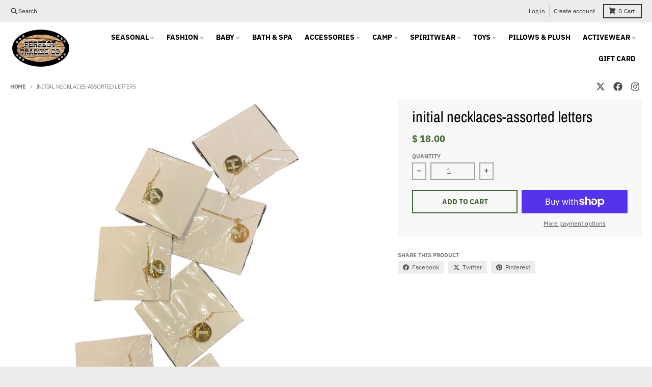

--- FILE ---
content_type: text/html; charset=utf-8
request_url: https://perfecttradingco.com/products/initial-necklaces-assorted-letters
body_size: 32268
content:
<!doctype html>
<html class="no-js" dir="ltr" lang="en">
  <head>
    <meta charset="utf-8">
    <meta http-equiv="X-UA-Compatible" content="IE=edge">
    <meta name="viewport" content="width=device-width,initial-scale=1">
    <meta name="theme-color" content="#436332">
    <link rel="canonical" href="https://perfecttradingco.com/products/initial-necklaces-assorted-letters">
    <link rel="preconnect" href="https://cdn.shopify.com" crossorigin><link href="//perfecttradingco.com/cdn/shop/t/28/assets/global.js?v=90021326747112155611700842779" as="script" rel="preload"><link href="//perfecttradingco.com/cdn/shop/t/28/assets/package-splide.js?v=90826914765082906101700842780" as="script" rel="preload"><link href="//perfecttradingco.com/cdn/shop/t/28/assets/splide-extension-auto-scroll.min.js?v=157408630528621081061700843945" as="script" rel="preload"><link href="//perfecttradingco.com/cdn/shop/t/28/assets/main-product.js?v=180498789098805408901700842780" as="script" rel="preload"><link rel="apple-touch-icon" sizes="180x180" href="//perfecttradingco.com/cdn/shop/files/checkout_logo_8.png?crop=center&height=180&v=1613511762&width=180">
      <link rel="icon" type="image/png" href="//perfecttradingco.com/cdn/shop/files/checkout_logo_8.png?crop=center&height=32&v=1613511762&width=32"><link rel="preconnect" href="https://fonts.shopifycdn.com" crossorigin><title>initial necklaces-assorted letters</title><meta property="og:site_name" content="Perfect Trading">
<meta property="og:url" content="https://perfecttradingco.com/products/initial-necklaces-assorted-letters">
<meta property="og:title" content="initial necklaces-assorted letters">
<meta property="og:type" content="product">
<meta property="og:description" content="Perfect Trading the home of the Bling Bar. Get best and highest quality printing custom T-Shirts, camp supplies and more! Call now or Order online!"><meta property="og:image" content="http://perfecttradingco.com/cdn/shop/products/PhotoRoom_20220822_143630.png?v=1696691101">
  <meta property="og:image:secure_url" content="https://perfecttradingco.com/cdn/shop/products/PhotoRoom_20220822_143630.png?v=1696691101">
  <meta property="og:image:width" content="2400">
  <meta property="og:image:height" content="2400"><meta property="og:price:amount" content="18.00">
  <meta property="og:price:currency" content="USD"><meta name="twitter:card" content="summary_large_image">
<meta name="twitter:title" content="initial necklaces-assorted letters">
<meta name="twitter:description" content="Perfect Trading the home of the Bling Bar. Get best and highest quality printing custom T-Shirts, camp supplies and more! Call now or Order online!">
<script>
  window.theme = {
    shopUrl: 'https://perfecttradingco.com',
    routes: {
      root_url: '/',
      account_url: '/account',
      account_login_url: '/account/login',
      account_logout_url: '/account/logout',
      account_recover_url: '/account/recover',
      account_register_url: '/account/register',
      account_addresses_url: '/account/addresses',
      collections_url: '/collections',
      all_products_collection_url: '/collections/all',
      search_url: '/search',
      cart_url: '/cart',
      cart_update_url: '/cart/update',
      cart_add_url: '/cart/add',
      cart_change_url: '/cart/change',
      cart_clear_url: '/cart/clear',
      product_recommendations_url: '/recommendations/products',
      predictive_search_url: '/search/suggest'
    },
    info: { name: 'District' },
    strings: {
      addToCart: `Add to cart`,
      preOrder: `Pre-Order`,
      soldOut: `Sold out`,
      unavailable: `Unavailable`,
      addressError: `Error looking up that address`,
      addressNoResults: `No results for that address`,
      addressQueryLimit: `You have exceeded the Google API usage limit. Consider upgrading to a <a href="https://developers.google.com/maps/premium/usage-limits">Premium Plan</a>.`,
      authError: `There was a problem authenticating your Google Maps account.`,
      unitPrice: `Unit price`,
      unitPriceSeparator: `per`,
    },
    cartStrings: {
      error: `There was an error while updating your cart. Please try again.`,
      quantityError: `You can only add [quantity] of this item to your cart.`,
    },
    accessiblityStrings: {
      giftCardRecipientExpanded: `Gift card recipient form expanded`,
      giftCardRecipientCollapsed: `Gift card recipient form collapsed`,
    },
    pageType: `product`,
    customer: false,
    moneyFormat: "$ {{amount}}",
    ajaxCartEnable: true,
    cartData: {"note":null,"attributes":{},"original_total_price":0,"total_price":0,"total_discount":0,"total_weight":0.0,"item_count":0,"items":[],"requires_shipping":false,"currency":"USD","items_subtotal_price":0,"cart_level_discount_applications":[],"checkout_charge_amount":0},
    mobileBreakpoint: 768,
    packages: [],
  };
  // Publish / Subscribe
  const PUB_SUB_EVENTS = {
    cartUpdate: 'cart-update',
    quantityUpdate: 'quantity-update',
    variantChange: 'variant-change',
    cartError: 'cart-error',
  };
  let subscribers = {};

  function subscribe(eventName, callback) {
    if (subscribers[eventName] === undefined) {
      subscribers[eventName] = [];
    }

    subscribers[eventName] = [...subscribers[eventName], callback];

    return function unsubscribe() {
      subscribers[eventName] = subscribers[eventName].filter((cb) => {
        return cb !== callback;
      });
    };
  }

  function publish(eventName, data) {
    if (subscribers[eventName]) {
      subscribers[eventName].forEach((callback) => {
        callback(data);
      });
    }
  }
  theme.loadPackages = (packages) => {
    packages.forEach((package) => {
      if (!theme.packages.includes(package)) {
        const placeholderScript = document.querySelector(`script[data-package="${package}"]`);
        if (!placeholderScript) return;

        const src = placeholderScript.dataset.src;
        const script = document.createElement('script');
        script.src = src;
        script.async = false;
        script.defer = true;
        document.body.append(script);
        theme.packages.push(package);
      }
    });
  };
  document.documentElement.className = document.documentElement.className.replace('no-js', 'js');
</script><script src="//perfecttradingco.com/cdn/shop/t/28/assets/global.js?v=90021326747112155611700842779" defer="defer"></script><script src="//perfecttradingco.com/cdn/shop/t/28/assets/package-splide.js?v=90826914765082906101700842780" defer="defer"></script>
        <script src="//perfecttradingco.com/cdn/shop/t/28/assets/splide-extension-auto-scroll.min.js?v=157408630528621081061700843945" defer="defer"></script>
        <script src="//perfecttradingco.com/cdn/shop/t/28/assets/main-product.js?v=180498789098805408901700842780" defer="defer"></script><script>window.performance && window.performance.mark && window.performance.mark('shopify.content_for_header.start');</script><meta id="shopify-digital-wallet" name="shopify-digital-wallet" content="/9316754/digital_wallets/dialog">
<meta name="shopify-checkout-api-token" content="3d1d852347e64449bc8e987d6c2e00ad">
<link rel="alternate" type="application/json+oembed" href="https://perfecttradingco.com/products/initial-necklaces-assorted-letters.oembed">
<script async="async" src="/checkouts/internal/preloads.js?locale=en-US"></script>
<link rel="preconnect" href="https://shop.app" crossorigin="anonymous">
<script async="async" src="https://shop.app/checkouts/internal/preloads.js?locale=en-US&shop_id=9316754" crossorigin="anonymous"></script>
<script id="apple-pay-shop-capabilities" type="application/json">{"shopId":9316754,"countryCode":"US","currencyCode":"USD","merchantCapabilities":["supports3DS"],"merchantId":"gid:\/\/shopify\/Shop\/9316754","merchantName":"Perfect Trading","requiredBillingContactFields":["postalAddress","email"],"requiredShippingContactFields":["postalAddress","email"],"shippingType":"shipping","supportedNetworks":["visa","masterCard","amex","discover","elo","jcb"],"total":{"type":"pending","label":"Perfect Trading","amount":"1.00"},"shopifyPaymentsEnabled":true,"supportsSubscriptions":true}</script>
<script id="shopify-features" type="application/json">{"accessToken":"3d1d852347e64449bc8e987d6c2e00ad","betas":["rich-media-storefront-analytics"],"domain":"perfecttradingco.com","predictiveSearch":true,"shopId":9316754,"locale":"en"}</script>
<script>var Shopify = Shopify || {};
Shopify.shop = "perfect-trading.myshopify.com";
Shopify.locale = "en";
Shopify.currency = {"active":"USD","rate":"1.0"};
Shopify.country = "US";
Shopify.theme = {"name":"Updated copy of District (Most Updated)","id":163248537906,"schema_name":"District","schema_version":"4.5.2","theme_store_id":735,"role":"main"};
Shopify.theme.handle = "null";
Shopify.theme.style = {"id":null,"handle":null};
Shopify.cdnHost = "perfecttradingco.com/cdn";
Shopify.routes = Shopify.routes || {};
Shopify.routes.root = "/";</script>
<script type="module">!function(o){(o.Shopify=o.Shopify||{}).modules=!0}(window);</script>
<script>!function(o){function n(){var o=[];function n(){o.push(Array.prototype.slice.apply(arguments))}return n.q=o,n}var t=o.Shopify=o.Shopify||{};t.loadFeatures=n(),t.autoloadFeatures=n()}(window);</script>
<script>
  window.ShopifyPay = window.ShopifyPay || {};
  window.ShopifyPay.apiHost = "shop.app\/pay";
  window.ShopifyPay.redirectState = null;
</script>
<script id="shop-js-analytics" type="application/json">{"pageType":"product"}</script>
<script defer="defer" async type="module" src="//perfecttradingco.com/cdn/shopifycloud/shop-js/modules/v2/client.init-shop-cart-sync_BApSsMSl.en.esm.js"></script>
<script defer="defer" async type="module" src="//perfecttradingco.com/cdn/shopifycloud/shop-js/modules/v2/chunk.common_CBoos6YZ.esm.js"></script>
<script type="module">
  await import("//perfecttradingco.com/cdn/shopifycloud/shop-js/modules/v2/client.init-shop-cart-sync_BApSsMSl.en.esm.js");
await import("//perfecttradingco.com/cdn/shopifycloud/shop-js/modules/v2/chunk.common_CBoos6YZ.esm.js");

  window.Shopify.SignInWithShop?.initShopCartSync?.({"fedCMEnabled":true,"windoidEnabled":true});

</script>
<script defer="defer" async type="module" src="//perfecttradingco.com/cdn/shopifycloud/shop-js/modules/v2/client.payment-terms_BHOWV7U_.en.esm.js"></script>
<script defer="defer" async type="module" src="//perfecttradingco.com/cdn/shopifycloud/shop-js/modules/v2/chunk.common_CBoos6YZ.esm.js"></script>
<script defer="defer" async type="module" src="//perfecttradingco.com/cdn/shopifycloud/shop-js/modules/v2/chunk.modal_Bu1hFZFC.esm.js"></script>
<script type="module">
  await import("//perfecttradingco.com/cdn/shopifycloud/shop-js/modules/v2/client.payment-terms_BHOWV7U_.en.esm.js");
await import("//perfecttradingco.com/cdn/shopifycloud/shop-js/modules/v2/chunk.common_CBoos6YZ.esm.js");
await import("//perfecttradingco.com/cdn/shopifycloud/shop-js/modules/v2/chunk.modal_Bu1hFZFC.esm.js");

  
</script>
<script>
  window.Shopify = window.Shopify || {};
  if (!window.Shopify.featureAssets) window.Shopify.featureAssets = {};
  window.Shopify.featureAssets['shop-js'] = {"shop-cart-sync":["modules/v2/client.shop-cart-sync_DJczDl9f.en.esm.js","modules/v2/chunk.common_CBoos6YZ.esm.js"],"init-fed-cm":["modules/v2/client.init-fed-cm_BzwGC0Wi.en.esm.js","modules/v2/chunk.common_CBoos6YZ.esm.js"],"init-windoid":["modules/v2/client.init-windoid_BS26ThXS.en.esm.js","modules/v2/chunk.common_CBoos6YZ.esm.js"],"shop-cash-offers":["modules/v2/client.shop-cash-offers_DthCPNIO.en.esm.js","modules/v2/chunk.common_CBoos6YZ.esm.js","modules/v2/chunk.modal_Bu1hFZFC.esm.js"],"shop-button":["modules/v2/client.shop-button_D_JX508o.en.esm.js","modules/v2/chunk.common_CBoos6YZ.esm.js"],"init-shop-email-lookup-coordinator":["modules/v2/client.init-shop-email-lookup-coordinator_DFwWcvrS.en.esm.js","modules/v2/chunk.common_CBoos6YZ.esm.js"],"shop-toast-manager":["modules/v2/client.shop-toast-manager_tEhgP2F9.en.esm.js","modules/v2/chunk.common_CBoos6YZ.esm.js"],"shop-login-button":["modules/v2/client.shop-login-button_DwLgFT0K.en.esm.js","modules/v2/chunk.common_CBoos6YZ.esm.js","modules/v2/chunk.modal_Bu1hFZFC.esm.js"],"avatar":["modules/v2/client.avatar_BTnouDA3.en.esm.js"],"init-shop-cart-sync":["modules/v2/client.init-shop-cart-sync_BApSsMSl.en.esm.js","modules/v2/chunk.common_CBoos6YZ.esm.js"],"pay-button":["modules/v2/client.pay-button_BuNmcIr_.en.esm.js","modules/v2/chunk.common_CBoos6YZ.esm.js"],"init-shop-for-new-customer-accounts":["modules/v2/client.init-shop-for-new-customer-accounts_DrjXSI53.en.esm.js","modules/v2/client.shop-login-button_DwLgFT0K.en.esm.js","modules/v2/chunk.common_CBoos6YZ.esm.js","modules/v2/chunk.modal_Bu1hFZFC.esm.js"],"init-customer-accounts-sign-up":["modules/v2/client.init-customer-accounts-sign-up_TlVCiykN.en.esm.js","modules/v2/client.shop-login-button_DwLgFT0K.en.esm.js","modules/v2/chunk.common_CBoos6YZ.esm.js","modules/v2/chunk.modal_Bu1hFZFC.esm.js"],"shop-follow-button":["modules/v2/client.shop-follow-button_C5D3XtBb.en.esm.js","modules/v2/chunk.common_CBoos6YZ.esm.js","modules/v2/chunk.modal_Bu1hFZFC.esm.js"],"checkout-modal":["modules/v2/client.checkout-modal_8TC_1FUY.en.esm.js","modules/v2/chunk.common_CBoos6YZ.esm.js","modules/v2/chunk.modal_Bu1hFZFC.esm.js"],"init-customer-accounts":["modules/v2/client.init-customer-accounts_C0Oh2ljF.en.esm.js","modules/v2/client.shop-login-button_DwLgFT0K.en.esm.js","modules/v2/chunk.common_CBoos6YZ.esm.js","modules/v2/chunk.modal_Bu1hFZFC.esm.js"],"lead-capture":["modules/v2/client.lead-capture_Cq0gfm7I.en.esm.js","modules/v2/chunk.common_CBoos6YZ.esm.js","modules/v2/chunk.modal_Bu1hFZFC.esm.js"],"shop-login":["modules/v2/client.shop-login_BmtnoEUo.en.esm.js","modules/v2/chunk.common_CBoos6YZ.esm.js","modules/v2/chunk.modal_Bu1hFZFC.esm.js"],"payment-terms":["modules/v2/client.payment-terms_BHOWV7U_.en.esm.js","modules/v2/chunk.common_CBoos6YZ.esm.js","modules/v2/chunk.modal_Bu1hFZFC.esm.js"]};
</script>
<script>(function() {
  var isLoaded = false;
  function asyncLoad() {
    if (isLoaded) return;
    isLoaded = true;
    var urls = ["https:\/\/cdn.nfcube.com\/instafeed-8b646e71a32c989b550a8321ff3c1c48.js?shop=perfect-trading.myshopify.com"];
    for (var i = 0; i < urls.length; i++) {
      var s = document.createElement('script');
      s.type = 'text/javascript';
      s.async = true;
      s.src = urls[i];
      var x = document.getElementsByTagName('script')[0];
      x.parentNode.insertBefore(s, x);
    }
  };
  if(window.attachEvent) {
    window.attachEvent('onload', asyncLoad);
  } else {
    window.addEventListener('load', asyncLoad, false);
  }
})();</script>
<script id="__st">var __st={"a":9316754,"offset":-18000,"reqid":"47ed04b4-3f8d-4452-9573-608d6821a18e-1768876252","pageurl":"perfecttradingco.com\/products\/initial-necklaces-assorted-letters","u":"3b35d885576a","p":"product","rtyp":"product","rid":6821230477397};</script>
<script>window.ShopifyPaypalV4VisibilityTracking = true;</script>
<script id="captcha-bootstrap">!function(){'use strict';const t='contact',e='account',n='new_comment',o=[[t,t],['blogs',n],['comments',n],[t,'customer']],c=[[e,'customer_login'],[e,'guest_login'],[e,'recover_customer_password'],[e,'create_customer']],r=t=>t.map((([t,e])=>`form[action*='/${t}']:not([data-nocaptcha='true']) input[name='form_type'][value='${e}']`)).join(','),a=t=>()=>t?[...document.querySelectorAll(t)].map((t=>t.form)):[];function s(){const t=[...o],e=r(t);return a(e)}const i='password',u='form_key',d=['recaptcha-v3-token','g-recaptcha-response','h-captcha-response',i],f=()=>{try{return window.sessionStorage}catch{return}},m='__shopify_v',_=t=>t.elements[u];function p(t,e,n=!1){try{const o=window.sessionStorage,c=JSON.parse(o.getItem(e)),{data:r}=function(t){const{data:e,action:n}=t;return t[m]||n?{data:e,action:n}:{data:t,action:n}}(c);for(const[e,n]of Object.entries(r))t.elements[e]&&(t.elements[e].value=n);n&&o.removeItem(e)}catch(o){console.error('form repopulation failed',{error:o})}}const l='form_type',E='cptcha';function T(t){t.dataset[E]=!0}const w=window,h=w.document,L='Shopify',v='ce_forms',y='captcha';let A=!1;((t,e)=>{const n=(g='f06e6c50-85a8-45c8-87d0-21a2b65856fe',I='https://cdn.shopify.com/shopifycloud/storefront-forms-hcaptcha/ce_storefront_forms_captcha_hcaptcha.v1.5.2.iife.js',D={infoText:'Protected by hCaptcha',privacyText:'Privacy',termsText:'Terms'},(t,e,n)=>{const o=w[L][v],c=o.bindForm;if(c)return c(t,g,e,D).then(n);var r;o.q.push([[t,g,e,D],n]),r=I,A||(h.body.append(Object.assign(h.createElement('script'),{id:'captcha-provider',async:!0,src:r})),A=!0)});var g,I,D;w[L]=w[L]||{},w[L][v]=w[L][v]||{},w[L][v].q=[],w[L][y]=w[L][y]||{},w[L][y].protect=function(t,e){n(t,void 0,e),T(t)},Object.freeze(w[L][y]),function(t,e,n,w,h,L){const[v,y,A,g]=function(t,e,n){const i=e?o:[],u=t?c:[],d=[...i,...u],f=r(d),m=r(i),_=r(d.filter((([t,e])=>n.includes(e))));return[a(f),a(m),a(_),s()]}(w,h,L),I=t=>{const e=t.target;return e instanceof HTMLFormElement?e:e&&e.form},D=t=>v().includes(t);t.addEventListener('submit',(t=>{const e=I(t);if(!e)return;const n=D(e)&&!e.dataset.hcaptchaBound&&!e.dataset.recaptchaBound,o=_(e),c=g().includes(e)&&(!o||!o.value);(n||c)&&t.preventDefault(),c&&!n&&(function(t){try{if(!f())return;!function(t){const e=f();if(!e)return;const n=_(t);if(!n)return;const o=n.value;o&&e.removeItem(o)}(t);const e=Array.from(Array(32),(()=>Math.random().toString(36)[2])).join('');!function(t,e){_(t)||t.append(Object.assign(document.createElement('input'),{type:'hidden',name:u})),t.elements[u].value=e}(t,e),function(t,e){const n=f();if(!n)return;const o=[...t.querySelectorAll(`input[type='${i}']`)].map((({name:t})=>t)),c=[...d,...o],r={};for(const[a,s]of new FormData(t).entries())c.includes(a)||(r[a]=s);n.setItem(e,JSON.stringify({[m]:1,action:t.action,data:r}))}(t,e)}catch(e){console.error('failed to persist form',e)}}(e),e.submit())}));const S=(t,e)=>{t&&!t.dataset[E]&&(n(t,e.some((e=>e===t))),T(t))};for(const o of['focusin','change'])t.addEventListener(o,(t=>{const e=I(t);D(e)&&S(e,y())}));const B=e.get('form_key'),M=e.get(l),P=B&&M;t.addEventListener('DOMContentLoaded',(()=>{const t=y();if(P)for(const e of t)e.elements[l].value===M&&p(e,B);[...new Set([...A(),...v().filter((t=>'true'===t.dataset.shopifyCaptcha))])].forEach((e=>S(e,t)))}))}(h,new URLSearchParams(w.location.search),n,t,e,['guest_login'])})(!0,!0)}();</script>
<script integrity="sha256-4kQ18oKyAcykRKYeNunJcIwy7WH5gtpwJnB7kiuLZ1E=" data-source-attribution="shopify.loadfeatures" defer="defer" src="//perfecttradingco.com/cdn/shopifycloud/storefront/assets/storefront/load_feature-a0a9edcb.js" crossorigin="anonymous"></script>
<script crossorigin="anonymous" defer="defer" src="//perfecttradingco.com/cdn/shopifycloud/storefront/assets/shopify_pay/storefront-65b4c6d7.js?v=20250812"></script>
<script data-source-attribution="shopify.dynamic_checkout.dynamic.init">var Shopify=Shopify||{};Shopify.PaymentButton=Shopify.PaymentButton||{isStorefrontPortableWallets:!0,init:function(){window.Shopify.PaymentButton.init=function(){};var t=document.createElement("script");t.src="https://perfecttradingco.com/cdn/shopifycloud/portable-wallets/latest/portable-wallets.en.js",t.type="module",document.head.appendChild(t)}};
</script>
<script data-source-attribution="shopify.dynamic_checkout.buyer_consent">
  function portableWalletsHideBuyerConsent(e){var t=document.getElementById("shopify-buyer-consent"),n=document.getElementById("shopify-subscription-policy-button");t&&n&&(t.classList.add("hidden"),t.setAttribute("aria-hidden","true"),n.removeEventListener("click",e))}function portableWalletsShowBuyerConsent(e){var t=document.getElementById("shopify-buyer-consent"),n=document.getElementById("shopify-subscription-policy-button");t&&n&&(t.classList.remove("hidden"),t.removeAttribute("aria-hidden"),n.addEventListener("click",e))}window.Shopify?.PaymentButton&&(window.Shopify.PaymentButton.hideBuyerConsent=portableWalletsHideBuyerConsent,window.Shopify.PaymentButton.showBuyerConsent=portableWalletsShowBuyerConsent);
</script>
<script>
  function portableWalletsCleanup(e){e&&e.src&&console.error("Failed to load portable wallets script "+e.src);var t=document.querySelectorAll("shopify-accelerated-checkout .shopify-payment-button__skeleton, shopify-accelerated-checkout-cart .wallet-cart-button__skeleton"),e=document.getElementById("shopify-buyer-consent");for(let e=0;e<t.length;e++)t[e].remove();e&&e.remove()}function portableWalletsNotLoadedAsModule(e){e instanceof ErrorEvent&&"string"==typeof e.message&&e.message.includes("import.meta")&&"string"==typeof e.filename&&e.filename.includes("portable-wallets")&&(window.removeEventListener("error",portableWalletsNotLoadedAsModule),window.Shopify.PaymentButton.failedToLoad=e,"loading"===document.readyState?document.addEventListener("DOMContentLoaded",window.Shopify.PaymentButton.init):window.Shopify.PaymentButton.init())}window.addEventListener("error",portableWalletsNotLoadedAsModule);
</script>

<script type="module" src="https://perfecttradingco.com/cdn/shopifycloud/portable-wallets/latest/portable-wallets.en.js" onError="portableWalletsCleanup(this)" crossorigin="anonymous"></script>
<script nomodule>
  document.addEventListener("DOMContentLoaded", portableWalletsCleanup);
</script>

<link id="shopify-accelerated-checkout-styles" rel="stylesheet" media="screen" href="https://perfecttradingco.com/cdn/shopifycloud/portable-wallets/latest/accelerated-checkout-backwards-compat.css" crossorigin="anonymous">
<style id="shopify-accelerated-checkout-cart">
        #shopify-buyer-consent {
  margin-top: 1em;
  display: inline-block;
  width: 100%;
}

#shopify-buyer-consent.hidden {
  display: none;
}

#shopify-subscription-policy-button {
  background: none;
  border: none;
  padding: 0;
  text-decoration: underline;
  font-size: inherit;
  cursor: pointer;
}

#shopify-subscription-policy-button::before {
  box-shadow: none;
}

      </style>

<script>window.performance && window.performance.mark && window.performance.mark('shopify.content_for_header.end');</script>
<style data-shopify>
@font-face {
  font-family: "IBM Plex Sans";
  font-weight: 400;
  font-style: normal;
  font-display: swap;
  src: url("//perfecttradingco.com/cdn/fonts/ibm_plex_sans/ibmplexsans_n4.4633946c9236bd5cc5d0394ad07b807eb7ca1b32.woff2") format("woff2"),
       url("//perfecttradingco.com/cdn/fonts/ibm_plex_sans/ibmplexsans_n4.6c6923eb6151e62a09e8a1ff83eaa1ce2a563a30.woff") format("woff");
}
@font-face {
  font-family: "IBM Plex Sans";
  font-weight: 700;
  font-style: normal;
  font-display: swap;
  src: url("//perfecttradingco.com/cdn/fonts/ibm_plex_sans/ibmplexsans_n7.a8d2465074d254d8c167d5599b02fc2f97912fc9.woff2") format("woff2"),
       url("//perfecttradingco.com/cdn/fonts/ibm_plex_sans/ibmplexsans_n7.75e7a78a86c7afd1eb5becd99b7802136f0ed528.woff") format("woff");
}
@font-face {
  font-family: "IBM Plex Sans";
  font-weight: 400;
  font-style: italic;
  font-display: swap;
  src: url("//perfecttradingco.com/cdn/fonts/ibm_plex_sans/ibmplexsans_i4.ef77720fc4c9ae616083d1ac737f976e4c15f75b.woff2") format("woff2"),
       url("//perfecttradingco.com/cdn/fonts/ibm_plex_sans/ibmplexsans_i4.76cc8914ac99481bd93e34f8998da7b57a578a71.woff") format("woff");
}
@font-face {
  font-family: "IBM Plex Sans";
  font-weight: 700;
  font-style: italic;
  font-display: swap;
  src: url("//perfecttradingco.com/cdn/fonts/ibm_plex_sans/ibmplexsans_i7.25100a51254494cece6de9741984bfb7fb22bafb.woff2") format("woff2"),
       url("//perfecttradingco.com/cdn/fonts/ibm_plex_sans/ibmplexsans_i7.7da61352825d18bb0287d7bc79067d47efc4fdda.woff") format("woff");
}
@font-face {
  font-family: "Archivo Narrow";
  font-weight: 400;
  font-style: normal;
  font-display: swap;
  src: url("//perfecttradingco.com/cdn/fonts/archivo_narrow/archivonarrow_n4.5c3bab850a22055c235cf940f895d873a8689d70.woff2") format("woff2"),
       url("//perfecttradingco.com/cdn/fonts/archivo_narrow/archivonarrow_n4.ea12dd22d3319d164475c1d047ae8f973041a9ff.woff") format("woff");
}
@font-face {
  font-family: "Archivo Narrow";
  font-weight: 700;
  font-style: normal;
  font-display: swap;
  src: url("//perfecttradingco.com/cdn/fonts/archivo_narrow/archivonarrow_n7.c049bee49aa92b4cfee86dd4e79c9194b8519e2b.woff2") format("woff2"),
       url("//perfecttradingco.com/cdn/fonts/archivo_narrow/archivonarrow_n7.89eabe3e1f3044c02b965aa5ad3e57c9e898709d.woff") format("woff");
}
@font-face {
  font-family: "IBM Plex Sans";
  font-weight: 400;
  font-style: normal;
  font-display: swap;
  src: url("//perfecttradingco.com/cdn/fonts/ibm_plex_sans/ibmplexsans_n4.4633946c9236bd5cc5d0394ad07b807eb7ca1b32.woff2") format("woff2"),
       url("//perfecttradingco.com/cdn/fonts/ibm_plex_sans/ibmplexsans_n4.6c6923eb6151e62a09e8a1ff83eaa1ce2a563a30.woff") format("woff");
}
@font-face {
  font-family: "IBM Plex Sans";
  font-weight: 700;
  font-style: normal;
  font-display: swap;
  src: url("//perfecttradingco.com/cdn/fonts/ibm_plex_sans/ibmplexsans_n7.a8d2465074d254d8c167d5599b02fc2f97912fc9.woff2") format("woff2"),
       url("//perfecttradingco.com/cdn/fonts/ibm_plex_sans/ibmplexsans_n7.75e7a78a86c7afd1eb5becd99b7802136f0ed528.woff") format("woff");
}
:root {
    --base-font-size: 16px;
    --body-font-family: "IBM Plex Sans", sans-serif;
    --heading-font-family: "Archivo Narrow", sans-serif;
    --navigation-font-family: "IBM Plex Sans", sans-serif;
    --body-style: normal;
    --body-weight: 400;
    --body-weight-bolder: 700;
    --heading-style: normal;
    --heading-weight: 400;
    --heading-weight-bolder: 700;
    --heading-capitalize: none;
    --navigation-style: normal;
    --navigation-weight: 400;
    --navigation-weight-bolder: 700;--primary-text-color: #4f4f4f;
    --primary-title-color: #000000;
    --primary-accent-color: #436332;
    --primary-accent-color-80: rgba(67, 99, 50, 0.8);
    --primary-accent-text-color: #ffffff;
    --primary-background-color: #ffffff;
    --primary-background-color-75: rgba(255, 255, 255, 0.8);
    --primary-secondary-background-color: #f8f8f8;
    --primary-secondary-background-color-50: #fcfcfc;
    --primary-section-border-color: #ededed;
    --primary-text-color-05: #f6f6f6;
    --primary-text-color-10: #ededed;
    --primary-text-color-20: #dcdcdc;
    --primary-text-color-30: #cacaca;
    --primary-text-color-40: #b9b9b9;
    --primary-text-color-50: #a7a7a7;
    --primary-text-color-60: #959595;
    --primary-text-color-70: #848484;
    --primary-text-color-80: #727272;
    --primary-text-color-90: #616161;
    --section-text-color: #4f4f4f;
    --section-text-color-75: rgba(79, 79, 79, 0.75);
    --section-text-color-50: rgba(79, 79, 79, 0.5);
    --section-title-color: #000000;
    --section-accent-color: #436332;
    --section-accent-text-color: #ffffff;
    --section-accent-hover-color: #385229;
    --section-overlay-color: transparent;
    --section-overlay-hover-color: transparent;
    --section-background-color: #ffffff;
    --section-primary-border-color: #4f4f4f;
    --modal-background-color: #000000;--max-width-screen: 1280px;
    --max-width-header: 1280px;
    --spacing-section: 4rem;
    --spacing-section-half: 2rem;
    --spacing-rail: 1.25rem;
    --text-align-section: center;--swiper-theme-color: #436332;
    --duration-default: 200ms;
    --tw-ring-inset: ;
    --tw-blur: ;
    --tw-brightness: ;
    --tw-contrast: ;
    --tw-grayscale: ;
    --tw-hue-rotate: ;
    --tw-invert: ;
    --tw-saturate: ;
    --tw-sepia: ;
    --tw-drop-shadow: ;
    --tw-filter: var(--tw-blur) var(--tw-brightness) var(--tw-contrast) var(--tw-grayscale) var(--tw-hue-rotate) var(--tw-invert) var(--tw-saturate) var(--tw-sepia) var(--tw-drop-shadow);
  }
</style><link href="//perfecttradingco.com/cdn/shop/t/28/assets/base.css?v=34800303773692926551700842779" rel="stylesheet" type="text/css" media="all" />
<link rel="preload" as="font" href="//perfecttradingco.com/cdn/fonts/ibm_plex_sans/ibmplexsans_n4.4633946c9236bd5cc5d0394ad07b807eb7ca1b32.woff2" type="font/woff2" crossorigin><link rel="preload" as="font" href="//perfecttradingco.com/cdn/fonts/archivo_narrow/archivonarrow_n4.5c3bab850a22055c235cf940f895d873a8689d70.woff2" type="font/woff2" crossorigin><link rel="preload" as="font" href="//perfecttradingco.com/cdn/fonts/ibm_plex_sans/ibmplexsans_n4.4633946c9236bd5cc5d0394ad07b807eb7ca1b32.woff2" type="font/woff2" crossorigin><!-- BEGIN app block: shopify://apps/zepto-product-personalizer/blocks/product_personalizer_main/7411210d-7b32-4c09-9455-e129e3be4729 --><!-- BEGIN app snippet: product-personalizer -->



  
 
 

<!-- END app snippet -->
<!-- BEGIN app snippet: zepto_common --><script>
var pplr_cart = {"note":null,"attributes":{},"original_total_price":0,"total_price":0,"total_discount":0,"total_weight":0.0,"item_count":0,"items":[],"requires_shipping":false,"currency":"USD","items_subtotal_price":0,"cart_level_discount_applications":[],"checkout_charge_amount":0};
var pplr_shop_currency = "USD";
var pplr_enabled_currencies_size = 1;
var pplr_money_formate = "$ {{amount}}";
var pplr_manual_theme_selector=["CartCount span","tr:has([name*=updates])","tr img:first",".line-item__title",".cart__item--price .cart__price",".grid__item.one-half.text-right",".pplr_item_remove",".ajaxcart__qty",".header__cart-price-bubble span[data-cart-price-bubble]","form[action*=cart] [name=checkout]","Click To View Image"];
</script>
<script defer src="//cdn-zeptoapps.com/product-personalizer/pplr_common.js?v=19" ></script><!-- END app snippet -->

<!-- END app block --><script src="https://cdn.shopify.com/extensions/019bd851-85ed-795f-8647-0f9a2d79de29/smile-io-269/assets/smile-loader.js" type="text/javascript" defer="defer"></script>
<link href="https://monorail-edge.shopifysvc.com" rel="dns-prefetch">
<script>(function(){if ("sendBeacon" in navigator && "performance" in window) {try {var session_token_from_headers = performance.getEntriesByType('navigation')[0].serverTiming.find(x => x.name == '_s').description;} catch {var session_token_from_headers = undefined;}var session_cookie_matches = document.cookie.match(/_shopify_s=([^;]*)/);var session_token_from_cookie = session_cookie_matches && session_cookie_matches.length === 2 ? session_cookie_matches[1] : "";var session_token = session_token_from_headers || session_token_from_cookie || "";function handle_abandonment_event(e) {var entries = performance.getEntries().filter(function(entry) {return /monorail-edge.shopifysvc.com/.test(entry.name);});if (!window.abandonment_tracked && entries.length === 0) {window.abandonment_tracked = true;var currentMs = Date.now();var navigation_start = performance.timing.navigationStart;var payload = {shop_id: 9316754,url: window.location.href,navigation_start,duration: currentMs - navigation_start,session_token,page_type: "product"};window.navigator.sendBeacon("https://monorail-edge.shopifysvc.com/v1/produce", JSON.stringify({schema_id: "online_store_buyer_site_abandonment/1.1",payload: payload,metadata: {event_created_at_ms: currentMs,event_sent_at_ms: currentMs}}));}}window.addEventListener('pagehide', handle_abandonment_event);}}());</script>
<script id="web-pixels-manager-setup">(function e(e,d,r,n,o){if(void 0===o&&(o={}),!Boolean(null===(a=null===(i=window.Shopify)||void 0===i?void 0:i.analytics)||void 0===a?void 0:a.replayQueue)){var i,a;window.Shopify=window.Shopify||{};var t=window.Shopify;t.analytics=t.analytics||{};var s=t.analytics;s.replayQueue=[],s.publish=function(e,d,r){return s.replayQueue.push([e,d,r]),!0};try{self.performance.mark("wpm:start")}catch(e){}var l=function(){var e={modern:/Edge?\/(1{2}[4-9]|1[2-9]\d|[2-9]\d{2}|\d{4,})\.\d+(\.\d+|)|Firefox\/(1{2}[4-9]|1[2-9]\d|[2-9]\d{2}|\d{4,})\.\d+(\.\d+|)|Chrom(ium|e)\/(9{2}|\d{3,})\.\d+(\.\d+|)|(Maci|X1{2}).+ Version\/(15\.\d+|(1[6-9]|[2-9]\d|\d{3,})\.\d+)([,.]\d+|)( \(\w+\)|)( Mobile\/\w+|) Safari\/|Chrome.+OPR\/(9{2}|\d{3,})\.\d+\.\d+|(CPU[ +]OS|iPhone[ +]OS|CPU[ +]iPhone|CPU IPhone OS|CPU iPad OS)[ +]+(15[._]\d+|(1[6-9]|[2-9]\d|\d{3,})[._]\d+)([._]\d+|)|Android:?[ /-](13[3-9]|1[4-9]\d|[2-9]\d{2}|\d{4,})(\.\d+|)(\.\d+|)|Android.+Firefox\/(13[5-9]|1[4-9]\d|[2-9]\d{2}|\d{4,})\.\d+(\.\d+|)|Android.+Chrom(ium|e)\/(13[3-9]|1[4-9]\d|[2-9]\d{2}|\d{4,})\.\d+(\.\d+|)|SamsungBrowser\/([2-9]\d|\d{3,})\.\d+/,legacy:/Edge?\/(1[6-9]|[2-9]\d|\d{3,})\.\d+(\.\d+|)|Firefox\/(5[4-9]|[6-9]\d|\d{3,})\.\d+(\.\d+|)|Chrom(ium|e)\/(5[1-9]|[6-9]\d|\d{3,})\.\d+(\.\d+|)([\d.]+$|.*Safari\/(?![\d.]+ Edge\/[\d.]+$))|(Maci|X1{2}).+ Version\/(10\.\d+|(1[1-9]|[2-9]\d|\d{3,})\.\d+)([,.]\d+|)( \(\w+\)|)( Mobile\/\w+|) Safari\/|Chrome.+OPR\/(3[89]|[4-9]\d|\d{3,})\.\d+\.\d+|(CPU[ +]OS|iPhone[ +]OS|CPU[ +]iPhone|CPU IPhone OS|CPU iPad OS)[ +]+(10[._]\d+|(1[1-9]|[2-9]\d|\d{3,})[._]\d+)([._]\d+|)|Android:?[ /-](13[3-9]|1[4-9]\d|[2-9]\d{2}|\d{4,})(\.\d+|)(\.\d+|)|Mobile Safari.+OPR\/([89]\d|\d{3,})\.\d+\.\d+|Android.+Firefox\/(13[5-9]|1[4-9]\d|[2-9]\d{2}|\d{4,})\.\d+(\.\d+|)|Android.+Chrom(ium|e)\/(13[3-9]|1[4-9]\d|[2-9]\d{2}|\d{4,})\.\d+(\.\d+|)|Android.+(UC? ?Browser|UCWEB|U3)[ /]?(15\.([5-9]|\d{2,})|(1[6-9]|[2-9]\d|\d{3,})\.\d+)\.\d+|SamsungBrowser\/(5\.\d+|([6-9]|\d{2,})\.\d+)|Android.+MQ{2}Browser\/(14(\.(9|\d{2,})|)|(1[5-9]|[2-9]\d|\d{3,})(\.\d+|))(\.\d+|)|K[Aa][Ii]OS\/(3\.\d+|([4-9]|\d{2,})\.\d+)(\.\d+|)/},d=e.modern,r=e.legacy,n=navigator.userAgent;return n.match(d)?"modern":n.match(r)?"legacy":"unknown"}(),u="modern"===l?"modern":"legacy",c=(null!=n?n:{modern:"",legacy:""})[u],f=function(e){return[e.baseUrl,"/wpm","/b",e.hashVersion,"modern"===e.buildTarget?"m":"l",".js"].join("")}({baseUrl:d,hashVersion:r,buildTarget:u}),m=function(e){var d=e.version,r=e.bundleTarget,n=e.surface,o=e.pageUrl,i=e.monorailEndpoint;return{emit:function(e){var a=e.status,t=e.errorMsg,s=(new Date).getTime(),l=JSON.stringify({metadata:{event_sent_at_ms:s},events:[{schema_id:"web_pixels_manager_load/3.1",payload:{version:d,bundle_target:r,page_url:o,status:a,surface:n,error_msg:t},metadata:{event_created_at_ms:s}}]});if(!i)return console&&console.warn&&console.warn("[Web Pixels Manager] No Monorail endpoint provided, skipping logging."),!1;try{return self.navigator.sendBeacon.bind(self.navigator)(i,l)}catch(e){}var u=new XMLHttpRequest;try{return u.open("POST",i,!0),u.setRequestHeader("Content-Type","text/plain"),u.send(l),!0}catch(e){return console&&console.warn&&console.warn("[Web Pixels Manager] Got an unhandled error while logging to Monorail."),!1}}}}({version:r,bundleTarget:l,surface:e.surface,pageUrl:self.location.href,monorailEndpoint:e.monorailEndpoint});try{o.browserTarget=l,function(e){var d=e.src,r=e.async,n=void 0===r||r,o=e.onload,i=e.onerror,a=e.sri,t=e.scriptDataAttributes,s=void 0===t?{}:t,l=document.createElement("script"),u=document.querySelector("head"),c=document.querySelector("body");if(l.async=n,l.src=d,a&&(l.integrity=a,l.crossOrigin="anonymous"),s)for(var f in s)if(Object.prototype.hasOwnProperty.call(s,f))try{l.dataset[f]=s[f]}catch(e){}if(o&&l.addEventListener("load",o),i&&l.addEventListener("error",i),u)u.appendChild(l);else{if(!c)throw new Error("Did not find a head or body element to append the script");c.appendChild(l)}}({src:f,async:!0,onload:function(){if(!function(){var e,d;return Boolean(null===(d=null===(e=window.Shopify)||void 0===e?void 0:e.analytics)||void 0===d?void 0:d.initialized)}()){var d=window.webPixelsManager.init(e)||void 0;if(d){var r=window.Shopify.analytics;r.replayQueue.forEach((function(e){var r=e[0],n=e[1],o=e[2];d.publishCustomEvent(r,n,o)})),r.replayQueue=[],r.publish=d.publishCustomEvent,r.visitor=d.visitor,r.initialized=!0}}},onerror:function(){return m.emit({status:"failed",errorMsg:"".concat(f," has failed to load")})},sri:function(e){var d=/^sha384-[A-Za-z0-9+/=]+$/;return"string"==typeof e&&d.test(e)}(c)?c:"",scriptDataAttributes:o}),m.emit({status:"loading"})}catch(e){m.emit({status:"failed",errorMsg:(null==e?void 0:e.message)||"Unknown error"})}}})({shopId: 9316754,storefrontBaseUrl: "https://perfecttradingco.com",extensionsBaseUrl: "https://extensions.shopifycdn.com/cdn/shopifycloud/web-pixels-manager",monorailEndpoint: "https://monorail-edge.shopifysvc.com/unstable/produce_batch",surface: "storefront-renderer",enabledBetaFlags: ["2dca8a86"],webPixelsConfigList: [{"id":"152797490","eventPayloadVersion":"v1","runtimeContext":"LAX","scriptVersion":"1","type":"CUSTOM","privacyPurposes":["ANALYTICS"],"name":"Google Analytics tag (migrated)"},{"id":"shopify-app-pixel","configuration":"{}","eventPayloadVersion":"v1","runtimeContext":"STRICT","scriptVersion":"0450","apiClientId":"shopify-pixel","type":"APP","privacyPurposes":["ANALYTICS","MARKETING"]},{"id":"shopify-custom-pixel","eventPayloadVersion":"v1","runtimeContext":"LAX","scriptVersion":"0450","apiClientId":"shopify-pixel","type":"CUSTOM","privacyPurposes":["ANALYTICS","MARKETING"]}],isMerchantRequest: false,initData: {"shop":{"name":"Perfect Trading","paymentSettings":{"currencyCode":"USD"},"myshopifyDomain":"perfect-trading.myshopify.com","countryCode":"US","storefrontUrl":"https:\/\/perfecttradingco.com"},"customer":null,"cart":null,"checkout":null,"productVariants":[{"price":{"amount":18.0,"currencyCode":"USD"},"product":{"title":"initial necklaces-assorted letters","vendor":"Lil Darlings","id":"6821230477397","untranslatedTitle":"initial necklaces-assorted letters","url":"\/products\/initial-necklaces-assorted-letters","type":"Accessories"},"id":"40255503827029","image":{"src":"\/\/perfecttradingco.com\/cdn\/shop\/products\/PhotoRoom_20220822_143630.png?v=1696691101"},"sku":"024.0123.966","title":"Default Title","untranslatedTitle":"Default Title"}],"purchasingCompany":null},},"https://perfecttradingco.com/cdn","fcfee988w5aeb613cpc8e4bc33m6693e112",{"modern":"","legacy":""},{"shopId":"9316754","storefrontBaseUrl":"https:\/\/perfecttradingco.com","extensionBaseUrl":"https:\/\/extensions.shopifycdn.com\/cdn\/shopifycloud\/web-pixels-manager","surface":"storefront-renderer","enabledBetaFlags":"[\"2dca8a86\"]","isMerchantRequest":"false","hashVersion":"fcfee988w5aeb613cpc8e4bc33m6693e112","publish":"custom","events":"[[\"page_viewed\",{}],[\"product_viewed\",{\"productVariant\":{\"price\":{\"amount\":18.0,\"currencyCode\":\"USD\"},\"product\":{\"title\":\"initial necklaces-assorted letters\",\"vendor\":\"Lil Darlings\",\"id\":\"6821230477397\",\"untranslatedTitle\":\"initial necklaces-assorted letters\",\"url\":\"\/products\/initial-necklaces-assorted-letters\",\"type\":\"Accessories\"},\"id\":\"40255503827029\",\"image\":{\"src\":\"\/\/perfecttradingco.com\/cdn\/shop\/products\/PhotoRoom_20220822_143630.png?v=1696691101\"},\"sku\":\"024.0123.966\",\"title\":\"Default Title\",\"untranslatedTitle\":\"Default Title\"}}]]"});</script><script>
  window.ShopifyAnalytics = window.ShopifyAnalytics || {};
  window.ShopifyAnalytics.meta = window.ShopifyAnalytics.meta || {};
  window.ShopifyAnalytics.meta.currency = 'USD';
  var meta = {"product":{"id":6821230477397,"gid":"gid:\/\/shopify\/Product\/6821230477397","vendor":"Lil Darlings","type":"Accessories","handle":"initial-necklaces-assorted-letters","variants":[{"id":40255503827029,"price":1800,"name":"initial necklaces-assorted letters","public_title":null,"sku":"024.0123.966"}],"remote":false},"page":{"pageType":"product","resourceType":"product","resourceId":6821230477397,"requestId":"47ed04b4-3f8d-4452-9573-608d6821a18e-1768876252"}};
  for (var attr in meta) {
    window.ShopifyAnalytics.meta[attr] = meta[attr];
  }
</script>
<script class="analytics">
  (function () {
    var customDocumentWrite = function(content) {
      var jquery = null;

      if (window.jQuery) {
        jquery = window.jQuery;
      } else if (window.Checkout && window.Checkout.$) {
        jquery = window.Checkout.$;
      }

      if (jquery) {
        jquery('body').append(content);
      }
    };

    var hasLoggedConversion = function(token) {
      if (token) {
        return document.cookie.indexOf('loggedConversion=' + token) !== -1;
      }
      return false;
    }

    var setCookieIfConversion = function(token) {
      if (token) {
        var twoMonthsFromNow = new Date(Date.now());
        twoMonthsFromNow.setMonth(twoMonthsFromNow.getMonth() + 2);

        document.cookie = 'loggedConversion=' + token + '; expires=' + twoMonthsFromNow;
      }
    }

    var trekkie = window.ShopifyAnalytics.lib = window.trekkie = window.trekkie || [];
    if (trekkie.integrations) {
      return;
    }
    trekkie.methods = [
      'identify',
      'page',
      'ready',
      'track',
      'trackForm',
      'trackLink'
    ];
    trekkie.factory = function(method) {
      return function() {
        var args = Array.prototype.slice.call(arguments);
        args.unshift(method);
        trekkie.push(args);
        return trekkie;
      };
    };
    for (var i = 0; i < trekkie.methods.length; i++) {
      var key = trekkie.methods[i];
      trekkie[key] = trekkie.factory(key);
    }
    trekkie.load = function(config) {
      trekkie.config = config || {};
      trekkie.config.initialDocumentCookie = document.cookie;
      var first = document.getElementsByTagName('script')[0];
      var script = document.createElement('script');
      script.type = 'text/javascript';
      script.onerror = function(e) {
        var scriptFallback = document.createElement('script');
        scriptFallback.type = 'text/javascript';
        scriptFallback.onerror = function(error) {
                var Monorail = {
      produce: function produce(monorailDomain, schemaId, payload) {
        var currentMs = new Date().getTime();
        var event = {
          schema_id: schemaId,
          payload: payload,
          metadata: {
            event_created_at_ms: currentMs,
            event_sent_at_ms: currentMs
          }
        };
        return Monorail.sendRequest("https://" + monorailDomain + "/v1/produce", JSON.stringify(event));
      },
      sendRequest: function sendRequest(endpointUrl, payload) {
        // Try the sendBeacon API
        if (window && window.navigator && typeof window.navigator.sendBeacon === 'function' && typeof window.Blob === 'function' && !Monorail.isIos12()) {
          var blobData = new window.Blob([payload], {
            type: 'text/plain'
          });

          if (window.navigator.sendBeacon(endpointUrl, blobData)) {
            return true;
          } // sendBeacon was not successful

        } // XHR beacon

        var xhr = new XMLHttpRequest();

        try {
          xhr.open('POST', endpointUrl);
          xhr.setRequestHeader('Content-Type', 'text/plain');
          xhr.send(payload);
        } catch (e) {
          console.log(e);
        }

        return false;
      },
      isIos12: function isIos12() {
        return window.navigator.userAgent.lastIndexOf('iPhone; CPU iPhone OS 12_') !== -1 || window.navigator.userAgent.lastIndexOf('iPad; CPU OS 12_') !== -1;
      }
    };
    Monorail.produce('monorail-edge.shopifysvc.com',
      'trekkie_storefront_load_errors/1.1',
      {shop_id: 9316754,
      theme_id: 163248537906,
      app_name: "storefront",
      context_url: window.location.href,
      source_url: "//perfecttradingco.com/cdn/s/trekkie.storefront.cd680fe47e6c39ca5d5df5f0a32d569bc48c0f27.min.js"});

        };
        scriptFallback.async = true;
        scriptFallback.src = '//perfecttradingco.com/cdn/s/trekkie.storefront.cd680fe47e6c39ca5d5df5f0a32d569bc48c0f27.min.js';
        first.parentNode.insertBefore(scriptFallback, first);
      };
      script.async = true;
      script.src = '//perfecttradingco.com/cdn/s/trekkie.storefront.cd680fe47e6c39ca5d5df5f0a32d569bc48c0f27.min.js';
      first.parentNode.insertBefore(script, first);
    };
    trekkie.load(
      {"Trekkie":{"appName":"storefront","development":false,"defaultAttributes":{"shopId":9316754,"isMerchantRequest":null,"themeId":163248537906,"themeCityHash":"18240400667028401363","contentLanguage":"en","currency":"USD","eventMetadataId":"48a83b1d-5638-482e-a48e-bf40fc39914a"},"isServerSideCookieWritingEnabled":true,"monorailRegion":"shop_domain","enabledBetaFlags":["65f19447"]},"Session Attribution":{},"S2S":{"facebookCapiEnabled":false,"source":"trekkie-storefront-renderer","apiClientId":580111}}
    );

    var loaded = false;
    trekkie.ready(function() {
      if (loaded) return;
      loaded = true;

      window.ShopifyAnalytics.lib = window.trekkie;

      var originalDocumentWrite = document.write;
      document.write = customDocumentWrite;
      try { window.ShopifyAnalytics.merchantGoogleAnalytics.call(this); } catch(error) {};
      document.write = originalDocumentWrite;

      window.ShopifyAnalytics.lib.page(null,{"pageType":"product","resourceType":"product","resourceId":6821230477397,"requestId":"47ed04b4-3f8d-4452-9573-608d6821a18e-1768876252","shopifyEmitted":true});

      var match = window.location.pathname.match(/checkouts\/(.+)\/(thank_you|post_purchase)/)
      var token = match? match[1]: undefined;
      if (!hasLoggedConversion(token)) {
        setCookieIfConversion(token);
        window.ShopifyAnalytics.lib.track("Viewed Product",{"currency":"USD","variantId":40255503827029,"productId":6821230477397,"productGid":"gid:\/\/shopify\/Product\/6821230477397","name":"initial necklaces-assorted letters","price":"18.00","sku":"024.0123.966","brand":"Lil Darlings","variant":null,"category":"Accessories","nonInteraction":true,"remote":false},undefined,undefined,{"shopifyEmitted":true});
      window.ShopifyAnalytics.lib.track("monorail:\/\/trekkie_storefront_viewed_product\/1.1",{"currency":"USD","variantId":40255503827029,"productId":6821230477397,"productGid":"gid:\/\/shopify\/Product\/6821230477397","name":"initial necklaces-assorted letters","price":"18.00","sku":"024.0123.966","brand":"Lil Darlings","variant":null,"category":"Accessories","nonInteraction":true,"remote":false,"referer":"https:\/\/perfecttradingco.com\/products\/initial-necklaces-assorted-letters"});
      }
    });


        var eventsListenerScript = document.createElement('script');
        eventsListenerScript.async = true;
        eventsListenerScript.src = "//perfecttradingco.com/cdn/shopifycloud/storefront/assets/shop_events_listener-3da45d37.js";
        document.getElementsByTagName('head')[0].appendChild(eventsListenerScript);

})();</script>
  <script>
  if (!window.ga || (window.ga && typeof window.ga !== 'function')) {
    window.ga = function ga() {
      (window.ga.q = window.ga.q || []).push(arguments);
      if (window.Shopify && window.Shopify.analytics && typeof window.Shopify.analytics.publish === 'function') {
        window.Shopify.analytics.publish("ga_stub_called", {}, {sendTo: "google_osp_migration"});
      }
      console.error("Shopify's Google Analytics stub called with:", Array.from(arguments), "\nSee https://help.shopify.com/manual/promoting-marketing/pixels/pixel-migration#google for more information.");
    };
    if (window.Shopify && window.Shopify.analytics && typeof window.Shopify.analytics.publish === 'function') {
      window.Shopify.analytics.publish("ga_stub_initialized", {}, {sendTo: "google_osp_migration"});
    }
  }
</script>
<script
  defer
  src="https://perfecttradingco.com/cdn/shopifycloud/perf-kit/shopify-perf-kit-3.0.4.min.js"
  data-application="storefront-renderer"
  data-shop-id="9316754"
  data-render-region="gcp-us-central1"
  data-page-type="product"
  data-theme-instance-id="163248537906"
  data-theme-name="District"
  data-theme-version="4.5.2"
  data-monorail-region="shop_domain"
  data-resource-timing-sampling-rate="10"
  data-shs="true"
  data-shs-beacon="true"
  data-shs-export-with-fetch="true"
  data-shs-logs-sample-rate="1"
  data-shs-beacon-endpoint="https://perfecttradingco.com/api/collect"
></script>
</head>

  <body id="initial-necklaces-assorted-letters"
    class="font-body bg-section-background"
    data-page-type="product">
    <a class="skip-to-content-link button sr-only" href="#MainContent">
      Skip to content
    </a><!-- BEGIN sections: header-group -->
<div id="shopify-section-sections--21656258150706__header-top" class="shopify-section shopify-section-group-header-group section__header-top"><style>
  :root {
    --section-header-top-offset: 0px;
  }
  [data-section-id="sections--21656258150706__header-top"] {--section-background-color: #ececec;
    --section-text-color: #333333;
    --section-text-color-80: #585858;
    --section-text-color-20: #c7c7c7;
  }
  [data-section-id="sections--21656258150706__header-top"] cart-notification {
    --section-background-color: #f8f8f8;
    --section-text-color: #4f4f4f;
    --section-text-color-80: #717171;
    --section-text-color-20: #d6d6d6;
  }.section__header-top {
    position: relative;
    z-index: 600;
  }</style>
<header-top-section class="block" >
  <div class="header-top__search-bar hidden bg-primary-secondary-background font-navigation text-primary-text py-6 px-5">
    <div class="header-top__search-bar-wrapper m-auto max-w-screen text-2xl"><search-bar id="SearchBar-sections--21656258150706__header-top" class="search-bar"
  role="dialog"
  aria-label="Search"
  data-search-bar>
  <form action="/search" method="get" role="search" class="search-bar__form w-full flex justify-center items-center">
    <div class="search-bar__input-group relative flex-1 group">
      <input class="search__input search-bar__input focus:appearance-none appearance-none w-full bg-primary-background border-primary-text focus:ring-0 placeholder-section-text-75"
        id="SearchBarInput-sections--21656258150706__header-top"
        type="search"
        name="q"
        value=""
        placeholder="Search">
      <div class="search-bar__icon absolute cursor-pointer ltr:right-0 rtl:left-0 inset-y-0 w-6 ltr:mr-4 rtl:ml-4 z-10 group-focus-within:text-primary-accent">
        <svg aria-hidden="true" focusable="false" role="presentation" class="icon fill-current icon-ui-search" viewBox="0 0 20 20"><path fill-rule="evenodd" d="M8 4a4 4 0 1 0 0 8 4 4 0 0 0 0-8zM2 8a6 6 0 1 1 10.89 3.476l4.817 4.817a1 1 0 0 1-1.414 1.414l-4.816-4.816A6 6 0 0 1 2 8z" clip-rule="evenodd"></path></svg>
      </div>
    </div><button type="button"
        class="search-bar__close flex-none w-12 h-12 p-3 opacity-50 hover:opacity-100 focus:opacity-100 focus:ring-inset"
        aria-label="Close"><svg aria-hidden="true" focusable="false" role="presentation" class="icon fill-current icon-ui-close" viewBox="0 0 352 512"><path d="m242.72 256 100.07-100.07c12.28-12.28 12.28-32.19 0-44.48l-22.24-22.24c-12.28-12.28-32.19-12.28-44.48 0L176 189.28 75.93 89.21c-12.28-12.28-32.19-12.28-44.48 0L9.21 111.45c-12.28 12.28-12.28 32.19 0 44.48L109.28 256 9.21 356.07c-12.28 12.28-12.28 32.19 0 44.48l22.24 22.24c12.28 12.28 32.2 12.28 44.48 0L176 322.72l100.07 100.07c12.28 12.28 32.2 12.28 44.48 0l22.24-22.24c12.28-12.28 12.28-32.19 0-44.48L242.72 256z"></path></svg></button></form>
</search-bar></div>
  </div>
  <header class="header-top"
    data-section-type="header-top"
    data-section-id="sections--21656258150706__header-top"
    data-sticky="false">
    <div class="header-top__wrapper">
      <div class="header-top__left">
        <div class="header-top__buttons flex">
          <button type="button"
            class="header-top__menu no-js-hidden"
            aria-controls="MenuDrawer"
            aria-expanded="false"
            data-drawer-open="menu"
            data-menu-drawer-button>
            <svg aria-hidden="true" focusable="false" role="presentation" class="icon fill-current icon-ui-menu" viewBox="0 0 20 20"><path fill-rule="evenodd" d="M3 5a1 1 0 0 1 1-1h12a1 1 0 1 1 0 2H4a1 1 0 0 1-1-1zm0 5a1 1 0 0 1 1-1h12a1 1 0 1 1 0 2H4a1 1 0 0 1-1-1zm0 5a1 1 0 0 1 1-1h12a1 1 0 1 1 0 2H4a1 1 0 0 1-1-1z" clip-rule="evenodd"></path></svg>
            <span>Menu</span>
          </button>
          <button type="button"
            class="header-top__search no-js-hidden"
            aria-controls="ModalPredictiveSearch"
            aria-expanded="false"
            data-search-bar-button>
            <svg aria-hidden="true" focusable="false" role="presentation" class="icon fill-current icon-ui-search" viewBox="0 0 20 20"><path fill-rule="evenodd" d="M8 4a4 4 0 1 0 0 8 4 4 0 0 0 0-8zM2 8a6 6 0 1 1 10.89 3.476l4.817 4.817a1 1 0 0 1-1.414 1.414l-4.816-4.816A6 6 0 0 1 2 8z" clip-rule="evenodd"></path></svg>
            <span>Search</span>
          </button>
        </div></div>
      <div class="header-top__right"><div class="header-top__account"><a href="/account/login" class="header-top__link">Log in</a>
              <a href="/account/register" class="header-top__link">Create account</a></div><a href="/cart" id="cart-button" class="header-top__cart-button" data-cart-button><svg aria-hidden="true" focusable="false" role="presentation" class="icon fill-current icon-ui-cart" viewBox="0 0 20 20"><path d="M3 1a1 1 0 0 0 0 2h1.22l.305 1.222a.997.997 0 0 0 .01.042l1.358 5.43-.893.892C3.74 11.846 4.632 14 6.414 14H15a1 1 0 0 0 0-2H6.414l1-1H14a1 1 0 0 0 .894-.553l3-6A1 1 0 0 0 17 3H6.28l-.31-1.243A1 1 0 0 0 5 1H3zm13 15.5a1.5 1.5 0 1 1-3 0 1.5 1.5 0 0 1 3 0zM6.5 18a1.5 1.5 0 1 0 0-3 1.5 1.5 0 0 0 0 3z"></path></svg><span class="cart-button__count" data-cart-button-count>0</span>
          <span class="cart-button__label sr-only md:not-sr-only" data-cart-button-label>Cart</span>
          <span class="cart-button__total money" data-cart-button-total></span>
        </a><cart-notification id="cart-notification" class="cart-notification text-xs"
  aria-modal="true" aria-label="Item added to your cart"
  role="dialog" tabindex="-1">
  <div class="cart-notification__container">
    <div class="cart-notification__title">
      <span>Item added to your cart</span>
      <button id="CollectionDrawerModalClose-" type="button"
        class="cart-notification__close"
        aria-label="Close"><svg aria-hidden="true" focusable="false" role="presentation" class="icon fill-current icon-ui-close" viewBox="0 0 352 512"><path d="m242.72 256 100.07-100.07c12.28-12.28 12.28-32.19 0-44.48l-22.24-22.24c-12.28-12.28-32.19-12.28-44.48 0L176 189.28 75.93 89.21c-12.28-12.28-32.19-12.28-44.48 0L9.21 111.45c-12.28 12.28-12.28 32.19 0 44.48L109.28 256 9.21 356.07c-12.28 12.28-12.28 32.19 0 44.48l22.24 22.24c12.28 12.28 32.2 12.28 44.48 0L176 322.72l100.07 100.07c12.28 12.28 32.2 12.28 44.48 0l22.24-22.24c12.28-12.28 12.28-32.19 0-44.48L242.72 256z"></path></svg></button>
    </div>
    <div id="cart-notification-product" class="cart-notification__product"></div>
    <div id="cart-notification-links" class="cart-notification__links">
      <a href="/cart" class="cart-notification__cart">View my cart (0)</a>
      <form action="/cart" method="post" id="cart-notification-form">
        <button class="cart-notification__checkout" name="checkout">Check out</button>
      </form>
      <button type="button" class="cart-notification__continue">Continue shopping</button>
    </div>
  </div>
</cart-notification></div>
    </div>
  </header>
  <menu-drawer id="MenuDrawer">
    <div class="menu-drawer font-navigation flex flex-col fixed left-0 inset-y-0 w-full max-w-sm h-screen bg-primary-secondary-background overflow-y-auto z-20" tabindex="-1">
      <nav class="menu-drawer__navigation" role="navigation"><ul class="menu-drawer__menu drawer-menu list-menu" role="list">
      <li
        class="drawer-menu__list-item h-full"
        
          data-inline-navigation-button
        
      ><disclosure-menu class="h-full">
            <details
              id="DetailsMenu-drawer-menu-1"
              class="drawer-menu__details h-full"
              data-link="/collections/seasonal/seasonal"
            >
              <summary class="drawer-menu__link-item h-full">
                <div class="drawer-menu__summary-container">
                  <span
                    
                  >Seasonal</span>
                  <svg aria-hidden="true" focusable="false" role="presentation" class="icon fill-current icon-ui-chevron-down" viewBox="0 0 320 512"><path d="M31.3 192h257.3c17.8 0 26.7 21.5 14.1 34.1L174.1 354.8c-7.8 7.8-20.5 7.8-28.3 0L17.2 226.1C4.6 213.5 13.5 192 31.3 192z"></path></svg>
                </div>
              </summary>
              <ul
                id="InlineMenu-drawer-menu-child-1"
                class="list-menu drawer-menu__disclosure drawer-menu-child"
                role="list"
                tabindex="-1"
                data-accordion-panel
                data-accordion-level="1"
                data-inline-navigation-submenu
                
              ><li
                    class="drawer-menu-child__list-item"
                    
                  ><a
                        href="/collections/seasonal/Winter"
                        class="drawer-menu__link-item"
                        
                      >
                        <span
                          
                        >Winter</span>
                      </a></li><li
                    class="drawer-menu-child__list-item"
                    
                  ><a
                        href="/collections/summer-fun/Summer-Fun"
                        class="drawer-menu__link-item"
                        
                      >
                        <span
                          
                        >Summer</span>
                      </a></li></ul>
            </details>
          </disclosure-menu></li>
      <li
        class="drawer-menu__list-item h-full"
        
          data-inline-navigation-button
        
      ><disclosure-menu class="h-full">
            <details
              id="DetailsMenu-drawer-menu-2"
              class="drawer-menu__details h-full"
              data-link="/collections/fashion"
            >
              <summary class="drawer-menu__link-item h-full">
                <div class="drawer-menu__summary-container">
                  <span
                    
                  >Fashion</span>
                  <svg aria-hidden="true" focusable="false" role="presentation" class="icon fill-current icon-ui-chevron-down" viewBox="0 0 320 512"><path d="M31.3 192h257.3c17.8 0 26.7 21.5 14.1 34.1L174.1 354.8c-7.8 7.8-20.5 7.8-28.3 0L17.2 226.1C4.6 213.5 13.5 192 31.3 192z"></path></svg>
                </div>
              </summary>
              <ul
                id="InlineMenu-drawer-menu-child-2"
                class="list-menu drawer-menu__disclosure drawer-menu-child"
                role="list"
                tabindex="-1"
                data-accordion-panel
                data-accordion-level="1"
                data-inline-navigation-submenu
                
              ><li
                    class="drawer-menu-child__list-item"
                    
                      data-inline-navigation-button
                    
                  ><details
                        id="DetailsSubMenu-drawer-menu-1"
                        class="drawer-menu__details-child"
                        
                      >
                        <summary
                          class="drawer-menu-child__link-item"
                          
                        >
                          <div class="drawer-menu__summary-container"><span
                                
                              >Girls</span><svg aria-hidden="true" focusable="false" role="presentation" class="icon fill-current icon-ui-chevron-down" viewBox="0 0 320 512"><path d="M31.3 192h257.3c17.8 0 26.7 21.5 14.1 34.1L174.1 354.8c-7.8 7.8-20.5 7.8-28.3 0L17.2 226.1C4.6 213.5 13.5 192 31.3 192z"></path></svg>
                          </div>
                        </summary>
                        <ul
                          id="InlineSubMenu-drawer-menu-1"
                          class="list-menu drawer-menu__disclosure drawer-menu-grandchild"
                          role="list"
                          tabindex="-1"
                          data-accordion-panel
                          data-accordion-level="2"
                          data-inline-navigation-submenu
                        ><li class="drawer-menu-grandchild__list-item">
                              <a
                                href="/collections/girls-tops"
                                class="drawer-menu-grandchild__link-item"
                                
                              >
                                <span
                                  
                                >Tops</span>
                              </a>
                            </li><li class="drawer-menu-grandchild__list-item">
                              <a
                                href="/collections/girls-bottoms"
                                class="drawer-menu-grandchild__link-item"
                                
                              >
                                <span
                                  
                                >Bottoms</span>
                              </a>
                            </li><li class="drawer-menu-grandchild__list-item">
                              <a
                                href="/collections/girls-outerwear"
                                class="drawer-menu-grandchild__link-item"
                                
                              >
                                <span
                                  
                                >Outerwear</span>
                              </a>
                            </li><li class="drawer-menu-grandchild__list-item">
                              <a
                                href="/collections/girls-swimwear"
                                class="drawer-menu-grandchild__link-item"
                                
                              >
                                <span
                                  
                                >Swim</span>
                              </a>
                            </li><li class="drawer-menu-grandchild__list-item">
                              <a
                                href="/collections/girls-lounge-wear"
                                class="drawer-menu-grandchild__link-item"
                                
                              >
                                <span
                                  
                                >lounge wear</span>
                              </a>
                            </li></ul>
                      </details></li><li
                    class="drawer-menu-child__list-item"
                    
                      data-inline-navigation-button
                    
                  ><details
                        id="DetailsSubMenu-drawer-menu-2"
                        class="drawer-menu__details-child"
                        
                      >
                        <summary
                          class="drawer-menu-child__link-item"
                          
                        >
                          <div class="drawer-menu__summary-container"><span
                                
                              >Boys</span><svg aria-hidden="true" focusable="false" role="presentation" class="icon fill-current icon-ui-chevron-down" viewBox="0 0 320 512"><path d="M31.3 192h257.3c17.8 0 26.7 21.5 14.1 34.1L174.1 354.8c-7.8 7.8-20.5 7.8-28.3 0L17.2 226.1C4.6 213.5 13.5 192 31.3 192z"></path></svg>
                          </div>
                        </summary>
                        <ul
                          id="InlineSubMenu-drawer-menu-2"
                          class="list-menu drawer-menu__disclosure drawer-menu-grandchild"
                          role="list"
                          tabindex="-1"
                          data-accordion-panel
                          data-accordion-level="2"
                          data-inline-navigation-submenu
                        ><li class="drawer-menu-grandchild__list-item">
                              <a
                                href="/collections/boys-tops"
                                class="drawer-menu-grandchild__link-item"
                                
                              >
                                <span
                                  
                                >Tops</span>
                              </a>
                            </li><li class="drawer-menu-grandchild__list-item">
                              <a
                                href="/collections/boys-bottoms"
                                class="drawer-menu-grandchild__link-item"
                                
                              >
                                <span
                                  
                                >Bottoms</span>
                              </a>
                            </li><li class="drawer-menu-grandchild__list-item">
                              <a
                                href="/collections/boys-loungewear"
                                class="drawer-menu-grandchild__link-item"
                                
                              >
                                <span
                                  
                                >Lounge Wear</span>
                              </a>
                            </li><li class="drawer-menu-grandchild__list-item">
                              <a
                                href="/collections/boys-outerwear"
                                class="drawer-menu-grandchild__link-item"
                                
                              >
                                <span
                                  
                                >Outerwear</span>
                              </a>
                            </li><li class="drawer-menu-grandchild__list-item">
                              <a
                                href="/collections/boys-swimwear"
                                class="drawer-menu-grandchild__link-item"
                                
                              >
                                <span
                                  
                                >Swim</span>
                              </a>
                            </li></ul>
                      </details></li></ul>
            </details>
          </disclosure-menu></li>
      <li
        class="drawer-menu__list-item h-full"
        
          data-inline-navigation-button
        
      ><disclosure-menu class="h-full">
            <details
              id="DetailsMenu-drawer-menu-3"
              class="drawer-menu__details h-full"
              data-link="/collections/baby-1"
            >
              <summary class="drawer-menu__link-item h-full">
                <div class="drawer-menu__summary-container">
                  <span
                    
                  >Baby</span>
                  <svg aria-hidden="true" focusable="false" role="presentation" class="icon fill-current icon-ui-chevron-down" viewBox="0 0 320 512"><path d="M31.3 192h257.3c17.8 0 26.7 21.5 14.1 34.1L174.1 354.8c-7.8 7.8-20.5 7.8-28.3 0L17.2 226.1C4.6 213.5 13.5 192 31.3 192z"></path></svg>
                </div>
              </summary>
              <ul
                id="InlineMenu-drawer-menu-child-3"
                class="list-menu drawer-menu__disclosure drawer-menu-child"
                role="list"
                tabindex="-1"
                data-accordion-panel
                data-accordion-level="1"
                data-inline-navigation-submenu
                
              ><li
                    class="drawer-menu-child__list-item"
                    
                  ><a
                        href="/collections/baby-accessories"
                        class="drawer-menu__link-item"
                        
                      >
                        <span
                          
                        >Clothing</span>
                      </a></li><li
                    class="drawer-menu-child__list-item"
                    
                  ><a
                        href="/collections/sleepers/Sleepers"
                        class="drawer-menu__link-item"
                        
                      >
                        <span
                          
                        >Sleepers</span>
                      </a></li><li
                    class="drawer-menu-child__list-item"
                    
                  ><a
                        href="/collections/baby-mats/Baby-Mats"
                        class="drawer-menu__link-item"
                        
                      >
                        <span
                          
                        >Mats</span>
                      </a></li><li
                    class="drawer-menu-child__list-item"
                    
                  ><a
                        href="/collections/baby-blankets-1"
                        class="drawer-menu__link-item"
                        
                      >
                        <span
                          
                        >Blankets</span>
                      </a></li><li
                    class="drawer-menu-child__list-item"
                    
                  ><a
                        href="/collections/baby-towels"
                        class="drawer-menu__link-item"
                        
                      >
                        <span
                          
                        >Towels</span>
                      </a></li><li
                    class="drawer-menu-child__list-item"
                    
                  ><a
                        href="/collections/burp-cloths/Burp-Cloths"
                        class="drawer-menu__link-item"
                        
                      >
                        <span
                          
                        >Burp Cloths</span>
                      </a></li><li
                    class="drawer-menu-child__list-item"
                    
                  ><a
                        href="/collections/baby-essentials"
                        class="drawer-menu__link-item"
                        
                      >
                        <span
                          
                        >Essentials</span>
                      </a></li></ul>
            </details>
          </disclosure-menu></li>
      <li
        class="drawer-menu__list-item h-full"
        
      ><a
            href="/collections/wraps-1/Spa"
            class="drawer-menu__link-item h-full"
            
          >
            <span
              
            >Bath &amp; Spa</span>
          </a></li>
      <li
        class="drawer-menu__list-item h-full"
        
          data-inline-navigation-button
        
      ><disclosure-menu class="h-full">
            <details
              id="DetailsMenu-drawer-menu-5"
              class="drawer-menu__details h-full"
              data-link="/collections/accessories"
            >
              <summary class="drawer-menu__link-item h-full">
                <div class="drawer-menu__summary-container">
                  <span
                    
                  >Accessories</span>
                  <svg aria-hidden="true" focusable="false" role="presentation" class="icon fill-current icon-ui-chevron-down" viewBox="0 0 320 512"><path d="M31.3 192h257.3c17.8 0 26.7 21.5 14.1 34.1L174.1 354.8c-7.8 7.8-20.5 7.8-28.3 0L17.2 226.1C4.6 213.5 13.5 192 31.3 192z"></path></svg>
                </div>
              </summary>
              <ul
                id="InlineMenu-drawer-menu-child-5"
                class="list-menu drawer-menu__disclosure drawer-menu-child"
                role="list"
                tabindex="-1"
                data-accordion-panel
                data-accordion-level="1"
                data-inline-navigation-submenu
                
              ><li
                    class="drawer-menu-child__list-item"
                    
                  ><a
                        href="/collections/water-bottles"
                        class="drawer-menu__link-item"
                        
                      >
                        <span
                          
                        >Water Bottles</span>
                      </a></li><li
                    class="drawer-menu-child__list-item"
                    
                  ><a
                        href="/collections/blankets"
                        class="drawer-menu__link-item"
                        
                      >
                        <span
                          
                        >Blankets</span>
                      </a></li><li
                    class="drawer-menu-child__list-item"
                    
                  ><a
                        href="/collections/bags-totes"
                        class="drawer-menu__link-item"
                        
                      >
                        <span
                          
                        >Bags &amp; Totes</span>
                      </a></li><li
                    class="drawer-menu-child__list-item"
                    
                  ><a
                        href="/collections/jewelry"
                        class="drawer-menu__link-item"
                        
                      >
                        <span
                          
                        >Jewelry</span>
                      </a></li><li
                    class="drawer-menu-child__list-item"
                    
                  ><a
                        href="/collections/headwear"
                        class="drawer-menu__link-item"
                        
                      >
                        <span
                          
                        >Headwear</span>
                      </a></li><li
                    class="drawer-menu-child__list-item"
                    
                  ><a
                        href="/collections/make-up"
                        class="drawer-menu__link-item"
                        
                      >
                        <span
                          
                        >Make Up</span>
                      </a></li><li
                    class="drawer-menu-child__list-item"
                    
                  ><a
                        href="/collections/masks"
                        class="drawer-menu__link-item"
                        
                      >
                        <span
                          
                        >Masks</span>
                      </a></li></ul>
            </details>
          </disclosure-menu></li>
      <li
        class="drawer-menu__list-item h-full"
        
          data-inline-navigation-button
        
      ><disclosure-menu class="h-full">
            <details
              id="DetailsMenu-drawer-menu-6"
              class="drawer-menu__details h-full"
              data-link="/collections/camp"
            >
              <summary class="drawer-menu__link-item h-full">
                <div class="drawer-menu__summary-container">
                  <span
                    
                  >Camp</span>
                  <svg aria-hidden="true" focusable="false" role="presentation" class="icon fill-current icon-ui-chevron-down" viewBox="0 0 320 512"><path d="M31.3 192h257.3c17.8 0 26.7 21.5 14.1 34.1L174.1 354.8c-7.8 7.8-20.5 7.8-28.3 0L17.2 226.1C4.6 213.5 13.5 192 31.3 192z"></path></svg>
                </div>
              </summary>
              <ul
                id="InlineMenu-drawer-menu-child-6"
                class="list-menu drawer-menu__disclosure drawer-menu-child"
                role="list"
                tabindex="-1"
                data-accordion-panel
                data-accordion-level="1"
                data-inline-navigation-submenu
                
              ><li
                    class="drawer-menu-child__list-item"
                    
                      data-inline-navigation-button
                    
                  ><details
                        id="DetailsSubMenu-drawer-menu-1"
                        class="drawer-menu__details-child"
                        
                      >
                        <summary
                          class="drawer-menu-child__link-item"
                          
                        >
                          <div class="drawer-menu__summary-container"><span
                                
                              >Camp Logo Apparel</span><svg aria-hidden="true" focusable="false" role="presentation" class="icon fill-current icon-ui-chevron-down" viewBox="0 0 320 512"><path d="M31.3 192h257.3c17.8 0 26.7 21.5 14.1 34.1L174.1 354.8c-7.8 7.8-20.5 7.8-28.3 0L17.2 226.1C4.6 213.5 13.5 192 31.3 192z"></path></svg>
                          </div>
                        </summary>
                        <ul
                          id="InlineSubMenu-drawer-menu-1"
                          class="list-menu drawer-menu__disclosure drawer-menu-grandchild"
                          role="list"
                          tabindex="-1"
                          data-accordion-panel
                          data-accordion-level="2"
                          data-inline-navigation-submenu
                        ><li class="drawer-menu-grandchild__list-item">
                              <a
                                href="/collections/birch-trail/Birch-Trail"
                                class="drawer-menu-grandchild__link-item"
                                
                              >
                                <span
                                  
                                >Camp Birch Trail</span>
                              </a>
                            </li><li class="drawer-menu-grandchild__list-item">
                              <a
                                href="/collections/camp-tanuga/Camp-Tanuga"
                                class="drawer-menu-grandchild__link-item"
                                
                              >
                                <span
                                  
                                >Camp Tanuga</span>
                              </a>
                            </li><li class="drawer-menu-grandchild__list-item">
                              <a
                                href="/collections/walden/walden"
                                class="drawer-menu-grandchild__link-item"
                                
                              >
                                <span
                                  
                                >Camp Walden</span>
                              </a>
                            </li><li class="drawer-menu-grandchild__list-item">
                              <a
                                href="/collections/tamarack/Tamarack"
                                class="drawer-menu-grandchild__link-item"
                                
                              >
                                <span
                                  
                                >Tamarack Camps</span>
                              </a>
                            </li><li class="drawer-menu-grandchild__list-item">
                              <a
                                href="/collections/tamarackcan/Tamarack(CAN)"
                                class="drawer-menu-grandchild__link-item"
                                
                              >
                                <span
                                  
                                >Tamarack (Canada)</span>
                              </a>
                            </li></ul>
                      </details></li><li
                    class="drawer-menu-child__list-item"
                    
                  ><a
                        href="/collections/duffels/duffels"
                        class="drawer-menu__link-item"
                        
                      >
                        <span
                          
                        >Duffels</span>
                      </a></li><li
                    class="drawer-menu-child__list-item"
                    
                      data-inline-navigation-button
                    
                  ><details
                        id="DetailsSubMenu-drawer-menu-3"
                        class="drawer-menu__details-child"
                        
                      >
                        <summary
                          class="drawer-menu-child__link-item"
                          
                        >
                          <div class="drawer-menu__summary-container"><span
                                
                              >Bedding</span><svg aria-hidden="true" focusable="false" role="presentation" class="icon fill-current icon-ui-chevron-down" viewBox="0 0 320 512"><path d="M31.3 192h257.3c17.8 0 26.7 21.5 14.1 34.1L174.1 354.8c-7.8 7.8-20.5 7.8-28.3 0L17.2 226.1C4.6 213.5 13.5 192 31.3 192z"></path></svg>
                          </div>
                        </summary>
                        <ul
                          id="InlineSubMenu-drawer-menu-3"
                          class="list-menu drawer-menu__disclosure drawer-menu-grandchild"
                          role="list"
                          tabindex="-1"
                          data-accordion-panel
                          data-accordion-level="2"
                          data-inline-navigation-submenu
                        ><li class="drawer-menu-grandchild__list-item">
                              <a
                                href="/collections/comforters"
                                class="drawer-menu-grandchild__link-item"
                                
                              >
                                <span
                                  
                                >Comforters</span>
                              </a>
                            </li><li class="drawer-menu-grandchild__list-item">
                              <a
                                href="/collections/blankets"
                                class="drawer-menu-grandchild__link-item"
                                
                              >
                                <span
                                  
                                >Blankets</span>
                              </a>
                            </li><li class="drawer-menu-grandchild__list-item">
                              <a
                                href="/collections/sheets"
                                class="drawer-menu-grandchild__link-item"
                                
                              >
                                <span
                                  
                                >Sheets</span>
                              </a>
                            </li><li class="drawer-menu-grandchild__list-item">
                              <a
                                href="/collections/mattress-covers-pads"
                                class="drawer-menu-grandchild__link-item"
                                
                              >
                                <span
                                  
                                >Egg Crates &amp; Coves</span>
                              </a>
                            </li><li class="drawer-menu-grandchild__list-item">
                              <a
                                href="/collections/floor-mats"
                                class="drawer-menu-grandchild__link-item"
                                
                              >
                                <span
                                  
                                >Floor Mats</span>
                              </a>
                            </li><li class="drawer-menu-grandchild__list-item">
                              <a
                                href="/collections/pillows"
                                class="drawer-menu-grandchild__link-item"
                                
                              >
                                <span
                                  
                                >Pillows</span>
                              </a>
                            </li></ul>
                      </details></li><li
                    class="drawer-menu-child__list-item"
                    
                      data-inline-navigation-button
                    
                  ><details
                        id="DetailsSubMenu-drawer-menu-4"
                        class="drawer-menu__details-child"
                        
                      >
                        <summary
                          class="drawer-menu-child__link-item"
                          
                        >
                          <div class="drawer-menu__summary-container"><span
                                
                              >Bath</span><svg aria-hidden="true" focusable="false" role="presentation" class="icon fill-current icon-ui-chevron-down" viewBox="0 0 320 512"><path d="M31.3 192h257.3c17.8 0 26.7 21.5 14.1 34.1L174.1 354.8c-7.8 7.8-20.5 7.8-28.3 0L17.2 226.1C4.6 213.5 13.5 192 31.3 192z"></path></svg>
                          </div>
                        </summary>
                        <ul
                          id="InlineSubMenu-drawer-menu-4"
                          class="list-menu drawer-menu__disclosure drawer-menu-grandchild"
                          role="list"
                          tabindex="-1"
                          data-accordion-panel
                          data-accordion-level="2"
                          data-inline-navigation-submenu
                        ><li class="drawer-menu-grandchild__list-item">
                              <a
                                href="/collections/towels"
                                class="drawer-menu-grandchild__link-item"
                                
                              >
                                <span
                                  
                                >Towels</span>
                              </a>
                            </li><li class="drawer-menu-grandchild__list-item">
                              <a
                                href="/collections/shower-caddy"
                                class="drawer-menu-grandchild__link-item"
                                
                              >
                                <span
                                  
                                >Shower Caddies</span>
                              </a>
                            </li><li class="drawer-menu-grandchild__list-item">
                              <a
                                href="/collections/toiletries"
                                class="drawer-menu-grandchild__link-item"
                                
                              >
                                <span
                                  
                                >Toiletries</span>
                              </a>
                            </li><li class="drawer-menu-grandchild__list-item">
                              <a
                                href="/collections/laundry-bags"
                                class="drawer-menu-grandchild__link-item"
                                
                              >
                                <span
                                  
                                >Laundry Bags</span>
                              </a>
                            </li></ul>
                      </details></li><li
                    class="drawer-menu-child__list-item"
                    
                  ><a
                        href="/collections/water-bottles"
                        class="drawer-menu__link-item"
                        
                      >
                        <span
                          
                        >Water Bottles</span>
                      </a></li><li
                    class="drawer-menu-child__list-item"
                    
                  ><a
                        href="/collections/fans/Camp"
                        class="drawer-menu__link-item"
                        
                      >
                        <span
                          
                        >Fans</span>
                      </a></li><li
                    class="drawer-menu-child__list-item"
                    
                  ><a
                        href="/collections/flashlights"
                        class="drawer-menu__link-item"
                        
                      >
                        <span
                          
                        >Flashlights</span>
                      </a></li><li
                    class="drawer-menu-child__list-item"
                    
                  ><a
                        href="/collections/sleeping-bags"
                        class="drawer-menu__link-item"
                        
                      >
                        <span
                          
                        >Sleeping Bags</span>
                      </a></li><li
                    class="drawer-menu-child__list-item"
                    
                  ><a
                        href="/collections/rain-gear"
                        class="drawer-menu__link-item"
                        
                      >
                        <span
                          
                        >Rain Gear</span>
                      </a></li><li
                    class="drawer-menu-child__list-item"
                    
                  ><a
                        href="/collections/stationary"
                        class="drawer-menu__link-item"
                        
                      >
                        <span
                          
                        >Stationary</span>
                      </a></li><li
                    class="drawer-menu-child__list-item"
                    
                  ><a
                        href="/collections/storage"
                        class="drawer-menu__link-item"
                        
                      >
                        <span
                          
                        >Storage</span>
                      </a></li><li
                    class="drawer-menu-child__list-item"
                    
                  ><a
                        href="/collections/locker"
                        class="drawer-menu__link-item"
                        
                      >
                        <span
                          
                        >Locker</span>
                      </a></li><li
                    class="drawer-menu-child__list-item"
                    
                  ><a
                        href="/collections/chairs"
                        class="drawer-menu__link-item"
                        
                      >
                        <span
                          
                        >Chairs</span>
                      </a></li><li
                    class="drawer-menu-child__list-item"
                    
                  ><a
                        href="/collections/bunk-gear-1/Bunk-Gear"
                        class="drawer-menu__link-item"
                        
                      >
                        <span
                          
                        >Bunk Gear</span>
                      </a></li></ul>
            </details>
          </disclosure-menu></li>
      <li
        class="drawer-menu__list-item h-full"
        
          data-inline-navigation-button
        
      ><disclosure-menu class="h-full">
            <details
              id="DetailsMenu-drawer-menu-7"
              class="drawer-menu__details h-full"
              data-link="https://perfecttradingco.com/search?q=spiritwear"
            >
              <summary class="drawer-menu__link-item h-full">
                <div class="drawer-menu__summary-container">
                  <span
                    
                  >Spiritwear</span>
                  <svg aria-hidden="true" focusable="false" role="presentation" class="icon fill-current icon-ui-chevron-down" viewBox="0 0 320 512"><path d="M31.3 192h257.3c17.8 0 26.7 21.5 14.1 34.1L174.1 354.8c-7.8 7.8-20.5 7.8-28.3 0L17.2 226.1C4.6 213.5 13.5 192 31.3 192z"></path></svg>
                </div>
              </summary>
              <ul
                id="InlineMenu-drawer-menu-child-7"
                class="list-menu drawer-menu__disclosure drawer-menu-child"
                role="list"
                tabindex="-1"
                data-accordion-panel
                data-accordion-level="1"
                data-inline-navigation-submenu
                
              ><li
                    class="drawer-menu-child__list-item"
                    
                  ><a
                        href="/collections/8th-count-dance"
                        class="drawer-menu__link-item"
                        
                      >
                        <span
                          
                        >8th Count Dance</span>
                      </a></li><li
                    class="drawer-menu-child__list-item"
                    
                  ><a
                        href="/collections/bloom-pediatrics/Bloom-Pediatrics"
                        class="drawer-menu__link-item"
                        
                      >
                        <span
                          
                        >Bloom Pediatrics</span>
                      </a></li><li
                    class="drawer-menu-child__list-item"
                    
                  ><a
                        href="/collections/conant"
                        class="drawer-menu__link-item"
                        
                      >
                        <span
                          
                        >Conant</span>
                      </a></li><li
                    class="drawer-menu-child__list-item"
                    
                  ><a
                        href="/collections/farber-day-school/Farber-Day-school"
                        class="drawer-menu__link-item"
                        
                      >
                        <span
                          
                        >Farber Day School</span>
                      </a></li><li
                    class="drawer-menu-child__list-item"
                    
                  ><a
                        href="/collections/frankel-jewish-academy/Frankel-Jewish-Academy"
                        class="drawer-menu__link-item"
                        
                      >
                        <span
                          
                        >Frankel Jewish Academy</span>
                      </a></li><li
                    class="drawer-menu-child__list-item"
                    
                  ><a
                        href="/collections/gonzalez/Gonzalez-Production-Systems"
                        class="drawer-menu__link-item"
                        
                      >
                        <span
                          
                        > Gonzalez Production Systems</span>
                      </a></li><li
                    class="drawer-menu-child__list-item"
                    
                  ><a
                        href="/collections/hcp-homecoming"
                        class="drawer-menu__link-item"
                        
                      >
                        <span
                          
                        >HCP Homecoming </span>
                      </a></li><li
                    class="drawer-menu-child__list-item"
                    
                  ><a
                        href="/collections/hillel-day-school"
                        class="drawer-menu__link-item"
                        
                      >
                        <span
                          
                        >Hillel Day School</span>
                      </a></li><li
                    class="drawer-menu-child__list-item"
                    
                  ><a
                        href="/collections/juliana-dance/Juliana-Dance"
                        class="drawer-menu__link-item"
                        
                      >
                        <span
                          
                        >Juliana Dance</span>
                      </a></li><li
                    class="drawer-menu-child__list-item"
                    
                  ><a
                        href="/collections/lone-pine-elementary"
                        class="drawer-menu__link-item"
                        
                      >
                        <span
                          
                        >Lone Pine</span>
                      </a></li><li
                    class="drawer-menu-child__list-item"
                    
                  ><a
                        href="/collections/michigan-hillel/Michigan-Hillel"
                        class="drawer-menu__link-item"
                        
                      >
                        <span
                          
                        >Michigan Hillel</span>
                      </a></li><li
                    class="drawer-menu-child__list-item"
                    
                  ><a
                        href="/collections/next-level-dance"
                        class="drawer-menu__link-item"
                        
                      >
                        <span
                          
                        >Next Level Dance</span>
                      </a></li><li
                    class="drawer-menu-child__list-item"
                    
                  ><a
                        href="/collections/next-step-broadway/Next-Step-Broadway"
                        class="drawer-menu__link-item"
                        
                      >
                        <span
                          
                        >Next Step Broadway</span>
                      </a></li><li
                    class="drawer-menu-child__list-item"
                    
                  ><a
                        href="/collections/pointer-academy-dance-center/Pointe-Academy-Dance-Center"
                        class="drawer-menu__link-item"
                        
                      >
                        <span
                          
                        >Pointe Academy Dance Center</span>
                      </a></li><li
                    class="drawer-menu-child__list-item"
                    
                  ><a
                        href="/collections/seaholm-dance/Seaholm-Dance"
                        class="drawer-menu__link-item"
                        
                      >
                        <span
                          
                        >Seaholm Dance</span>
                      </a></li><li
                    class="drawer-menu-child__list-item"
                    
                  ><a
                        href="/collections/uofm-moms-weekend-21/UofM-Mom's-Weekend-25"
                        class="drawer-menu__link-item"
                        
                      >
                        <span
                          
                        >UofM Mom&#39;s Weekend 25</span>
                      </a></li><li
                    class="drawer-menu-child__list-item"
                    
                  ><a
                        href="/collections/west-hills-middle-school/West-Hills-Middle-School"
                        class="drawer-menu__link-item"
                        
                      >
                        <span
                          
                        >West Hills Middle School</span>
                      </a></li><li
                    class="drawer-menu-child__list-item"
                    
                  ><a
                        href="/collections/wing-lake-cc/Wing-Lake-CC"
                        class="drawer-menu__link-item"
                        
                      >
                        <span
                          
                        >Wing Lake CC</span>
                      </a></li></ul>
            </details>
          </disclosure-menu></li>
      <li
        class="drawer-menu__list-item h-full"
        
          data-inline-navigation-button
        
      ><disclosure-menu class="h-full">
            <details
              id="DetailsMenu-drawer-menu-8"
              class="drawer-menu__details h-full"
              data-link="/collections/toys"
            >
              <summary class="drawer-menu__link-item h-full">
                <div class="drawer-menu__summary-container">
                  <span
                    
                  >Toys</span>
                  <svg aria-hidden="true" focusable="false" role="presentation" class="icon fill-current icon-ui-chevron-down" viewBox="0 0 320 512"><path d="M31.3 192h257.3c17.8 0 26.7 21.5 14.1 34.1L174.1 354.8c-7.8 7.8-20.5 7.8-28.3 0L17.2 226.1C4.6 213.5 13.5 192 31.3 192z"></path></svg>
                </div>
              </summary>
              <ul
                id="InlineMenu-drawer-menu-child-8"
                class="list-menu drawer-menu__disclosure drawer-menu-child"
                role="list"
                tabindex="-1"
                data-accordion-panel
                data-accordion-level="1"
                data-inline-navigation-submenu
                
              ><li
                    class="drawer-menu-child__list-item"
                    
                  ><a
                        href="/collections/games"
                        class="drawer-menu__link-item"
                        
                      >
                        <span
                          
                        >Games</span>
                      </a></li><li
                    class="drawer-menu-child__list-item"
                    
                  ><a
                        href="/collections/arts-crafts"
                        class="drawer-menu__link-item"
                        
                      >
                        <span
                          
                        >Arts &amp; Crafts</span>
                      </a></li><li
                    class="drawer-menu-child__list-item"
                    
                  ><a
                        href="/collections/books"
                        class="drawer-menu__link-item"
                        
                      >
                        <span
                          
                        >Books</span>
                      </a></li><li
                    class="drawer-menu-child__list-item"
                    
                  ><a
                        href="/collections/tech"
                        class="drawer-menu__link-item"
                        
                      >
                        <span
                          
                        >Tech</span>
                      </a></li></ul>
            </details>
          </disclosure-menu></li>
      <li
        class="drawer-menu__list-item h-full"
        
      ><a
            href="/collections/pillows/Pillows"
            class="drawer-menu__link-item h-full"
            
          >
            <span
              
            >Pillows &amp; Plush</span>
          </a></li>
      <li
        class="drawer-menu__list-item h-full"
        
          data-inline-navigation-button
        
      ><disclosure-menu class="h-full">
            <details
              id="DetailsMenu-drawer-menu-10"
              class="drawer-menu__details h-full"
              data-link="/collections/activewear"
            >
              <summary class="drawer-menu__link-item h-full">
                <div class="drawer-menu__summary-container">
                  <span
                    
                  >Activewear</span>
                  <svg aria-hidden="true" focusable="false" role="presentation" class="icon fill-current icon-ui-chevron-down" viewBox="0 0 320 512"><path d="M31.3 192h257.3c17.8 0 26.7 21.5 14.1 34.1L174.1 354.8c-7.8 7.8-20.5 7.8-28.3 0L17.2 226.1C4.6 213.5 13.5 192 31.3 192z"></path></svg>
                </div>
              </summary>
              <ul
                id="InlineMenu-drawer-menu-child-10"
                class="list-menu drawer-menu__disclosure drawer-menu-child"
                role="list"
                tabindex="-1"
                data-accordion-panel
                data-accordion-level="1"
                data-inline-navigation-submenu
                
              ><li
                    class="drawer-menu-child__list-item"
                    
                  ><a
                        href="/collections/activewear/t-shirts"
                        class="drawer-menu__link-item"
                        
                      >
                        <span
                          
                        >T-Shirts</span>
                      </a></li><li
                    class="drawer-menu-child__list-item"
                    
                  ><a
                        href="/collections/tanks"
                        class="drawer-menu__link-item"
                        
                      >
                        <span
                          
                        >Tank Tops</span>
                      </a></li><li
                    class="drawer-menu-child__list-item"
                    
                  ><a
                        href="/collections/activewear/sweat-pants"
                        class="drawer-menu__link-item"
                        
                      >
                        <span
                          
                        >Sweatpants</span>
                      </a></li><li
                    class="drawer-menu-child__list-item"
                    
                  ><a
                        href="/collections/activewear/sweatshirts"
                        class="drawer-menu__link-item"
                        
                      >
                        <span
                          
                        >Sweatshirts</span>
                      </a></li><li
                    class="drawer-menu-child__list-item"
                    
                  ><a
                        href="/collections/shorts"
                        class="drawer-menu__link-item"
                        
                      >
                        <span
                          
                        >Shorts</span>
                      </a></li><li
                    class="drawer-menu-child__list-item"
                    
                  ><a
                        href="/collections/outerwear"
                        class="drawer-menu__link-item"
                        
                      >
                        <span
                          
                        >Outerwear</span>
                      </a></li><li
                    class="drawer-menu-child__list-item"
                    
                  ><a
                        href="/collections/headwear"
                        class="drawer-menu__link-item"
                        
                      >
                        <span
                          
                        >Headwear</span>
                      </a></li><li
                    class="drawer-menu-child__list-item"
                    
                  ><a
                        href="/collections/bags-totes"
                        class="drawer-menu__link-item"
                        
                      >
                        <span
                          
                        >Bags &amp; Accessories</span>
                      </a></li></ul>
            </details>
          </disclosure-menu></li>
      <li
        class="drawer-menu__list-item h-full"
        
      ><a
            href="/products/gift-card"
            class="drawer-menu__link-item h-full"
            
          >
            <span
              
            >Gift Card</span>
          </a></li></ul>
</nav><div class="menu-drawer__account"><a href="/account/login" class="header-top__link">Log in</a>
            <a href="/account/register" class="header-top__link">Create account</a></div></div>
    <div class="menu-drawer__modal-background modal__background"
      title="Close">
      <span class="sr-only">Close</span>
    </div>
    <button id="MenuDrawerModalClose-" type="button"
      class="menu-drawer__modal-close modal__close"
      aria-label="Close"><svg aria-hidden="true" focusable="false" role="presentation" class="icon fill-current icon-ui-close" viewBox="0 0 352 512"><path d="m242.72 256 100.07-100.07c12.28-12.28 12.28-32.19 0-44.48l-22.24-22.24c-12.28-12.28-32.19-12.28-44.48 0L176 189.28 75.93 89.21c-12.28-12.28-32.19-12.28-44.48 0L9.21 111.45c-12.28 12.28-12.28 32.19 0 44.48L109.28 256 9.21 356.07c-12.28 12.28-12.28 32.19 0 44.48l22.24 22.24c12.28 12.28 32.2 12.28 44.48 0L176 322.72l100.07 100.07c12.28 12.28 32.2 12.28 44.48 0l22.24-22.24c12.28-12.28 12.28-32.19 0-44.48L242.72 256z"></path></svg></button>
  </menu-drawer>
</header-top-section>


</div><div id="shopify-section-sections--21656258150706__header" class="shopify-section shopify-section-group-header-group section__header"><style>
  :root {
    --header-text-color: #000000;
    --header-title-color: #000000;
    --header-background-color: #ffffff;
    --header-accent-color: #436332;
    --header-text-75-color: #404040;
    --header-text-50-color: #808080;
    --header-text-20-color: #cccccc;
    --header-text-05-color: #f2f2f2;
    --logo-mobile-max-width: 140px;
    --logo-max-width: 120px;
  }.section__header {
    position: relative;
    z-index: 550;
  }[data-section-id="sections--21656258150706__header"] {--max-width-screen: 100%;
      --spacing-rail: 0;}</style>
<header-section class="block" >
  <div class="header-wrapper flex items-center header-wrapper--slim"
    data-section-type="header"
    data-section-id="sections--21656258150706__header"
    data-sticky="false">
    <div class="flex items-center w-full max-w-screen mx-auto"><header class="header relative w-full header--horizontal"
        data-scroll-lock="false"
        role="banner">

        <div class="header-primary max-w-[--logo-mobile-max-width] md:max-w-[--logo-max-width]" data-header-logo><div class="header-primary__heading"><a href="/" class="header-primary__link"><img src="//perfecttradingco.com/cdn/shop/files/checkout_logo_8.png?v=1613511762&amp;width=1280" alt="Perfect Trading" srcset="//perfecttradingco.com/cdn/shop/files/checkout_logo_8.png?v=1613511762&amp;width=120 120w, //perfecttradingco.com/cdn/shop/files/checkout_logo_8.png?v=1613511762&amp;width=240 240w" width="1280" height="817" loading="eager" class="header-primary__logo w-full mx-auto py-1">
</a></div></div> 

        <div class="header-secondary" data-header-menu>
          <nav class="header-secondary__navigation" role="navigation"><ul class="header-secondary__menu header-menu--uppercase header-menu list-menu" role="list">
      <li
        class="header-menu__list-item h-full"
        
          data-inline-navigation-button
        
      ><disclosure-menu class="h-full">
            <details
              id="DetailsMenu-header-menu-1"
              class="header-menu__details h-full"
              data-link="/collections/seasonal/seasonal"
            >
              <summary class="header-menu__link-item h-full">
                <div class="header-menu__summary-container">
                  <span
                    
                  >Seasonal</span>
                  <svg aria-hidden="true" focusable="false" role="presentation" class="icon fill-current icon-ui-chevron-down" viewBox="0 0 320 512"><path d="M31.3 192h257.3c17.8 0 26.7 21.5 14.1 34.1L174.1 354.8c-7.8 7.8-20.5 7.8-28.3 0L17.2 226.1C4.6 213.5 13.5 192 31.3 192z"></path></svg>
                </div>
              </summary>
              <ul
                id="InlineMenu-header-menu-child-1"
                class="list-menu header-menu__disclosure header-menu-child"
                role="list"
                tabindex="-1"
                data-accordion-panel
                data-accordion-level="1"
                data-inline-navigation-submenu
                
              ><li
                    class="header-menu-child__list-item"
                    
                  ><a
                        href="/collections/seasonal/Winter"
                        class="header-menu__link-item"
                        
                      >
                        <span
                          
                        >Winter</span>
                      </a></li><li
                    class="header-menu-child__list-item"
                    
                  ><a
                        href="/collections/summer-fun/Summer-Fun"
                        class="header-menu__link-item"
                        
                      >
                        <span
                          
                        >Summer</span>
                      </a></li></ul>
            </details>
          </disclosure-menu></li>
      <li
        class="header-menu__list-item h-full"
        
          data-inline-navigation-button
        
      ><disclosure-menu class="h-full">
            <details
              id="DetailsMenu-header-menu-2"
              class="header-menu__details h-full"
              data-link="/collections/fashion"
            >
              <summary class="header-menu__link-item h-full">
                <div class="header-menu__summary-container">
                  <span
                    
                  >Fashion</span>
                  <svg aria-hidden="true" focusable="false" role="presentation" class="icon fill-current icon-ui-chevron-down" viewBox="0 0 320 512"><path d="M31.3 192h257.3c17.8 0 26.7 21.5 14.1 34.1L174.1 354.8c-7.8 7.8-20.5 7.8-28.3 0L17.2 226.1C4.6 213.5 13.5 192 31.3 192z"></path></svg>
                </div>
              </summary>
              <ul
                id="InlineMenu-header-menu-child-2"
                class="list-menu header-menu__disclosure header-menu-child"
                role="list"
                tabindex="-1"
                data-accordion-panel
                data-accordion-level="1"
                data-inline-navigation-submenu
                
              ><li
                    class="header-menu-child__list-item"
                    
                      data-inline-navigation-button
                    
                  ><details
                        id="DetailsSubMenu-header-menu-1"
                        class="header-menu__details-child"
                        
                      >
                        <summary
                          class="header-menu-child__link-item"
                          
                        >
                          <div class="header-menu__summary-container"><span
                                
                              >Girls</span><svg aria-hidden="true" focusable="false" role="presentation" class="icon fill-current icon-ui-chevron-down" viewBox="0 0 320 512"><path d="M31.3 192h257.3c17.8 0 26.7 21.5 14.1 34.1L174.1 354.8c-7.8 7.8-20.5 7.8-28.3 0L17.2 226.1C4.6 213.5 13.5 192 31.3 192z"></path></svg>
                          </div>
                        </summary>
                        <ul
                          id="InlineSubMenu-header-menu-1"
                          class="list-menu header-menu__disclosure header-menu-grandchild"
                          role="list"
                          tabindex="-1"
                          data-accordion-panel
                          data-accordion-level="2"
                          data-inline-navigation-submenu
                        ><li class="header-menu-grandchild__list-item">
                              <a
                                href="/collections/girls-tops"
                                class="header-menu-grandchild__link-item"
                                
                              >
                                <span
                                  
                                >Tops</span>
                              </a>
                            </li><li class="header-menu-grandchild__list-item">
                              <a
                                href="/collections/girls-bottoms"
                                class="header-menu-grandchild__link-item"
                                
                              >
                                <span
                                  
                                >Bottoms</span>
                              </a>
                            </li><li class="header-menu-grandchild__list-item">
                              <a
                                href="/collections/girls-outerwear"
                                class="header-menu-grandchild__link-item"
                                
                              >
                                <span
                                  
                                >Outerwear</span>
                              </a>
                            </li><li class="header-menu-grandchild__list-item">
                              <a
                                href="/collections/girls-swimwear"
                                class="header-menu-grandchild__link-item"
                                
                              >
                                <span
                                  
                                >Swim</span>
                              </a>
                            </li><li class="header-menu-grandchild__list-item">
                              <a
                                href="/collections/girls-lounge-wear"
                                class="header-menu-grandchild__link-item"
                                
                              >
                                <span
                                  
                                >lounge wear</span>
                              </a>
                            </li></ul>
                      </details></li><li
                    class="header-menu-child__list-item"
                    
                      data-inline-navigation-button
                    
                  ><details
                        id="DetailsSubMenu-header-menu-2"
                        class="header-menu__details-child"
                        
                      >
                        <summary
                          class="header-menu-child__link-item"
                          
                        >
                          <div class="header-menu__summary-container"><span
                                
                              >Boys</span><svg aria-hidden="true" focusable="false" role="presentation" class="icon fill-current icon-ui-chevron-down" viewBox="0 0 320 512"><path d="M31.3 192h257.3c17.8 0 26.7 21.5 14.1 34.1L174.1 354.8c-7.8 7.8-20.5 7.8-28.3 0L17.2 226.1C4.6 213.5 13.5 192 31.3 192z"></path></svg>
                          </div>
                        </summary>
                        <ul
                          id="InlineSubMenu-header-menu-2"
                          class="list-menu header-menu__disclosure header-menu-grandchild"
                          role="list"
                          tabindex="-1"
                          data-accordion-panel
                          data-accordion-level="2"
                          data-inline-navigation-submenu
                        ><li class="header-menu-grandchild__list-item">
                              <a
                                href="/collections/boys-tops"
                                class="header-menu-grandchild__link-item"
                                
                              >
                                <span
                                  
                                >Tops</span>
                              </a>
                            </li><li class="header-menu-grandchild__list-item">
                              <a
                                href="/collections/boys-bottoms"
                                class="header-menu-grandchild__link-item"
                                
                              >
                                <span
                                  
                                >Bottoms</span>
                              </a>
                            </li><li class="header-menu-grandchild__list-item">
                              <a
                                href="/collections/boys-loungewear"
                                class="header-menu-grandchild__link-item"
                                
                              >
                                <span
                                  
                                >Lounge Wear</span>
                              </a>
                            </li><li class="header-menu-grandchild__list-item">
                              <a
                                href="/collections/boys-outerwear"
                                class="header-menu-grandchild__link-item"
                                
                              >
                                <span
                                  
                                >Outerwear</span>
                              </a>
                            </li><li class="header-menu-grandchild__list-item">
                              <a
                                href="/collections/boys-swimwear"
                                class="header-menu-grandchild__link-item"
                                
                              >
                                <span
                                  
                                >Swim</span>
                              </a>
                            </li></ul>
                      </details></li></ul>
            </details>
          </disclosure-menu></li>
      <li
        class="header-menu__list-item h-full"
        
          data-inline-navigation-button
        
      ><disclosure-menu class="h-full">
            <details
              id="DetailsMenu-header-menu-3"
              class="header-menu__details h-full"
              data-link="/collections/baby-1"
            >
              <summary class="header-menu__link-item h-full">
                <div class="header-menu__summary-container">
                  <span
                    
                  >Baby</span>
                  <svg aria-hidden="true" focusable="false" role="presentation" class="icon fill-current icon-ui-chevron-down" viewBox="0 0 320 512"><path d="M31.3 192h257.3c17.8 0 26.7 21.5 14.1 34.1L174.1 354.8c-7.8 7.8-20.5 7.8-28.3 0L17.2 226.1C4.6 213.5 13.5 192 31.3 192z"></path></svg>
                </div>
              </summary>
              <ul
                id="InlineMenu-header-menu-child-3"
                class="list-menu header-menu__disclosure header-menu-child"
                role="list"
                tabindex="-1"
                data-accordion-panel
                data-accordion-level="1"
                data-inline-navigation-submenu
                
              ><li
                    class="header-menu-child__list-item"
                    
                  ><a
                        href="/collections/baby-accessories"
                        class="header-menu__link-item"
                        
                      >
                        <span
                          
                        >Clothing</span>
                      </a></li><li
                    class="header-menu-child__list-item"
                    
                  ><a
                        href="/collections/sleepers/Sleepers"
                        class="header-menu__link-item"
                        
                      >
                        <span
                          
                        >Sleepers</span>
                      </a></li><li
                    class="header-menu-child__list-item"
                    
                  ><a
                        href="/collections/baby-mats/Baby-Mats"
                        class="header-menu__link-item"
                        
                      >
                        <span
                          
                        >Mats</span>
                      </a></li><li
                    class="header-menu-child__list-item"
                    
                  ><a
                        href="/collections/baby-blankets-1"
                        class="header-menu__link-item"
                        
                      >
                        <span
                          
                        >Blankets</span>
                      </a></li><li
                    class="header-menu-child__list-item"
                    
                  ><a
                        href="/collections/baby-towels"
                        class="header-menu__link-item"
                        
                      >
                        <span
                          
                        >Towels</span>
                      </a></li><li
                    class="header-menu-child__list-item"
                    
                  ><a
                        href="/collections/burp-cloths/Burp-Cloths"
                        class="header-menu__link-item"
                        
                      >
                        <span
                          
                        >Burp Cloths</span>
                      </a></li><li
                    class="header-menu-child__list-item"
                    
                  ><a
                        href="/collections/baby-essentials"
                        class="header-menu__link-item"
                        
                      >
                        <span
                          
                        >Essentials</span>
                      </a></li></ul>
            </details>
          </disclosure-menu></li>
      <li
        class="header-menu__list-item h-full"
        
      ><a
            href="/collections/wraps-1/Spa"
            class="header-menu__link-item h-full"
            
          >
            <span
              
            >Bath &amp; Spa</span>
          </a></li>
      <li
        class="header-menu__list-item h-full"
        
          data-inline-navigation-button
        
      ><disclosure-menu class="h-full">
            <details
              id="DetailsMenu-header-menu-5"
              class="header-menu__details h-full"
              data-link="/collections/accessories"
            >
              <summary class="header-menu__link-item h-full">
                <div class="header-menu__summary-container">
                  <span
                    
                  >Accessories</span>
                  <svg aria-hidden="true" focusable="false" role="presentation" class="icon fill-current icon-ui-chevron-down" viewBox="0 0 320 512"><path d="M31.3 192h257.3c17.8 0 26.7 21.5 14.1 34.1L174.1 354.8c-7.8 7.8-20.5 7.8-28.3 0L17.2 226.1C4.6 213.5 13.5 192 31.3 192z"></path></svg>
                </div>
              </summary>
              <ul
                id="InlineMenu-header-menu-child-5"
                class="list-menu header-menu__disclosure header-menu-child"
                role="list"
                tabindex="-1"
                data-accordion-panel
                data-accordion-level="1"
                data-inline-navigation-submenu
                
              ><li
                    class="header-menu-child__list-item"
                    
                  ><a
                        href="/collections/water-bottles"
                        class="header-menu__link-item"
                        
                      >
                        <span
                          
                        >Water Bottles</span>
                      </a></li><li
                    class="header-menu-child__list-item"
                    
                  ><a
                        href="/collections/blankets"
                        class="header-menu__link-item"
                        
                      >
                        <span
                          
                        >Blankets</span>
                      </a></li><li
                    class="header-menu-child__list-item"
                    
                  ><a
                        href="/collections/bags-totes"
                        class="header-menu__link-item"
                        
                      >
                        <span
                          
                        >Bags &amp; Totes</span>
                      </a></li><li
                    class="header-menu-child__list-item"
                    
                  ><a
                        href="/collections/jewelry"
                        class="header-menu__link-item"
                        
                      >
                        <span
                          
                        >Jewelry</span>
                      </a></li><li
                    class="header-menu-child__list-item"
                    
                  ><a
                        href="/collections/headwear"
                        class="header-menu__link-item"
                        
                      >
                        <span
                          
                        >Headwear</span>
                      </a></li><li
                    class="header-menu-child__list-item"
                    
                  ><a
                        href="/collections/make-up"
                        class="header-menu__link-item"
                        
                      >
                        <span
                          
                        >Make Up</span>
                      </a></li><li
                    class="header-menu-child__list-item"
                    
                  ><a
                        href="/collections/masks"
                        class="header-menu__link-item"
                        
                      >
                        <span
                          
                        >Masks</span>
                      </a></li></ul>
            </details>
          </disclosure-menu></li>
      <li
        class="header-menu__list-item h-full"
        
          data-inline-navigation-button
        
      ><disclosure-menu class="h-full">
            <details
              id="DetailsMenu-header-menu-6"
              class="header-menu__details h-full"
              data-link="/collections/camp"
            >
              <summary class="header-menu__link-item h-full">
                <div class="header-menu__summary-container">
                  <span
                    
                  >Camp</span>
                  <svg aria-hidden="true" focusable="false" role="presentation" class="icon fill-current icon-ui-chevron-down" viewBox="0 0 320 512"><path d="M31.3 192h257.3c17.8 0 26.7 21.5 14.1 34.1L174.1 354.8c-7.8 7.8-20.5 7.8-28.3 0L17.2 226.1C4.6 213.5 13.5 192 31.3 192z"></path></svg>
                </div>
              </summary>
              <ul
                id="InlineMenu-header-menu-child-6"
                class="list-menu header-menu__disclosure header-menu-child"
                role="list"
                tabindex="-1"
                data-accordion-panel
                data-accordion-level="1"
                data-inline-navigation-submenu
                
              ><li
                    class="header-menu-child__list-item"
                    
                      data-inline-navigation-button
                    
                  ><details
                        id="DetailsSubMenu-header-menu-1"
                        class="header-menu__details-child"
                        
                      >
                        <summary
                          class="header-menu-child__link-item"
                          
                        >
                          <div class="header-menu__summary-container"><span
                                
                              >Camp Logo Apparel</span><svg aria-hidden="true" focusable="false" role="presentation" class="icon fill-current icon-ui-chevron-down" viewBox="0 0 320 512"><path d="M31.3 192h257.3c17.8 0 26.7 21.5 14.1 34.1L174.1 354.8c-7.8 7.8-20.5 7.8-28.3 0L17.2 226.1C4.6 213.5 13.5 192 31.3 192z"></path></svg>
                          </div>
                        </summary>
                        <ul
                          id="InlineSubMenu-header-menu-1"
                          class="list-menu header-menu__disclosure header-menu-grandchild"
                          role="list"
                          tabindex="-1"
                          data-accordion-panel
                          data-accordion-level="2"
                          data-inline-navigation-submenu
                        ><li class="header-menu-grandchild__list-item">
                              <a
                                href="/collections/birch-trail/Birch-Trail"
                                class="header-menu-grandchild__link-item"
                                
                              >
                                <span
                                  
                                >Camp Birch Trail</span>
                              </a>
                            </li><li class="header-menu-grandchild__list-item">
                              <a
                                href="/collections/camp-tanuga/Camp-Tanuga"
                                class="header-menu-grandchild__link-item"
                                
                              >
                                <span
                                  
                                >Camp Tanuga</span>
                              </a>
                            </li><li class="header-menu-grandchild__list-item">
                              <a
                                href="/collections/walden/walden"
                                class="header-menu-grandchild__link-item"
                                
                              >
                                <span
                                  
                                >Camp Walden</span>
                              </a>
                            </li><li class="header-menu-grandchild__list-item">
                              <a
                                href="/collections/tamarack/Tamarack"
                                class="header-menu-grandchild__link-item"
                                
                              >
                                <span
                                  
                                >Tamarack Camps</span>
                              </a>
                            </li><li class="header-menu-grandchild__list-item">
                              <a
                                href="/collections/tamarackcan/Tamarack(CAN)"
                                class="header-menu-grandchild__link-item"
                                
                              >
                                <span
                                  
                                >Tamarack (Canada)</span>
                              </a>
                            </li></ul>
                      </details></li><li
                    class="header-menu-child__list-item"
                    
                  ><a
                        href="/collections/duffels/duffels"
                        class="header-menu__link-item"
                        
                      >
                        <span
                          
                        >Duffels</span>
                      </a></li><li
                    class="header-menu-child__list-item"
                    
                      data-inline-navigation-button
                    
                  ><details
                        id="DetailsSubMenu-header-menu-3"
                        class="header-menu__details-child"
                        
                      >
                        <summary
                          class="header-menu-child__link-item"
                          
                        >
                          <div class="header-menu__summary-container"><span
                                
                              >Bedding</span><svg aria-hidden="true" focusable="false" role="presentation" class="icon fill-current icon-ui-chevron-down" viewBox="0 0 320 512"><path d="M31.3 192h257.3c17.8 0 26.7 21.5 14.1 34.1L174.1 354.8c-7.8 7.8-20.5 7.8-28.3 0L17.2 226.1C4.6 213.5 13.5 192 31.3 192z"></path></svg>
                          </div>
                        </summary>
                        <ul
                          id="InlineSubMenu-header-menu-3"
                          class="list-menu header-menu__disclosure header-menu-grandchild"
                          role="list"
                          tabindex="-1"
                          data-accordion-panel
                          data-accordion-level="2"
                          data-inline-navigation-submenu
                        ><li class="header-menu-grandchild__list-item">
                              <a
                                href="/collections/comforters"
                                class="header-menu-grandchild__link-item"
                                
                              >
                                <span
                                  
                                >Comforters</span>
                              </a>
                            </li><li class="header-menu-grandchild__list-item">
                              <a
                                href="/collections/blankets"
                                class="header-menu-grandchild__link-item"
                                
                              >
                                <span
                                  
                                >Blankets</span>
                              </a>
                            </li><li class="header-menu-grandchild__list-item">
                              <a
                                href="/collections/sheets"
                                class="header-menu-grandchild__link-item"
                                
                              >
                                <span
                                  
                                >Sheets</span>
                              </a>
                            </li><li class="header-menu-grandchild__list-item">
                              <a
                                href="/collections/mattress-covers-pads"
                                class="header-menu-grandchild__link-item"
                                
                              >
                                <span
                                  
                                >Egg Crates &amp; Coves</span>
                              </a>
                            </li><li class="header-menu-grandchild__list-item">
                              <a
                                href="/collections/floor-mats"
                                class="header-menu-grandchild__link-item"
                                
                              >
                                <span
                                  
                                >Floor Mats</span>
                              </a>
                            </li><li class="header-menu-grandchild__list-item">
                              <a
                                href="/collections/pillows"
                                class="header-menu-grandchild__link-item"
                                
                              >
                                <span
                                  
                                >Pillows</span>
                              </a>
                            </li></ul>
                      </details></li><li
                    class="header-menu-child__list-item"
                    
                      data-inline-navigation-button
                    
                  ><details
                        id="DetailsSubMenu-header-menu-4"
                        class="header-menu__details-child"
                        
                      >
                        <summary
                          class="header-menu-child__link-item"
                          
                        >
                          <div class="header-menu__summary-container"><span
                                
                              >Bath</span><svg aria-hidden="true" focusable="false" role="presentation" class="icon fill-current icon-ui-chevron-down" viewBox="0 0 320 512"><path d="M31.3 192h257.3c17.8 0 26.7 21.5 14.1 34.1L174.1 354.8c-7.8 7.8-20.5 7.8-28.3 0L17.2 226.1C4.6 213.5 13.5 192 31.3 192z"></path></svg>
                          </div>
                        </summary>
                        <ul
                          id="InlineSubMenu-header-menu-4"
                          class="list-menu header-menu__disclosure header-menu-grandchild"
                          role="list"
                          tabindex="-1"
                          data-accordion-panel
                          data-accordion-level="2"
                          data-inline-navigation-submenu
                        ><li class="header-menu-grandchild__list-item">
                              <a
                                href="/collections/towels"
                                class="header-menu-grandchild__link-item"
                                
                              >
                                <span
                                  
                                >Towels</span>
                              </a>
                            </li><li class="header-menu-grandchild__list-item">
                              <a
                                href="/collections/shower-caddy"
                                class="header-menu-grandchild__link-item"
                                
                              >
                                <span
                                  
                                >Shower Caddies</span>
                              </a>
                            </li><li class="header-menu-grandchild__list-item">
                              <a
                                href="/collections/toiletries"
                                class="header-menu-grandchild__link-item"
                                
                              >
                                <span
                                  
                                >Toiletries</span>
                              </a>
                            </li><li class="header-menu-grandchild__list-item">
                              <a
                                href="/collections/laundry-bags"
                                class="header-menu-grandchild__link-item"
                                
                              >
                                <span
                                  
                                >Laundry Bags</span>
                              </a>
                            </li></ul>
                      </details></li><li
                    class="header-menu-child__list-item"
                    
                  ><a
                        href="/collections/water-bottles"
                        class="header-menu__link-item"
                        
                      >
                        <span
                          
                        >Water Bottles</span>
                      </a></li><li
                    class="header-menu-child__list-item"
                    
                  ><a
                        href="/collections/fans/Camp"
                        class="header-menu__link-item"
                        
                      >
                        <span
                          
                        >Fans</span>
                      </a></li><li
                    class="header-menu-child__list-item"
                    
                  ><a
                        href="/collections/flashlights"
                        class="header-menu__link-item"
                        
                      >
                        <span
                          
                        >Flashlights</span>
                      </a></li><li
                    class="header-menu-child__list-item"
                    
                  ><a
                        href="/collections/sleeping-bags"
                        class="header-menu__link-item"
                        
                      >
                        <span
                          
                        >Sleeping Bags</span>
                      </a></li><li
                    class="header-menu-child__list-item"
                    
                  ><a
                        href="/collections/rain-gear"
                        class="header-menu__link-item"
                        
                      >
                        <span
                          
                        >Rain Gear</span>
                      </a></li><li
                    class="header-menu-child__list-item"
                    
                  ><a
                        href="/collections/stationary"
                        class="header-menu__link-item"
                        
                      >
                        <span
                          
                        >Stationary</span>
                      </a></li><li
                    class="header-menu-child__list-item"
                    
                  ><a
                        href="/collections/storage"
                        class="header-menu__link-item"
                        
                      >
                        <span
                          
                        >Storage</span>
                      </a></li><li
                    class="header-menu-child__list-item"
                    
                  ><a
                        href="/collections/locker"
                        class="header-menu__link-item"
                        
                      >
                        <span
                          
                        >Locker</span>
                      </a></li><li
                    class="header-menu-child__list-item"
                    
                  ><a
                        href="/collections/chairs"
                        class="header-menu__link-item"
                        
                      >
                        <span
                          
                        >Chairs</span>
                      </a></li><li
                    class="header-menu-child__list-item"
                    
                  ><a
                        href="/collections/bunk-gear-1/Bunk-Gear"
                        class="header-menu__link-item"
                        
                      >
                        <span
                          
                        >Bunk Gear</span>
                      </a></li></ul>
            </details>
          </disclosure-menu></li>
      <li
        class="header-menu__list-item h-full"
        
          data-inline-navigation-button
        
      ><disclosure-menu class="h-full">
            <details
              id="DetailsMenu-header-menu-7"
              class="header-menu__details h-full"
              data-link="https://perfecttradingco.com/search?q=spiritwear"
            >
              <summary class="header-menu__link-item h-full">
                <div class="header-menu__summary-container">
                  <span
                    
                  >Spiritwear</span>
                  <svg aria-hidden="true" focusable="false" role="presentation" class="icon fill-current icon-ui-chevron-down" viewBox="0 0 320 512"><path d="M31.3 192h257.3c17.8 0 26.7 21.5 14.1 34.1L174.1 354.8c-7.8 7.8-20.5 7.8-28.3 0L17.2 226.1C4.6 213.5 13.5 192 31.3 192z"></path></svg>
                </div>
              </summary>
              <ul
                id="InlineMenu-header-menu-child-7"
                class="list-menu header-menu__disclosure header-menu-child"
                role="list"
                tabindex="-1"
                data-accordion-panel
                data-accordion-level="1"
                data-inline-navigation-submenu
                
              ><li
                    class="header-menu-child__list-item"
                    
                  ><a
                        href="/collections/8th-count-dance"
                        class="header-menu__link-item"
                        
                      >
                        <span
                          
                        >8th Count Dance</span>
                      </a></li><li
                    class="header-menu-child__list-item"
                    
                  ><a
                        href="/collections/bloom-pediatrics/Bloom-Pediatrics"
                        class="header-menu__link-item"
                        
                      >
                        <span
                          
                        >Bloom Pediatrics</span>
                      </a></li><li
                    class="header-menu-child__list-item"
                    
                  ><a
                        href="/collections/conant"
                        class="header-menu__link-item"
                        
                      >
                        <span
                          
                        >Conant</span>
                      </a></li><li
                    class="header-menu-child__list-item"
                    
                  ><a
                        href="/collections/farber-day-school/Farber-Day-school"
                        class="header-menu__link-item"
                        
                      >
                        <span
                          
                        >Farber Day School</span>
                      </a></li><li
                    class="header-menu-child__list-item"
                    
                  ><a
                        href="/collections/frankel-jewish-academy/Frankel-Jewish-Academy"
                        class="header-menu__link-item"
                        
                      >
                        <span
                          
                        >Frankel Jewish Academy</span>
                      </a></li><li
                    class="header-menu-child__list-item"
                    
                  ><a
                        href="/collections/gonzalez/Gonzalez-Production-Systems"
                        class="header-menu__link-item"
                        
                      >
                        <span
                          
                        > Gonzalez Production Systems</span>
                      </a></li><li
                    class="header-menu-child__list-item"
                    
                  ><a
                        href="/collections/hcp-homecoming"
                        class="header-menu__link-item"
                        
                      >
                        <span
                          
                        >HCP Homecoming </span>
                      </a></li><li
                    class="header-menu-child__list-item"
                    
                  ><a
                        href="/collections/hillel-day-school"
                        class="header-menu__link-item"
                        
                      >
                        <span
                          
                        >Hillel Day School</span>
                      </a></li><li
                    class="header-menu-child__list-item"
                    
                  ><a
                        href="/collections/juliana-dance/Juliana-Dance"
                        class="header-menu__link-item"
                        
                      >
                        <span
                          
                        >Juliana Dance</span>
                      </a></li><li
                    class="header-menu-child__list-item"
                    
                  ><a
                        href="/collections/lone-pine-elementary"
                        class="header-menu__link-item"
                        
                      >
                        <span
                          
                        >Lone Pine</span>
                      </a></li><li
                    class="header-menu-child__list-item"
                    
                  ><a
                        href="/collections/michigan-hillel/Michigan-Hillel"
                        class="header-menu__link-item"
                        
                      >
                        <span
                          
                        >Michigan Hillel</span>
                      </a></li><li
                    class="header-menu-child__list-item"
                    
                  ><a
                        href="/collections/next-level-dance"
                        class="header-menu__link-item"
                        
                      >
                        <span
                          
                        >Next Level Dance</span>
                      </a></li><li
                    class="header-menu-child__list-item"
                    
                  ><a
                        href="/collections/next-step-broadway/Next-Step-Broadway"
                        class="header-menu__link-item"
                        
                      >
                        <span
                          
                        >Next Step Broadway</span>
                      </a></li><li
                    class="header-menu-child__list-item"
                    
                  ><a
                        href="/collections/pointer-academy-dance-center/Pointe-Academy-Dance-Center"
                        class="header-menu__link-item"
                        
                      >
                        <span
                          
                        >Pointe Academy Dance Center</span>
                      </a></li><li
                    class="header-menu-child__list-item"
                    
                  ><a
                        href="/collections/seaholm-dance/Seaholm-Dance"
                        class="header-menu__link-item"
                        
                      >
                        <span
                          
                        >Seaholm Dance</span>
                      </a></li><li
                    class="header-menu-child__list-item"
                    
                  ><a
                        href="/collections/uofm-moms-weekend-21/UofM-Mom's-Weekend-25"
                        class="header-menu__link-item"
                        
                      >
                        <span
                          
                        >UofM Mom&#39;s Weekend 25</span>
                      </a></li><li
                    class="header-menu-child__list-item"
                    
                  ><a
                        href="/collections/west-hills-middle-school/West-Hills-Middle-School"
                        class="header-menu__link-item"
                        
                      >
                        <span
                          
                        >West Hills Middle School</span>
                      </a></li><li
                    class="header-menu-child__list-item"
                    
                  ><a
                        href="/collections/wing-lake-cc/Wing-Lake-CC"
                        class="header-menu__link-item"
                        
                      >
                        <span
                          
                        >Wing Lake CC</span>
                      </a></li></ul>
            </details>
          </disclosure-menu></li>
      <li
        class="header-menu__list-item h-full"
        
          data-inline-navigation-button
        
      ><disclosure-menu class="h-full">
            <details
              id="DetailsMenu-header-menu-8"
              class="header-menu__details h-full"
              data-link="/collections/toys"
            >
              <summary class="header-menu__link-item h-full">
                <div class="header-menu__summary-container">
                  <span
                    
                  >Toys</span>
                  <svg aria-hidden="true" focusable="false" role="presentation" class="icon fill-current icon-ui-chevron-down" viewBox="0 0 320 512"><path d="M31.3 192h257.3c17.8 0 26.7 21.5 14.1 34.1L174.1 354.8c-7.8 7.8-20.5 7.8-28.3 0L17.2 226.1C4.6 213.5 13.5 192 31.3 192z"></path></svg>
                </div>
              </summary>
              <ul
                id="InlineMenu-header-menu-child-8"
                class="list-menu header-menu__disclosure header-menu-child"
                role="list"
                tabindex="-1"
                data-accordion-panel
                data-accordion-level="1"
                data-inline-navigation-submenu
                
              ><li
                    class="header-menu-child__list-item"
                    
                  ><a
                        href="/collections/games"
                        class="header-menu__link-item"
                        
                      >
                        <span
                          
                        >Games</span>
                      </a></li><li
                    class="header-menu-child__list-item"
                    
                  ><a
                        href="/collections/arts-crafts"
                        class="header-menu__link-item"
                        
                      >
                        <span
                          
                        >Arts &amp; Crafts</span>
                      </a></li><li
                    class="header-menu-child__list-item"
                    
                  ><a
                        href="/collections/books"
                        class="header-menu__link-item"
                        
                      >
                        <span
                          
                        >Books</span>
                      </a></li><li
                    class="header-menu-child__list-item"
                    
                  ><a
                        href="/collections/tech"
                        class="header-menu__link-item"
                        
                      >
                        <span
                          
                        >Tech</span>
                      </a></li></ul>
            </details>
          </disclosure-menu></li>
      <li
        class="header-menu__list-item h-full"
        
      ><a
            href="/collections/pillows/Pillows"
            class="header-menu__link-item h-full"
            
          >
            <span
              
            >Pillows &amp; Plush</span>
          </a></li>
      <li
        class="header-menu__list-item h-full"
        
          data-inline-navigation-button
        
      ><disclosure-menu class="h-full">
            <details
              id="DetailsMenu-header-menu-10"
              class="header-menu__details h-full"
              data-link="/collections/activewear"
            >
              <summary class="header-menu__link-item h-full">
                <div class="header-menu__summary-container">
                  <span
                    
                  >Activewear</span>
                  <svg aria-hidden="true" focusable="false" role="presentation" class="icon fill-current icon-ui-chevron-down" viewBox="0 0 320 512"><path d="M31.3 192h257.3c17.8 0 26.7 21.5 14.1 34.1L174.1 354.8c-7.8 7.8-20.5 7.8-28.3 0L17.2 226.1C4.6 213.5 13.5 192 31.3 192z"></path></svg>
                </div>
              </summary>
              <ul
                id="InlineMenu-header-menu-child-10"
                class="list-menu header-menu__disclosure header-menu-child"
                role="list"
                tabindex="-1"
                data-accordion-panel
                data-accordion-level="1"
                data-inline-navigation-submenu
                
              ><li
                    class="header-menu-child__list-item"
                    
                  ><a
                        href="/collections/activewear/t-shirts"
                        class="header-menu__link-item"
                        
                      >
                        <span
                          
                        >T-Shirts</span>
                      </a></li><li
                    class="header-menu-child__list-item"
                    
                  ><a
                        href="/collections/tanks"
                        class="header-menu__link-item"
                        
                      >
                        <span
                          
                        >Tank Tops</span>
                      </a></li><li
                    class="header-menu-child__list-item"
                    
                  ><a
                        href="/collections/activewear/sweat-pants"
                        class="header-menu__link-item"
                        
                      >
                        <span
                          
                        >Sweatpants</span>
                      </a></li><li
                    class="header-menu-child__list-item"
                    
                  ><a
                        href="/collections/activewear/sweatshirts"
                        class="header-menu__link-item"
                        
                      >
                        <span
                          
                        >Sweatshirts</span>
                      </a></li><li
                    class="header-menu-child__list-item"
                    
                  ><a
                        href="/collections/shorts"
                        class="header-menu__link-item"
                        
                      >
                        <span
                          
                        >Shorts</span>
                      </a></li><li
                    class="header-menu-child__list-item"
                    
                  ><a
                        href="/collections/outerwear"
                        class="header-menu__link-item"
                        
                      >
                        <span
                          
                        >Outerwear</span>
                      </a></li><li
                    class="header-menu-child__list-item"
                    
                  ><a
                        href="/collections/headwear"
                        class="header-menu__link-item"
                        
                      >
                        <span
                          
                        >Headwear</span>
                      </a></li><li
                    class="header-menu-child__list-item"
                    
                  ><a
                        href="/collections/bags-totes"
                        class="header-menu__link-item"
                        
                      >
                        <span
                          
                        >Bags &amp; Accessories</span>
                      </a></li></ul>
            </details>
          </disclosure-menu></li>
      <li
        class="header-menu__list-item h-full"
        
      ><a
            href="/products/gift-card"
            class="header-menu__link-item h-full"
            
          >
            <span
              
            >Gift Card</span>
          </a></li></ul>
</nav>
        </div>

      </header></div>
    
  </div>
  <menu-drawer id="MenuDrawerHeader">
    <div class="menu-drawer font-navigation flex flex-col fixed left-0 inset-y-0 w-full max-w-sm h-screen bg-primary-secondary-background overflow-y-auto z-20" tabindex="-1">
      <nav class="menu-drawer__navigation" role="navigation"><ul class="menu-drawer__menu drawer-menu list-menu" role="list">
      <li
        class="drawer-menu__list-item h-full"
        
          data-inline-navigation-button
        
      ><disclosure-menu class="h-full">
            <details
              id="DetailsMenu-drawer-menu-1"
              class="drawer-menu__details h-full"
              data-link="/collections/seasonal/seasonal"
            >
              <summary class="drawer-menu__link-item h-full">
                <div class="drawer-menu__summary-container">
                  <span
                    
                  >Seasonal</span>
                  <svg aria-hidden="true" focusable="false" role="presentation" class="icon fill-current icon-ui-chevron-down" viewBox="0 0 320 512"><path d="M31.3 192h257.3c17.8 0 26.7 21.5 14.1 34.1L174.1 354.8c-7.8 7.8-20.5 7.8-28.3 0L17.2 226.1C4.6 213.5 13.5 192 31.3 192z"></path></svg>
                </div>
              </summary>
              <ul
                id="InlineMenu-drawer-menu-child-1"
                class="list-menu drawer-menu__disclosure drawer-menu-child"
                role="list"
                tabindex="-1"
                data-accordion-panel
                data-accordion-level="1"
                data-inline-navigation-submenu
                
              ><li
                    class="drawer-menu-child__list-item"
                    
                  ><a
                        href="/collections/seasonal/Winter"
                        class="drawer-menu__link-item"
                        
                      >
                        <span
                          
                        >Winter</span>
                      </a></li><li
                    class="drawer-menu-child__list-item"
                    
                  ><a
                        href="/collections/summer-fun/Summer-Fun"
                        class="drawer-menu__link-item"
                        
                      >
                        <span
                          
                        >Summer</span>
                      </a></li></ul>
            </details>
          </disclosure-menu></li>
      <li
        class="drawer-menu__list-item h-full"
        
          data-inline-navigation-button
        
      ><disclosure-menu class="h-full">
            <details
              id="DetailsMenu-drawer-menu-2"
              class="drawer-menu__details h-full"
              data-link="/collections/fashion"
            >
              <summary class="drawer-menu__link-item h-full">
                <div class="drawer-menu__summary-container">
                  <span
                    
                  >Fashion</span>
                  <svg aria-hidden="true" focusable="false" role="presentation" class="icon fill-current icon-ui-chevron-down" viewBox="0 0 320 512"><path d="M31.3 192h257.3c17.8 0 26.7 21.5 14.1 34.1L174.1 354.8c-7.8 7.8-20.5 7.8-28.3 0L17.2 226.1C4.6 213.5 13.5 192 31.3 192z"></path></svg>
                </div>
              </summary>
              <ul
                id="InlineMenu-drawer-menu-child-2"
                class="list-menu drawer-menu__disclosure drawer-menu-child"
                role="list"
                tabindex="-1"
                data-accordion-panel
                data-accordion-level="1"
                data-inline-navigation-submenu
                
              ><li
                    class="drawer-menu-child__list-item"
                    
                      data-inline-navigation-button
                    
                  ><details
                        id="DetailsSubMenu-drawer-menu-1"
                        class="drawer-menu__details-child"
                        
                      >
                        <summary
                          class="drawer-menu-child__link-item"
                          
                        >
                          <div class="drawer-menu__summary-container"><span
                                
                              >Girls</span><svg aria-hidden="true" focusable="false" role="presentation" class="icon fill-current icon-ui-chevron-down" viewBox="0 0 320 512"><path d="M31.3 192h257.3c17.8 0 26.7 21.5 14.1 34.1L174.1 354.8c-7.8 7.8-20.5 7.8-28.3 0L17.2 226.1C4.6 213.5 13.5 192 31.3 192z"></path></svg>
                          </div>
                        </summary>
                        <ul
                          id="InlineSubMenu-drawer-menu-1"
                          class="list-menu drawer-menu__disclosure drawer-menu-grandchild"
                          role="list"
                          tabindex="-1"
                          data-accordion-panel
                          data-accordion-level="2"
                          data-inline-navigation-submenu
                        ><li class="drawer-menu-grandchild__list-item">
                              <a
                                href="/collections/girls-tops"
                                class="drawer-menu-grandchild__link-item"
                                
                              >
                                <span
                                  
                                >Tops</span>
                              </a>
                            </li><li class="drawer-menu-grandchild__list-item">
                              <a
                                href="/collections/girls-bottoms"
                                class="drawer-menu-grandchild__link-item"
                                
                              >
                                <span
                                  
                                >Bottoms</span>
                              </a>
                            </li><li class="drawer-menu-grandchild__list-item">
                              <a
                                href="/collections/girls-outerwear"
                                class="drawer-menu-grandchild__link-item"
                                
                              >
                                <span
                                  
                                >Outerwear</span>
                              </a>
                            </li><li class="drawer-menu-grandchild__list-item">
                              <a
                                href="/collections/girls-swimwear"
                                class="drawer-menu-grandchild__link-item"
                                
                              >
                                <span
                                  
                                >Swim</span>
                              </a>
                            </li><li class="drawer-menu-grandchild__list-item">
                              <a
                                href="/collections/girls-lounge-wear"
                                class="drawer-menu-grandchild__link-item"
                                
                              >
                                <span
                                  
                                >lounge wear</span>
                              </a>
                            </li></ul>
                      </details></li><li
                    class="drawer-menu-child__list-item"
                    
                      data-inline-navigation-button
                    
                  ><details
                        id="DetailsSubMenu-drawer-menu-2"
                        class="drawer-menu__details-child"
                        
                      >
                        <summary
                          class="drawer-menu-child__link-item"
                          
                        >
                          <div class="drawer-menu__summary-container"><span
                                
                              >Boys</span><svg aria-hidden="true" focusable="false" role="presentation" class="icon fill-current icon-ui-chevron-down" viewBox="0 0 320 512"><path d="M31.3 192h257.3c17.8 0 26.7 21.5 14.1 34.1L174.1 354.8c-7.8 7.8-20.5 7.8-28.3 0L17.2 226.1C4.6 213.5 13.5 192 31.3 192z"></path></svg>
                          </div>
                        </summary>
                        <ul
                          id="InlineSubMenu-drawer-menu-2"
                          class="list-menu drawer-menu__disclosure drawer-menu-grandchild"
                          role="list"
                          tabindex="-1"
                          data-accordion-panel
                          data-accordion-level="2"
                          data-inline-navigation-submenu
                        ><li class="drawer-menu-grandchild__list-item">
                              <a
                                href="/collections/boys-tops"
                                class="drawer-menu-grandchild__link-item"
                                
                              >
                                <span
                                  
                                >Tops</span>
                              </a>
                            </li><li class="drawer-menu-grandchild__list-item">
                              <a
                                href="/collections/boys-bottoms"
                                class="drawer-menu-grandchild__link-item"
                                
                              >
                                <span
                                  
                                >Bottoms</span>
                              </a>
                            </li><li class="drawer-menu-grandchild__list-item">
                              <a
                                href="/collections/boys-loungewear"
                                class="drawer-menu-grandchild__link-item"
                                
                              >
                                <span
                                  
                                >Lounge Wear</span>
                              </a>
                            </li><li class="drawer-menu-grandchild__list-item">
                              <a
                                href="/collections/boys-outerwear"
                                class="drawer-menu-grandchild__link-item"
                                
                              >
                                <span
                                  
                                >Outerwear</span>
                              </a>
                            </li><li class="drawer-menu-grandchild__list-item">
                              <a
                                href="/collections/boys-swimwear"
                                class="drawer-menu-grandchild__link-item"
                                
                              >
                                <span
                                  
                                >Swim</span>
                              </a>
                            </li></ul>
                      </details></li></ul>
            </details>
          </disclosure-menu></li>
      <li
        class="drawer-menu__list-item h-full"
        
          data-inline-navigation-button
        
      ><disclosure-menu class="h-full">
            <details
              id="DetailsMenu-drawer-menu-3"
              class="drawer-menu__details h-full"
              data-link="/collections/baby-1"
            >
              <summary class="drawer-menu__link-item h-full">
                <div class="drawer-menu__summary-container">
                  <span
                    
                  >Baby</span>
                  <svg aria-hidden="true" focusable="false" role="presentation" class="icon fill-current icon-ui-chevron-down" viewBox="0 0 320 512"><path d="M31.3 192h257.3c17.8 0 26.7 21.5 14.1 34.1L174.1 354.8c-7.8 7.8-20.5 7.8-28.3 0L17.2 226.1C4.6 213.5 13.5 192 31.3 192z"></path></svg>
                </div>
              </summary>
              <ul
                id="InlineMenu-drawer-menu-child-3"
                class="list-menu drawer-menu__disclosure drawer-menu-child"
                role="list"
                tabindex="-1"
                data-accordion-panel
                data-accordion-level="1"
                data-inline-navigation-submenu
                
              ><li
                    class="drawer-menu-child__list-item"
                    
                  ><a
                        href="/collections/baby-accessories"
                        class="drawer-menu__link-item"
                        
                      >
                        <span
                          
                        >Clothing</span>
                      </a></li><li
                    class="drawer-menu-child__list-item"
                    
                  ><a
                        href="/collections/sleepers/Sleepers"
                        class="drawer-menu__link-item"
                        
                      >
                        <span
                          
                        >Sleepers</span>
                      </a></li><li
                    class="drawer-menu-child__list-item"
                    
                  ><a
                        href="/collections/baby-mats/Baby-Mats"
                        class="drawer-menu__link-item"
                        
                      >
                        <span
                          
                        >Mats</span>
                      </a></li><li
                    class="drawer-menu-child__list-item"
                    
                  ><a
                        href="/collections/baby-blankets-1"
                        class="drawer-menu__link-item"
                        
                      >
                        <span
                          
                        >Blankets</span>
                      </a></li><li
                    class="drawer-menu-child__list-item"
                    
                  ><a
                        href="/collections/baby-towels"
                        class="drawer-menu__link-item"
                        
                      >
                        <span
                          
                        >Towels</span>
                      </a></li><li
                    class="drawer-menu-child__list-item"
                    
                  ><a
                        href="/collections/burp-cloths/Burp-Cloths"
                        class="drawer-menu__link-item"
                        
                      >
                        <span
                          
                        >Burp Cloths</span>
                      </a></li><li
                    class="drawer-menu-child__list-item"
                    
                  ><a
                        href="/collections/baby-essentials"
                        class="drawer-menu__link-item"
                        
                      >
                        <span
                          
                        >Essentials</span>
                      </a></li></ul>
            </details>
          </disclosure-menu></li>
      <li
        class="drawer-menu__list-item h-full"
        
      ><a
            href="/collections/wraps-1/Spa"
            class="drawer-menu__link-item h-full"
            
          >
            <span
              
            >Bath &amp; Spa</span>
          </a></li>
      <li
        class="drawer-menu__list-item h-full"
        
          data-inline-navigation-button
        
      ><disclosure-menu class="h-full">
            <details
              id="DetailsMenu-drawer-menu-5"
              class="drawer-menu__details h-full"
              data-link="/collections/accessories"
            >
              <summary class="drawer-menu__link-item h-full">
                <div class="drawer-menu__summary-container">
                  <span
                    
                  >Accessories</span>
                  <svg aria-hidden="true" focusable="false" role="presentation" class="icon fill-current icon-ui-chevron-down" viewBox="0 0 320 512"><path d="M31.3 192h257.3c17.8 0 26.7 21.5 14.1 34.1L174.1 354.8c-7.8 7.8-20.5 7.8-28.3 0L17.2 226.1C4.6 213.5 13.5 192 31.3 192z"></path></svg>
                </div>
              </summary>
              <ul
                id="InlineMenu-drawer-menu-child-5"
                class="list-menu drawer-menu__disclosure drawer-menu-child"
                role="list"
                tabindex="-1"
                data-accordion-panel
                data-accordion-level="1"
                data-inline-navigation-submenu
                
              ><li
                    class="drawer-menu-child__list-item"
                    
                  ><a
                        href="/collections/water-bottles"
                        class="drawer-menu__link-item"
                        
                      >
                        <span
                          
                        >Water Bottles</span>
                      </a></li><li
                    class="drawer-menu-child__list-item"
                    
                  ><a
                        href="/collections/blankets"
                        class="drawer-menu__link-item"
                        
                      >
                        <span
                          
                        >Blankets</span>
                      </a></li><li
                    class="drawer-menu-child__list-item"
                    
                  ><a
                        href="/collections/bags-totes"
                        class="drawer-menu__link-item"
                        
                      >
                        <span
                          
                        >Bags &amp; Totes</span>
                      </a></li><li
                    class="drawer-menu-child__list-item"
                    
                  ><a
                        href="/collections/jewelry"
                        class="drawer-menu__link-item"
                        
                      >
                        <span
                          
                        >Jewelry</span>
                      </a></li><li
                    class="drawer-menu-child__list-item"
                    
                  ><a
                        href="/collections/headwear"
                        class="drawer-menu__link-item"
                        
                      >
                        <span
                          
                        >Headwear</span>
                      </a></li><li
                    class="drawer-menu-child__list-item"
                    
                  ><a
                        href="/collections/make-up"
                        class="drawer-menu__link-item"
                        
                      >
                        <span
                          
                        >Make Up</span>
                      </a></li><li
                    class="drawer-menu-child__list-item"
                    
                  ><a
                        href="/collections/masks"
                        class="drawer-menu__link-item"
                        
                      >
                        <span
                          
                        >Masks</span>
                      </a></li></ul>
            </details>
          </disclosure-menu></li>
      <li
        class="drawer-menu__list-item h-full"
        
          data-inline-navigation-button
        
      ><disclosure-menu class="h-full">
            <details
              id="DetailsMenu-drawer-menu-6"
              class="drawer-menu__details h-full"
              data-link="/collections/camp"
            >
              <summary class="drawer-menu__link-item h-full">
                <div class="drawer-menu__summary-container">
                  <span
                    
                  >Camp</span>
                  <svg aria-hidden="true" focusable="false" role="presentation" class="icon fill-current icon-ui-chevron-down" viewBox="0 0 320 512"><path d="M31.3 192h257.3c17.8 0 26.7 21.5 14.1 34.1L174.1 354.8c-7.8 7.8-20.5 7.8-28.3 0L17.2 226.1C4.6 213.5 13.5 192 31.3 192z"></path></svg>
                </div>
              </summary>
              <ul
                id="InlineMenu-drawer-menu-child-6"
                class="list-menu drawer-menu__disclosure drawer-menu-child"
                role="list"
                tabindex="-1"
                data-accordion-panel
                data-accordion-level="1"
                data-inline-navigation-submenu
                
              ><li
                    class="drawer-menu-child__list-item"
                    
                      data-inline-navigation-button
                    
                  ><details
                        id="DetailsSubMenu-drawer-menu-1"
                        class="drawer-menu__details-child"
                        
                      >
                        <summary
                          class="drawer-menu-child__link-item"
                          
                        >
                          <div class="drawer-menu__summary-container"><span
                                
                              >Camp Logo Apparel</span><svg aria-hidden="true" focusable="false" role="presentation" class="icon fill-current icon-ui-chevron-down" viewBox="0 0 320 512"><path d="M31.3 192h257.3c17.8 0 26.7 21.5 14.1 34.1L174.1 354.8c-7.8 7.8-20.5 7.8-28.3 0L17.2 226.1C4.6 213.5 13.5 192 31.3 192z"></path></svg>
                          </div>
                        </summary>
                        <ul
                          id="InlineSubMenu-drawer-menu-1"
                          class="list-menu drawer-menu__disclosure drawer-menu-grandchild"
                          role="list"
                          tabindex="-1"
                          data-accordion-panel
                          data-accordion-level="2"
                          data-inline-navigation-submenu
                        ><li class="drawer-menu-grandchild__list-item">
                              <a
                                href="/collections/birch-trail/Birch-Trail"
                                class="drawer-menu-grandchild__link-item"
                                
                              >
                                <span
                                  
                                >Camp Birch Trail</span>
                              </a>
                            </li><li class="drawer-menu-grandchild__list-item">
                              <a
                                href="/collections/camp-tanuga/Camp-Tanuga"
                                class="drawer-menu-grandchild__link-item"
                                
                              >
                                <span
                                  
                                >Camp Tanuga</span>
                              </a>
                            </li><li class="drawer-menu-grandchild__list-item">
                              <a
                                href="/collections/walden/walden"
                                class="drawer-menu-grandchild__link-item"
                                
                              >
                                <span
                                  
                                >Camp Walden</span>
                              </a>
                            </li><li class="drawer-menu-grandchild__list-item">
                              <a
                                href="/collections/tamarack/Tamarack"
                                class="drawer-menu-grandchild__link-item"
                                
                              >
                                <span
                                  
                                >Tamarack Camps</span>
                              </a>
                            </li><li class="drawer-menu-grandchild__list-item">
                              <a
                                href="/collections/tamarackcan/Tamarack(CAN)"
                                class="drawer-menu-grandchild__link-item"
                                
                              >
                                <span
                                  
                                >Tamarack (Canada)</span>
                              </a>
                            </li></ul>
                      </details></li><li
                    class="drawer-menu-child__list-item"
                    
                  ><a
                        href="/collections/duffels/duffels"
                        class="drawer-menu__link-item"
                        
                      >
                        <span
                          
                        >Duffels</span>
                      </a></li><li
                    class="drawer-menu-child__list-item"
                    
                      data-inline-navigation-button
                    
                  ><details
                        id="DetailsSubMenu-drawer-menu-3"
                        class="drawer-menu__details-child"
                        
                      >
                        <summary
                          class="drawer-menu-child__link-item"
                          
                        >
                          <div class="drawer-menu__summary-container"><span
                                
                              >Bedding</span><svg aria-hidden="true" focusable="false" role="presentation" class="icon fill-current icon-ui-chevron-down" viewBox="0 0 320 512"><path d="M31.3 192h257.3c17.8 0 26.7 21.5 14.1 34.1L174.1 354.8c-7.8 7.8-20.5 7.8-28.3 0L17.2 226.1C4.6 213.5 13.5 192 31.3 192z"></path></svg>
                          </div>
                        </summary>
                        <ul
                          id="InlineSubMenu-drawer-menu-3"
                          class="list-menu drawer-menu__disclosure drawer-menu-grandchild"
                          role="list"
                          tabindex="-1"
                          data-accordion-panel
                          data-accordion-level="2"
                          data-inline-navigation-submenu
                        ><li class="drawer-menu-grandchild__list-item">
                              <a
                                href="/collections/comforters"
                                class="drawer-menu-grandchild__link-item"
                                
                              >
                                <span
                                  
                                >Comforters</span>
                              </a>
                            </li><li class="drawer-menu-grandchild__list-item">
                              <a
                                href="/collections/blankets"
                                class="drawer-menu-grandchild__link-item"
                                
                              >
                                <span
                                  
                                >Blankets</span>
                              </a>
                            </li><li class="drawer-menu-grandchild__list-item">
                              <a
                                href="/collections/sheets"
                                class="drawer-menu-grandchild__link-item"
                                
                              >
                                <span
                                  
                                >Sheets</span>
                              </a>
                            </li><li class="drawer-menu-grandchild__list-item">
                              <a
                                href="/collections/mattress-covers-pads"
                                class="drawer-menu-grandchild__link-item"
                                
                              >
                                <span
                                  
                                >Egg Crates &amp; Coves</span>
                              </a>
                            </li><li class="drawer-menu-grandchild__list-item">
                              <a
                                href="/collections/floor-mats"
                                class="drawer-menu-grandchild__link-item"
                                
                              >
                                <span
                                  
                                >Floor Mats</span>
                              </a>
                            </li><li class="drawer-menu-grandchild__list-item">
                              <a
                                href="/collections/pillows"
                                class="drawer-menu-grandchild__link-item"
                                
                              >
                                <span
                                  
                                >Pillows</span>
                              </a>
                            </li></ul>
                      </details></li><li
                    class="drawer-menu-child__list-item"
                    
                      data-inline-navigation-button
                    
                  ><details
                        id="DetailsSubMenu-drawer-menu-4"
                        class="drawer-menu__details-child"
                        
                      >
                        <summary
                          class="drawer-menu-child__link-item"
                          
                        >
                          <div class="drawer-menu__summary-container"><span
                                
                              >Bath</span><svg aria-hidden="true" focusable="false" role="presentation" class="icon fill-current icon-ui-chevron-down" viewBox="0 0 320 512"><path d="M31.3 192h257.3c17.8 0 26.7 21.5 14.1 34.1L174.1 354.8c-7.8 7.8-20.5 7.8-28.3 0L17.2 226.1C4.6 213.5 13.5 192 31.3 192z"></path></svg>
                          </div>
                        </summary>
                        <ul
                          id="InlineSubMenu-drawer-menu-4"
                          class="list-menu drawer-menu__disclosure drawer-menu-grandchild"
                          role="list"
                          tabindex="-1"
                          data-accordion-panel
                          data-accordion-level="2"
                          data-inline-navigation-submenu
                        ><li class="drawer-menu-grandchild__list-item">
                              <a
                                href="/collections/towels"
                                class="drawer-menu-grandchild__link-item"
                                
                              >
                                <span
                                  
                                >Towels</span>
                              </a>
                            </li><li class="drawer-menu-grandchild__list-item">
                              <a
                                href="/collections/shower-caddy"
                                class="drawer-menu-grandchild__link-item"
                                
                              >
                                <span
                                  
                                >Shower Caddies</span>
                              </a>
                            </li><li class="drawer-menu-grandchild__list-item">
                              <a
                                href="/collections/toiletries"
                                class="drawer-menu-grandchild__link-item"
                                
                              >
                                <span
                                  
                                >Toiletries</span>
                              </a>
                            </li><li class="drawer-menu-grandchild__list-item">
                              <a
                                href="/collections/laundry-bags"
                                class="drawer-menu-grandchild__link-item"
                                
                              >
                                <span
                                  
                                >Laundry Bags</span>
                              </a>
                            </li></ul>
                      </details></li><li
                    class="drawer-menu-child__list-item"
                    
                  ><a
                        href="/collections/water-bottles"
                        class="drawer-menu__link-item"
                        
                      >
                        <span
                          
                        >Water Bottles</span>
                      </a></li><li
                    class="drawer-menu-child__list-item"
                    
                  ><a
                        href="/collections/fans/Camp"
                        class="drawer-menu__link-item"
                        
                      >
                        <span
                          
                        >Fans</span>
                      </a></li><li
                    class="drawer-menu-child__list-item"
                    
                  ><a
                        href="/collections/flashlights"
                        class="drawer-menu__link-item"
                        
                      >
                        <span
                          
                        >Flashlights</span>
                      </a></li><li
                    class="drawer-menu-child__list-item"
                    
                  ><a
                        href="/collections/sleeping-bags"
                        class="drawer-menu__link-item"
                        
                      >
                        <span
                          
                        >Sleeping Bags</span>
                      </a></li><li
                    class="drawer-menu-child__list-item"
                    
                  ><a
                        href="/collections/rain-gear"
                        class="drawer-menu__link-item"
                        
                      >
                        <span
                          
                        >Rain Gear</span>
                      </a></li><li
                    class="drawer-menu-child__list-item"
                    
                  ><a
                        href="/collections/stationary"
                        class="drawer-menu__link-item"
                        
                      >
                        <span
                          
                        >Stationary</span>
                      </a></li><li
                    class="drawer-menu-child__list-item"
                    
                  ><a
                        href="/collections/storage"
                        class="drawer-menu__link-item"
                        
                      >
                        <span
                          
                        >Storage</span>
                      </a></li><li
                    class="drawer-menu-child__list-item"
                    
                  ><a
                        href="/collections/locker"
                        class="drawer-menu__link-item"
                        
                      >
                        <span
                          
                        >Locker</span>
                      </a></li><li
                    class="drawer-menu-child__list-item"
                    
                  ><a
                        href="/collections/chairs"
                        class="drawer-menu__link-item"
                        
                      >
                        <span
                          
                        >Chairs</span>
                      </a></li><li
                    class="drawer-menu-child__list-item"
                    
                  ><a
                        href="/collections/bunk-gear-1/Bunk-Gear"
                        class="drawer-menu__link-item"
                        
                      >
                        <span
                          
                        >Bunk Gear</span>
                      </a></li></ul>
            </details>
          </disclosure-menu></li>
      <li
        class="drawer-menu__list-item h-full"
        
          data-inline-navigation-button
        
      ><disclosure-menu class="h-full">
            <details
              id="DetailsMenu-drawer-menu-7"
              class="drawer-menu__details h-full"
              data-link="https://perfecttradingco.com/search?q=spiritwear"
            >
              <summary class="drawer-menu__link-item h-full">
                <div class="drawer-menu__summary-container">
                  <span
                    
                  >Spiritwear</span>
                  <svg aria-hidden="true" focusable="false" role="presentation" class="icon fill-current icon-ui-chevron-down" viewBox="0 0 320 512"><path d="M31.3 192h257.3c17.8 0 26.7 21.5 14.1 34.1L174.1 354.8c-7.8 7.8-20.5 7.8-28.3 0L17.2 226.1C4.6 213.5 13.5 192 31.3 192z"></path></svg>
                </div>
              </summary>
              <ul
                id="InlineMenu-drawer-menu-child-7"
                class="list-menu drawer-menu__disclosure drawer-menu-child"
                role="list"
                tabindex="-1"
                data-accordion-panel
                data-accordion-level="1"
                data-inline-navigation-submenu
                
              ><li
                    class="drawer-menu-child__list-item"
                    
                  ><a
                        href="/collections/8th-count-dance"
                        class="drawer-menu__link-item"
                        
                      >
                        <span
                          
                        >8th Count Dance</span>
                      </a></li><li
                    class="drawer-menu-child__list-item"
                    
                  ><a
                        href="/collections/bloom-pediatrics/Bloom-Pediatrics"
                        class="drawer-menu__link-item"
                        
                      >
                        <span
                          
                        >Bloom Pediatrics</span>
                      </a></li><li
                    class="drawer-menu-child__list-item"
                    
                  ><a
                        href="/collections/conant"
                        class="drawer-menu__link-item"
                        
                      >
                        <span
                          
                        >Conant</span>
                      </a></li><li
                    class="drawer-menu-child__list-item"
                    
                  ><a
                        href="/collections/farber-day-school/Farber-Day-school"
                        class="drawer-menu__link-item"
                        
                      >
                        <span
                          
                        >Farber Day School</span>
                      </a></li><li
                    class="drawer-menu-child__list-item"
                    
                  ><a
                        href="/collections/frankel-jewish-academy/Frankel-Jewish-Academy"
                        class="drawer-menu__link-item"
                        
                      >
                        <span
                          
                        >Frankel Jewish Academy</span>
                      </a></li><li
                    class="drawer-menu-child__list-item"
                    
                  ><a
                        href="/collections/gonzalez/Gonzalez-Production-Systems"
                        class="drawer-menu__link-item"
                        
                      >
                        <span
                          
                        > Gonzalez Production Systems</span>
                      </a></li><li
                    class="drawer-menu-child__list-item"
                    
                  ><a
                        href="/collections/hcp-homecoming"
                        class="drawer-menu__link-item"
                        
                      >
                        <span
                          
                        >HCP Homecoming </span>
                      </a></li><li
                    class="drawer-menu-child__list-item"
                    
                  ><a
                        href="/collections/hillel-day-school"
                        class="drawer-menu__link-item"
                        
                      >
                        <span
                          
                        >Hillel Day School</span>
                      </a></li><li
                    class="drawer-menu-child__list-item"
                    
                  ><a
                        href="/collections/juliana-dance/Juliana-Dance"
                        class="drawer-menu__link-item"
                        
                      >
                        <span
                          
                        >Juliana Dance</span>
                      </a></li><li
                    class="drawer-menu-child__list-item"
                    
                  ><a
                        href="/collections/lone-pine-elementary"
                        class="drawer-menu__link-item"
                        
                      >
                        <span
                          
                        >Lone Pine</span>
                      </a></li><li
                    class="drawer-menu-child__list-item"
                    
                  ><a
                        href="/collections/michigan-hillel/Michigan-Hillel"
                        class="drawer-menu__link-item"
                        
                      >
                        <span
                          
                        >Michigan Hillel</span>
                      </a></li><li
                    class="drawer-menu-child__list-item"
                    
                  ><a
                        href="/collections/next-level-dance"
                        class="drawer-menu__link-item"
                        
                      >
                        <span
                          
                        >Next Level Dance</span>
                      </a></li><li
                    class="drawer-menu-child__list-item"
                    
                  ><a
                        href="/collections/next-step-broadway/Next-Step-Broadway"
                        class="drawer-menu__link-item"
                        
                      >
                        <span
                          
                        >Next Step Broadway</span>
                      </a></li><li
                    class="drawer-menu-child__list-item"
                    
                  ><a
                        href="/collections/pointer-academy-dance-center/Pointe-Academy-Dance-Center"
                        class="drawer-menu__link-item"
                        
                      >
                        <span
                          
                        >Pointe Academy Dance Center</span>
                      </a></li><li
                    class="drawer-menu-child__list-item"
                    
                  ><a
                        href="/collections/seaholm-dance/Seaholm-Dance"
                        class="drawer-menu__link-item"
                        
                      >
                        <span
                          
                        >Seaholm Dance</span>
                      </a></li><li
                    class="drawer-menu-child__list-item"
                    
                  ><a
                        href="/collections/uofm-moms-weekend-21/UofM-Mom's-Weekend-25"
                        class="drawer-menu__link-item"
                        
                      >
                        <span
                          
                        >UofM Mom&#39;s Weekend 25</span>
                      </a></li><li
                    class="drawer-menu-child__list-item"
                    
                  ><a
                        href="/collections/west-hills-middle-school/West-Hills-Middle-School"
                        class="drawer-menu__link-item"
                        
                      >
                        <span
                          
                        >West Hills Middle School</span>
                      </a></li><li
                    class="drawer-menu-child__list-item"
                    
                  ><a
                        href="/collections/wing-lake-cc/Wing-Lake-CC"
                        class="drawer-menu__link-item"
                        
                      >
                        <span
                          
                        >Wing Lake CC</span>
                      </a></li></ul>
            </details>
          </disclosure-menu></li>
      <li
        class="drawer-menu__list-item h-full"
        
          data-inline-navigation-button
        
      ><disclosure-menu class="h-full">
            <details
              id="DetailsMenu-drawer-menu-8"
              class="drawer-menu__details h-full"
              data-link="/collections/toys"
            >
              <summary class="drawer-menu__link-item h-full">
                <div class="drawer-menu__summary-container">
                  <span
                    
                  >Toys</span>
                  <svg aria-hidden="true" focusable="false" role="presentation" class="icon fill-current icon-ui-chevron-down" viewBox="0 0 320 512"><path d="M31.3 192h257.3c17.8 0 26.7 21.5 14.1 34.1L174.1 354.8c-7.8 7.8-20.5 7.8-28.3 0L17.2 226.1C4.6 213.5 13.5 192 31.3 192z"></path></svg>
                </div>
              </summary>
              <ul
                id="InlineMenu-drawer-menu-child-8"
                class="list-menu drawer-menu__disclosure drawer-menu-child"
                role="list"
                tabindex="-1"
                data-accordion-panel
                data-accordion-level="1"
                data-inline-navigation-submenu
                
              ><li
                    class="drawer-menu-child__list-item"
                    
                  ><a
                        href="/collections/games"
                        class="drawer-menu__link-item"
                        
                      >
                        <span
                          
                        >Games</span>
                      </a></li><li
                    class="drawer-menu-child__list-item"
                    
                  ><a
                        href="/collections/arts-crafts"
                        class="drawer-menu__link-item"
                        
                      >
                        <span
                          
                        >Arts &amp; Crafts</span>
                      </a></li><li
                    class="drawer-menu-child__list-item"
                    
                  ><a
                        href="/collections/books"
                        class="drawer-menu__link-item"
                        
                      >
                        <span
                          
                        >Books</span>
                      </a></li><li
                    class="drawer-menu-child__list-item"
                    
                  ><a
                        href="/collections/tech"
                        class="drawer-menu__link-item"
                        
                      >
                        <span
                          
                        >Tech</span>
                      </a></li></ul>
            </details>
          </disclosure-menu></li>
      <li
        class="drawer-menu__list-item h-full"
        
      ><a
            href="/collections/pillows/Pillows"
            class="drawer-menu__link-item h-full"
            
          >
            <span
              
            >Pillows &amp; Plush</span>
          </a></li>
      <li
        class="drawer-menu__list-item h-full"
        
          data-inline-navigation-button
        
      ><disclosure-menu class="h-full">
            <details
              id="DetailsMenu-drawer-menu-10"
              class="drawer-menu__details h-full"
              data-link="/collections/activewear"
            >
              <summary class="drawer-menu__link-item h-full">
                <div class="drawer-menu__summary-container">
                  <span
                    
                  >Activewear</span>
                  <svg aria-hidden="true" focusable="false" role="presentation" class="icon fill-current icon-ui-chevron-down" viewBox="0 0 320 512"><path d="M31.3 192h257.3c17.8 0 26.7 21.5 14.1 34.1L174.1 354.8c-7.8 7.8-20.5 7.8-28.3 0L17.2 226.1C4.6 213.5 13.5 192 31.3 192z"></path></svg>
                </div>
              </summary>
              <ul
                id="InlineMenu-drawer-menu-child-10"
                class="list-menu drawer-menu__disclosure drawer-menu-child"
                role="list"
                tabindex="-1"
                data-accordion-panel
                data-accordion-level="1"
                data-inline-navigation-submenu
                
              ><li
                    class="drawer-menu-child__list-item"
                    
                  ><a
                        href="/collections/activewear/t-shirts"
                        class="drawer-menu__link-item"
                        
                      >
                        <span
                          
                        >T-Shirts</span>
                      </a></li><li
                    class="drawer-menu-child__list-item"
                    
                  ><a
                        href="/collections/tanks"
                        class="drawer-menu__link-item"
                        
                      >
                        <span
                          
                        >Tank Tops</span>
                      </a></li><li
                    class="drawer-menu-child__list-item"
                    
                  ><a
                        href="/collections/activewear/sweat-pants"
                        class="drawer-menu__link-item"
                        
                      >
                        <span
                          
                        >Sweatpants</span>
                      </a></li><li
                    class="drawer-menu-child__list-item"
                    
                  ><a
                        href="/collections/activewear/sweatshirts"
                        class="drawer-menu__link-item"
                        
                      >
                        <span
                          
                        >Sweatshirts</span>
                      </a></li><li
                    class="drawer-menu-child__list-item"
                    
                  ><a
                        href="/collections/shorts"
                        class="drawer-menu__link-item"
                        
                      >
                        <span
                          
                        >Shorts</span>
                      </a></li><li
                    class="drawer-menu-child__list-item"
                    
                  ><a
                        href="/collections/outerwear"
                        class="drawer-menu__link-item"
                        
                      >
                        <span
                          
                        >Outerwear</span>
                      </a></li><li
                    class="drawer-menu-child__list-item"
                    
                  ><a
                        href="/collections/headwear"
                        class="drawer-menu__link-item"
                        
                      >
                        <span
                          
                        >Headwear</span>
                      </a></li><li
                    class="drawer-menu-child__list-item"
                    
                  ><a
                        href="/collections/bags-totes"
                        class="drawer-menu__link-item"
                        
                      >
                        <span
                          
                        >Bags &amp; Accessories</span>
                      </a></li></ul>
            </details>
          </disclosure-menu></li>
      <li
        class="drawer-menu__list-item h-full"
        
      ><a
            href="/products/gift-card"
            class="drawer-menu__link-item h-full"
            
          >
            <span
              
            >Gift Card</span>
          </a></li></ul>
</nav><div class="menu-drawer__account"><a href="/account/login" class="header-top__link">Log in</a>
            <a href="/account/register" class="header-top__link">Create account</a></div></div>
    <div class="menu-drawer__modal-background modal__background"
      title="Close">
      <span class="sr-only">Close</span>
    </div>
    <button id="MenuDrawerModalClose-" type="button"
      class="menu-drawer__modal-close modal__close"
      aria-label="Close"><svg aria-hidden="true" focusable="false" role="presentation" class="icon fill-current icon-ui-close" viewBox="0 0 352 512"><path d="m242.72 256 100.07-100.07c12.28-12.28 12.28-32.19 0-44.48l-22.24-22.24c-12.28-12.28-32.19-12.28-44.48 0L176 189.28 75.93 89.21c-12.28-12.28-32.19-12.28-44.48 0L9.21 111.45c-12.28 12.28-12.28 32.19 0 44.48L109.28 256 9.21 356.07c-12.28 12.28-12.28 32.19 0 44.48l22.24 22.24c12.28 12.28 32.2 12.28 44.48 0L176 322.72l100.07 100.07c12.28 12.28 32.2 12.28 44.48 0l22.24-22.24c12.28-12.28 12.28-32.19 0-44.48L242.72 256z"></path></svg></button>
  </menu-drawer>
</header-section>

<script type="application/ld+json">
  {
    "@context": "http://schema.org",
    "@type": "Organization",
    "name": "Perfect Trading",
    
      
      "logo": "https:\/\/perfecttradingco.com\/cdn\/shop\/files\/checkout_logo_8.png?v=1613511762\u0026width=235",
    
    "sameAs": [
      "https:\/\/twitter.com\/perfecttrading0?lang=en",
      "https:\/\/www.facebook.com\/Perfect-Trading-Co-280251082011360",
      null,
      "https:\/\/www.instagram.com\/perfecttradingco\/",
      null,
      null,
      null,
      null,
      null,
      null,
      null,
      null
    ],
    "url": "https:\/\/perfecttradingco.com"
  }
</script>
<style> #shopify-section-sections--21656258150706__header .header-menu__link-item {padding: 6px 12px !important; height: initial;} #shopify-section-sections--21656258150706__header .header-menu__details, #shopify-section-sections--21656258150706__header .header-menu__list-item {height: initial;} </style></div>
<!-- END sections: header-group --><main id="MainContent" class="content-for-layout bg-primary-background" role="main">
      <div id="shopify-section-template--21656257921330__breadcrumbs" class="shopify-section breadcrumbs-section"><style>
  [data-section-id="template--21656257921330__breadcrumbs"] {
    --spacing-section: 0.75rem;
  }
  #shopify-section-template--21656257921330__breadcrumbs + .shopify-section [data-section-id] {
    padding-top: 0px;
  }
  .breadcrumb .breadcrumb__item:before {
    content: '\203A';
    font-size: .75rem;
    padding-right: 0.5rem;
  }
  .breadcrumb .breadcrumb__item:hover:before {
    color: var(--section-text-color-75);
  }
  .breadcrumb .breadcrumb__item:first-child:before {
    content: '';
    padding-right: 0;
  }
  [data-section-id="template--21656257921330__breadcrumbs"] .social-icon__link {
    padding: 0.25rem;
    width: 1.625rem;
    height: 1.625rem;
  }
</style>
<breadcrumbs class="breadcrumbs block py-section px-rail"
  data-section-id="template--21656257921330__breadcrumbs"
  data-section-type="liquid">
  <div class="mx-auto max-w-screen">
    <div class="flex space-y-1.5 md:space-y-0 justify-center md:justify-between items-center flex-col md:flex-row">
      <nav class="breadcrumb text-2xs leading-none uppercase font-navigation tracking-tight text-section-text-75" role="navigation" aria-label="breadcrumbs">
        <a href="/" class="breadcrumb__item font-weight-navigation-bolder hover:text-primary-accent" title="Back to the homepage">Home</a><span class="breadcrumb__item pl-2 cursor-default">initial necklaces-assorted letters</span>
      </nav><ul class="social-icons flex flex-wrap space-x-2"><li class="social-icon__item"><a href="https://twitter.com/perfecttrading0?lang=en" class="social-icon__link w-6 h-6 block text-section-text hover:text-section-accent" title="Twitter - Perfect Trading"><svg aria-hidden="true" focusable="false" role="presentation" class="icon fill-current icon-social-twitter" viewBox="0 0 512 512"><path d="M389.2 48h70.6L305.6 224.2 487 464H345L233.7 318.6 106.5 464H35.8L200.7 275.5 26.8 48H172.4L272.9 180.9 389.2 48zM364.4 421.8h39.1L151.1 88h-42L364.4 421.8z"/></svg></a></li><li class="social-icon__item"><a href="https://www.facebook.com/Perfect-Trading-Co-280251082011360" class="social-icon__link w-6 h-6 block text-section-text hover:text-section-accent" title="Facebook - Perfect Trading"><svg aria-hidden="true" focusable="false" role="presentation" class="icon fill-current icon-social-facebook" viewBox="0 0 512 512"><path d="M504 256C504 119 393 8 256 8S8 119 8 256c0 123.78 90.69 226.38 209.25 245V327.69h-63V256h63v-54.64c0-62.15 37-96.48 93.67-96.48 27.14 0 55.52 4.84 55.52 4.84v61h-31.28c-30.8 0-40.41 19.12-40.41 38.73V256h68.78l-11 71.69h-57.78V501C413.31 482.38 504 379.78 504 256z"/></svg></a></li><li class="social-icon__item"><a href="https://www.instagram.com/perfecttradingco/" class="social-icon__link w-6 h-6 block text-section-text hover:text-section-accent" title="Instagram - Perfect Trading"><svg aria-hidden="true" focusable="false" role="presentation" class="icon fill-current icon-social-instagram" viewBox="0 0 448 512"><path d="M224.1 141c-63.6 0-114.9 51.3-114.9 114.9s51.3 114.9 114.9 114.9S339 319.5 339 255.9 287.7 141 224.1 141zm0 189.6c-41.1 0-74.7-33.5-74.7-74.7s33.5-74.7 74.7-74.7 74.7 33.5 74.7 74.7-33.6 74.7-74.7 74.7zm146.4-194.3c0 14.9-12 26.8-26.8 26.8-14.9 0-26.8-12-26.8-26.8s12-26.8 26.8-26.8 26.8 12 26.8 26.8zm76.1 27.2c-1.7-35.9-9.9-67.7-36.2-93.9-26.2-26.2-58-34.4-93.9-36.2-37-2.1-147.9-2.1-184.9 0-35.8 1.7-67.6 9.9-93.9 36.1s-34.4 58-36.2 93.9c-2.1 37-2.1 147.9 0 184.9 1.7 35.9 9.9 67.7 36.2 93.9s58 34.4 93.9 36.2c37 2.1 147.9 2.1 184.9 0 35.9-1.7 67.7-9.9 93.9-36.2 26.2-26.2 34.4-58 36.2-93.9 2.1-37 2.1-147.8 0-184.8zM398.8 388c-7.8 19.6-22.9 34.7-42.6 42.6-29.5 11.7-99.5 9-132.1 9s-102.7 2.6-132.1-9c-19.6-7.8-34.7-22.9-42.6-42.6-11.7-29.5-9-99.5-9-132.1s-2.6-102.7 9-132.1c7.8-19.6 22.9-34.7 42.6-42.6 29.5-11.7 99.5-9 132.1-9s102.7-2.6 132.1 9c19.6 7.8 34.7 22.9 42.6 42.6 11.7 29.5 9 99.5 9 132.1s2.7 102.7-9 132.1z"/></svg></a></li></ul>
</div>
  </div>
</breadcrumbs>

</div><div id="shopify-section-template--21656257921330__product" class="shopify-section"><style>
  [data-section-id="template--21656257921330__product"] {
    --spacing-section: 2rem;
    border-bottom: 0px;
  }
</style>
<link href="//perfecttradingco.com/cdn/shop/t/28/assets/splide.css?v=114210174548424256321700842780" rel="stylesheet" type="text/css" media="all" />
<link href="//perfecttradingco.com/cdn/shop/t/28/assets/main-product.css?v=33288743776529986901700842780" rel="stylesheet" type="text/css" media="all" />
<div id="MainProduct" class="px-rail py-section relative"
  data-section-id="template--21656257921330__product"
  data-section-type="product">
  <div class="product grid grid-cols-10 gap-4 md:gap-7 mx-auto max-w-screen">
    <div class="product__media-container col-span-10 md:col-span-5 lg:col-span-6">
      <a class="skip-to-content-link button" href="#ProductInfo-template--21656257921330__product">
        Skip to product information
      </a><media-slideshow id="MediaSlideshow-template--21656257921330__product" data-zoom="false" data-lightbox="false"><div class="product__media-container product__media-container--bottom media">
    <div class="splide media__main"
      data-thumbnails-placement="bottom"
      data-media-type="main"
      data-media-ratio="square"
      data-options='{
        "type": "slide",
        "rewind": "true",
        "direction": "ltr",
        "autoplay": false,
        "keyboard": "focused",
        "gap": "0.5rem",
        "arrows": false,
        "pagination": false
      }'>
      <div class="splide__track">
        <ul class="splide__list"><li class="splide__slide relative product__media-image"
                data-media-type="image"
                data-media-id="template--21656257921330__product-21842377834581">
<img src="//perfecttradingco.com/cdn/shop/products/PhotoRoom_20220822_143630.png?v=1696691101&amp;width=1920" alt="" srcset="//perfecttradingco.com/cdn/shop/products/PhotoRoom_20220822_143630.png?v=1696691101&amp;width=160 160w, //perfecttradingco.com/cdn/shop/products/PhotoRoom_20220822_143630.png?v=1696691101&amp;width=220 220w, //perfecttradingco.com/cdn/shop/products/PhotoRoom_20220822_143630.png?v=1696691101&amp;width=300 300w, //perfecttradingco.com/cdn/shop/products/PhotoRoom_20220822_143630.png?v=1696691101&amp;width=420 420w, //perfecttradingco.com/cdn/shop/products/PhotoRoom_20220822_143630.png?v=1696691101&amp;width=640 640w, //perfecttradingco.com/cdn/shop/products/PhotoRoom_20220822_143630.png?v=1696691101&amp;width=960 960w, //perfecttradingco.com/cdn/shop/products/PhotoRoom_20220822_143630.png?v=1696691101&amp;width=1280 1280w, //perfecttradingco.com/cdn/shop/products/PhotoRoom_20220822_143630.png?v=1696691101&amp;width=1920 1920w" width="1920" height="1920" loading="eager" class="product__media-image" sizes="(min-width: 1280px) calc(1280px * (7/12)), (min-width: 1024px) calc(100vw * (6/12)), calc(100vw - 2.5rem)" data-width="2400">
</li><li class="splide__slide relative product__media-image"
                data-media-type="image"
                data-media-id="template--21656257921330__product-21842378227797">
<img src="//perfecttradingco.com/cdn/shop/products/PhotoRoom_20220822_143630_d35b130e-644a-4d98-afcd-898749ad24b7.png?v=1696691142&amp;width=1920" alt="" srcset="//perfecttradingco.com/cdn/shop/products/PhotoRoom_20220822_143630_d35b130e-644a-4d98-afcd-898749ad24b7.png?v=1696691142&amp;width=160 160w, //perfecttradingco.com/cdn/shop/products/PhotoRoom_20220822_143630_d35b130e-644a-4d98-afcd-898749ad24b7.png?v=1696691142&amp;width=220 220w, //perfecttradingco.com/cdn/shop/products/PhotoRoom_20220822_143630_d35b130e-644a-4d98-afcd-898749ad24b7.png?v=1696691142&amp;width=300 300w, //perfecttradingco.com/cdn/shop/products/PhotoRoom_20220822_143630_d35b130e-644a-4d98-afcd-898749ad24b7.png?v=1696691142&amp;width=420 420w, //perfecttradingco.com/cdn/shop/products/PhotoRoom_20220822_143630_d35b130e-644a-4d98-afcd-898749ad24b7.png?v=1696691142&amp;width=640 640w, //perfecttradingco.com/cdn/shop/products/PhotoRoom_20220822_143630_d35b130e-644a-4d98-afcd-898749ad24b7.png?v=1696691142&amp;width=960 960w, //perfecttradingco.com/cdn/shop/products/PhotoRoom_20220822_143630_d35b130e-644a-4d98-afcd-898749ad24b7.png?v=1696691142&amp;width=1280 1280w, //perfecttradingco.com/cdn/shop/products/PhotoRoom_20220822_143630_d35b130e-644a-4d98-afcd-898749ad24b7.png?v=1696691142&amp;width=1920 1920w" width="1920" height="1920" loading="lazy" class="product__media-image" sizes="(min-width: 1280px) calc(1280px * (7/12)), (min-width: 1024px) calc(100vw * (6/12)), calc(100vw - 2.5rem)" data-width="2400">
</li></ul>
      </div>
    </div><div class="media__thumbnails-container">
        <div class="splide media__thumbnails"
          data-media-type="thumbnails"
          data-options='{
            "fixedWidth": "6rem",
            "fixedHeight": "6rem",
            "breakpoints": {
              "768": {
                "fixedWidth": "4rem",
                "fixedHeight": "4rem"
              }
            }, 
            "perMove": 1,
            "keyboard": "focused",
            "trimSpace": true,
            "focus": "center",
            "gap": "0.5rem",
            "rewind": true,
            "isNavigation": true,
            "pagination": false,
            "arrows": true
          }'>
          <div class="splide__track">
            <ul class="splide__list"><li class="splide__slide relative product__media-image">                          
                    <img src="//perfecttradingco.com/cdn/shop/products/PhotoRoom_20220822_143630.png?v=1696691101&amp;width=180" alt="" srcset="//perfecttradingco.com/cdn/shop/products/PhotoRoom_20220822_143630.png?v=1696691101&amp;width=58 58w, //perfecttradingco.com/cdn/shop/products/PhotoRoom_20220822_143630.png?v=1696691101&amp;width=90 90w, //perfecttradingco.com/cdn/shop/products/PhotoRoom_20220822_143630.png?v=1696691101&amp;width=116 116w, //perfecttradingco.com/cdn/shop/products/PhotoRoom_20220822_143630.png?v=1696691101&amp;width=180 180w" width="180" height="180" loading="lazy" class="product__media-image" sizes="(min-width: 768px) 90px, 58px">
</li><li class="splide__slide relative product__media-image">                          
                    <img src="//perfecttradingco.com/cdn/shop/products/PhotoRoom_20220822_143630_d35b130e-644a-4d98-afcd-898749ad24b7.png?v=1696691142&amp;width=180" alt="" srcset="//perfecttradingco.com/cdn/shop/products/PhotoRoom_20220822_143630_d35b130e-644a-4d98-afcd-898749ad24b7.png?v=1696691142&amp;width=58 58w, //perfecttradingco.com/cdn/shop/products/PhotoRoom_20220822_143630_d35b130e-644a-4d98-afcd-898749ad24b7.png?v=1696691142&amp;width=90 90w, //perfecttradingco.com/cdn/shop/products/PhotoRoom_20220822_143630_d35b130e-644a-4d98-afcd-898749ad24b7.png?v=1696691142&amp;width=116 116w, //perfecttradingco.com/cdn/shop/products/PhotoRoom_20220822_143630_d35b130e-644a-4d98-afcd-898749ad24b7.png?v=1696691142&amp;width=180 180w" width="180" height="180" loading="lazy" class="product__media-image" sizes="(min-width: 768px) 90px, 58px">
</li></ul>
          </div>
        </div>
      </div></div>

  <div class="modal modal--lightbox" id="ModalLightbox-template--21656257921330__product"
    role="dialog"
    aria-modal="true">
    <button id="ModalLightboxClose-template--21656257921330__product" type="button"
      class="modal__close"
      aria-label="Close"><svg aria-hidden="true" focusable="false" role="presentation" class="icon fill-current icon-ui-close" viewBox="0 0 352 512"><path d="m242.72 256 100.07-100.07c12.28-12.28 12.28-32.19 0-44.48l-22.24-22.24c-12.28-12.28-32.19-12.28-44.48 0L176 189.28 75.93 89.21c-12.28-12.28-32.19-12.28-44.48 0L9.21 111.45c-12.28 12.28-12.28 32.19 0 44.48L109.28 256 9.21 356.07c-12.28 12.28-12.28 32.19 0 44.48l22.24 22.24c12.28 12.28 32.2 12.28 44.48 0L176 322.72l100.07 100.07c12.28 12.28 32.2 12.28 44.48 0l22.24-22.24c12.28-12.28 12.28-32.19 0-44.48L242.72 256z"></path></svg></button>
    <div class="modal__container"></div>
    <div class="modal__background"
      title="Close">
      <span class="sr-only">Close</span>
    </div>
  </div>

</media-slideshow></div>
    <div class="product__info-container col-span-10 md:col-span-5 lg:col-span-4"><div class="space-y-4 md:space-y-7">
        <div class="product__details space-y-3 bg-primary-secondary-background p-4 md:px-7 md:py-4"><h1 class="product__title" >
                  initial necklaces-assorted letters
                </h1><div class="product__price-container">
                  <div class="product__price" id="price-template--21656257921330__product" role="status" >
                    
<div class="price">
  <div class="price__regular">
    <span class="price-item price-item--regular">
      $ 18.00
    </span>
  </div>
  <div class="price__sale">
    <span class="price-item price-item--sale">
      $ 18.00
    </span>
    <s class="price-item price-item--compare">
      
    </s>
  </div><div class="price__unit hidden">
    <span class="sr-only">Unit price</span>
    <span data-unit-price>
      <span></span>
      <span aria-hidden="true">/</span>
      <span class="sr-only">&nbsp;per&nbsp;</span>
      <span>
      </span>
    </span>
  </div>
</div>
                  </div><div ><form method="post" action="/cart/add" id="product-form-installment" accept-charset="UTF-8" class="installment text-sm" enctype="multipart/form-data"><input type="hidden" name="form_type" value="product" /><input type="hidden" name="utf8" value="✓" /><input type="hidden" name="id" value="40255503827029">
                      <div class="mt-2"><shopify-payment-terms variant-id="40255503827029" shopify-meta="{&quot;type&quot;:&quot;product&quot;,&quot;currency_code&quot;:&quot;USD&quot;,&quot;country_code&quot;:&quot;US&quot;,&quot;variants&quot;:[{&quot;id&quot;:40255503827029,&quot;price_per_term&quot;:&quot;$ 9.00&quot;,&quot;full_price&quot;:&quot;$ 18.00&quot;,&quot;eligible&quot;:false,&quot;available&quot;:true,&quot;number_of_payment_terms&quot;:2}],&quot;min_price&quot;:&quot;$ 35.00&quot;,&quot;max_price&quot;:&quot;$ 30,000.00&quot;,&quot;financing_plans&quot;:[{&quot;min_price&quot;:&quot;$ 35.00&quot;,&quot;max_price&quot;:&quot;$ 49.99&quot;,&quot;terms&quot;:[{&quot;apr&quot;:0,&quot;loan_type&quot;:&quot;split_pay&quot;,&quot;installments_count&quot;:2}]},{&quot;min_price&quot;:&quot;$ 50.00&quot;,&quot;max_price&quot;:&quot;$ 149.99&quot;,&quot;terms&quot;:[{&quot;apr&quot;:0,&quot;loan_type&quot;:&quot;split_pay&quot;,&quot;installments_count&quot;:4}]},{&quot;min_price&quot;:&quot;$ 150.00&quot;,&quot;max_price&quot;:&quot;$ 999.99&quot;,&quot;terms&quot;:[{&quot;apr&quot;:0,&quot;loan_type&quot;:&quot;split_pay&quot;,&quot;installments_count&quot;:4},{&quot;apr&quot;:15,&quot;loan_type&quot;:&quot;interest&quot;,&quot;installments_count&quot;:3},{&quot;apr&quot;:15,&quot;loan_type&quot;:&quot;interest&quot;,&quot;installments_count&quot;:6},{&quot;apr&quot;:15,&quot;loan_type&quot;:&quot;interest&quot;,&quot;installments_count&quot;:12}]},{&quot;min_price&quot;:&quot;$ 1,000.00&quot;,&quot;max_price&quot;:&quot;$ 30,000.00&quot;,&quot;terms&quot;:[{&quot;apr&quot;:15,&quot;loan_type&quot;:&quot;interest&quot;,&quot;installments_count&quot;:3},{&quot;apr&quot;:15,&quot;loan_type&quot;:&quot;interest&quot;,&quot;installments_count&quot;:6},{&quot;apr&quot;:15,&quot;loan_type&quot;:&quot;interest&quot;,&quot;installments_count&quot;:12}]}],&quot;installments_buyer_prequalification_enabled&quot;:false,&quot;seller_id&quot;:458144}" ux-mode="iframe" show-new-buyer-incentive="false"></shopify-payment-terms></div><input type="hidden" name="product-id" value="6821230477397" /><input type="hidden" name="section-id" value="template--21656257921330__product" /></form></div>
                </div><noscript class="product__block--border-none">
  <div class="product-form__input hidden">
    <label class="form__label" for="Variants-template--21656257921330__product">Product variants</label>
    <div class="select">
      <select name="id" id="Variants-template--21656257921330__product" class="select__select" form="product-form-template--21656257921330__product"><option
            
              selected="selected"
            
            
            value="40255503827029"
          >
            Default Title

            - $ 18.00
          </option></select>
    </div>
  </div>
</noscript>

<quantity-select class="product__block--border-none no-js-hidden" >
                  <div class="product__quantity quantity product-form__input product-form__quantity">
                    <label class="quantity__label" for="Quantity-template--21656257921330__product">
                      Quantity
                    </label>
                    <div class="quantity__container">
                      <button class="quantity__button" name="minus" type="button">
                        <span class="sr-only">Decrease quantity for initial necklaces-assorted letters</span>
                        <svg aria-hidden="true" focusable="false" class="icon fill-current icon-ui-minus" role="img" xmlns="http://www.w3.org/2000/svg" viewBox="0 0 384 512"><path fill="currentColor" d="M368 224H16c-8.84 0-16 7.16-16 16v32c0 8.84 7.16 16 16 16h352c8.84 0 16-7.16 16-16v-32c0-8.84-7.16-16-16-16z"></path></svg>
                      </button>
                      <input class="quantity__input"
                          type="number"
                          name="quantity"
                          id="Quantity-template--21656257921330__product"
                          min="1"
                          value="1"
                          form="product-form-template--21656257921330__product"
                        >
                      <button class="quantity__button" name="plus" type="button">
                        <span class="sr-only">Increase quantity for initial necklaces-assorted letters</span>
                        <svg aria-hidden="true" focusable="false" class="icon fill-current icon-ui-plus" role="img" xmlns="http://www.w3.org/2000/svg" viewBox="0 0 384 512"><path fill="currentColor" d="M368 224H224V80c0-8.84-7.16-16-16-16h-32c-8.84 0-16 7.16-16 16v144H16c-8.84 0-16 7.16-16 16v32c0 8.84 7.16 16 16 16h144v144c0 8.84 7.16 16 16 16h32c8.84 0 16-7.16 16-16V288h144c8.84 0 16-7.16 16-16v-32c0-8.84-7.16-16-16-16z"></path></svg>
                      </button>
                    </div>
                  </div>
                </quantity-select><product-form class="product__form product-form product__block--border-none"
                  data-hide-errors="false"
                  data-section-id="template--21656257921330__product"
                  >
                  <div class="product-form__error-container" hidden role="alert"><svg aria-hidden="true" focusable="false" data-prefix="far" data-icon="error" class="icon fill-current icon-ui-error" role="img" xmlns="http://www.w3.org/2000/svg" viewBox="0 0 512 512"><path fill="currentColor" d="M256 8C119.043 8 8 119.083 8 256c0 136.997 111.043 248 248 248s248-111.003 248-248C504 119.083 392.957 8 256 8zm0 448c-110.532 0-200-89.431-200-200 0-110.495 89.472-200 200-200 110.491 0 200 89.471 200 200 0 110.53-89.431 200-200 200zm42-104c0 23.159-18.841 42-42 42s-42-18.841-42-42 18.841-42 42-42 42 18.841 42 42zm-81.37-211.401l6.8 136c.319 6.387 5.591 11.401 11.985 11.401h41.17c6.394 0 11.666-5.014 11.985-11.401l6.8-136c.343-6.854-5.122-12.599-11.985-12.599h-54.77c-6.863 0-12.328 5.745-11.985 12.599z"></path></svg><span class="product-form__error-message"></span>
                  </div><form method="post" action="/cart/add" id="product-form-template--21656257921330__product" accept-charset="UTF-8" class="form" enctype="multipart/form-data" novalidate="novalidate" data-type="add-to-cart-form"><input type="hidden" name="form_type" value="product" /><input type="hidden" name="utf8" value="✓" /><input type="hidden" name="id" value="40255503827029" disabled><div class="product-form__buttons"
                      data-enabled="true">
                      <div data-dynamic-checkout="true">
                        <button type="submit" name="add"
                          id="AddToCart-template--21656257921330__product" data-add-to-cart
                          class="product-form__submit button button--full-width button--secondary"
                          >
                            <span>Add to cart
</span>
                            <span class="loading-spinner hidden"><svg aria-hidden="true" focusable="false" data-prefix="fad" data-icon="spinner-third" class="icon fill-current icon-ui-spinner" role="img" xmlns="http://www.w3.org/2000/svg" viewBox="0 0 512 512"><g class="fa-group"><path class="fa-secondary" fill="currentColor" d="M478.71 364.58zm-22 6.11l-27.83-15.9a15.92 15.92 0 0 1-6.94-19.2A184 184 0 1 1 256 72c5.89 0 11.71.29 17.46.83-.74-.07-1.48-.15-2.23-.21-8.49-.69-15.23-7.31-15.23-15.83v-32a16 16 0 0 1 15.34-16C266.24 8.46 261.18 8 256 8 119 8 8 119 8 256s111 248 248 248c98 0 182.42-56.95 222.71-139.42-4.13 7.86-14.23 10.55-22 6.11z" opacity="0.4"></path><path class="fa-primary" fill="currentColor" d="M271.23 72.62c-8.49-.69-15.23-7.31-15.23-15.83V24.73c0-9.11 7.67-16.78 16.77-16.17C401.92 17.18 504 124.67 504 256a246 246 0 0 1-25 108.24c-4 8.17-14.37 11-22.26 6.45l-27.84-15.9c-7.41-4.23-9.83-13.35-6.2-21.07A182.53 182.53 0 0 0 440 256c0-96.49-74.27-175.63-168.77-183.38z"></path></g></svg></span>
                        </button>
                      </div><div data-shopify="payment-button" class="shopify-payment-button"> <shopify-accelerated-checkout recommended="{&quot;supports_subs&quot;:true,&quot;supports_def_opts&quot;:false,&quot;name&quot;:&quot;shop_pay&quot;,&quot;wallet_params&quot;:{&quot;shopId&quot;:9316754,&quot;merchantName&quot;:&quot;Perfect Trading&quot;,&quot;personalized&quot;:true}}" fallback="{&quot;supports_subs&quot;:true,&quot;supports_def_opts&quot;:true,&quot;name&quot;:&quot;buy_it_now&quot;,&quot;wallet_params&quot;:{}}" access-token="3d1d852347e64449bc8e987d6c2e00ad" buyer-country="US" buyer-locale="en" buyer-currency="USD" variant-params="[{&quot;id&quot;:40255503827029,&quot;requiresShipping&quot;:true}]" shop-id="9316754" enabled-flags="[&quot;ae0f5bf6&quot;]" > <div class="shopify-payment-button__button" role="button" disabled aria-hidden="true" style="background-color: transparent; border: none"> <div class="shopify-payment-button__skeleton">&nbsp;</div> </div> <div class="shopify-payment-button__more-options shopify-payment-button__skeleton" role="button" disabled aria-hidden="true">&nbsp;</div> </shopify-accelerated-checkout> <small id="shopify-buyer-consent" class="hidden" aria-hidden="true" data-consent-type="subscription"> This item is a recurring or deferred purchase. By continuing, I agree to the <span id="shopify-subscription-policy-button">cancellation policy</span> and authorize you to charge my payment method at the prices, frequency and dates listed on this page until my order is fulfilled or I cancel, if permitted. </small> </div>
</div><input type="hidden" name="product-id" value="6821230477397" /><input type="hidden" name="section-id" value="template--21656257921330__product" /></form></product-form></div>
        <div class="product__content"><div class="product__description-container"  ><div class="product__description">
                        <div class="rte"></div>
                      </div></div><div class="product__share" >
                    <span class="product__share-label label">Share this product</span><ul class="social-share "><li class="social-share__item">
      <a href="https://www.facebook.com/sharer.php?u=https://perfecttradingco.com/products/initial-necklaces-assorted-letters"
        class="social-share__link social-share__link--facebook"><svg aria-hidden="true" focusable="false" data-prefix="fab" data-icon="facebook" class="icon fill-current icon-ui-facebook" role="img" xmlns="http://www.w3.org/2000/svg" viewBox="0 0 512 512"><path fill="currentColor" d="M504 256C504 119 393 8 256 8S8 119 8 256c0 123.78 90.69 226.38 209.25 245V327.69h-63V256h63v-54.64c0-62.15 37-96.48 93.67-96.48 27.14 0 55.52 4.84 55.52 4.84v61h-31.28c-30.8 0-40.41 19.12-40.41 38.73V256h68.78l-11 71.69h-57.78V501C413.31 482.38 504 379.78 504 256z"></path></svg><span>Facebook</span>
      </a>
    </li><li class="social-share__item">
      <a href="https://twitter.com/share?url=https://perfecttradingco.com/products/initial-necklaces-assorted-letters&text=initial+necklaces-assorted+letters"
        class="social-share__link social-share__link--twitter"><svg aria-hidden="true" focusable="false" data-prefix="fab" data-icon="twitter" class="icon fill-current icon-ui-twitter" role="img" xmlns="http://www.w3.org/2000/svg" viewBox="0 0 512 512"><path d="M389.2 48h70.6L305.6 224.2 487 464H345L233.7 318.6 106.5 464H35.8L200.7 275.5 26.8 48H172.4L272.9 180.9 389.2 48zM364.4 421.8h39.1L151.1 88h-42L364.4 421.8z"/></svg><span>Twitter</span>
      </a>
    </li><li class="social-share__item">
      <a href="https://pinterest.com/pin/create/bookmarklet/?url=https://perfecttradingco.com/products/initial-necklaces-assorted-letters&description=initial+necklaces-assorted+letters"
        class="social-share__link social-share__link--pinterest"><svg aria-hidden="true" focusable="false" data-prefix="fab" data-icon="pinterest" class="icon fill-current icon-ui-pinterest" role="img" xmlns="http://www.w3.org/2000/svg" viewBox="0 0 496 512"><path fill="currentColor" d="M496 256c0 137-111 248-248 248-25.6 0-50.2-3.9-73.4-11.1 10.1-16.5 25.2-43.5 30.8-65 3-11.6 15.4-59 15.4-59 8.1 15.4 31.7 28.5 56.8 28.5 74.8 0 128.7-68.8 128.7-154.3 0-81.9-66.9-143.2-152.9-143.2-107 0-163.9 71.8-163.9 150.1 0 36.4 19.4 81.7 50.3 96.1 4.7 2.2 7.2 1.2 8.3-3.3.8-3.4 5-20.3 6.9-28.1.6-2.5.3-4.7-1.7-7.1-10.1-12.5-18.3-35.3-18.3-56.6 0-54.7 41.4-107.6 112-107.6 60.9 0 103.6 41.5 103.6 100.9 0 67.1-33.9 113.6-78 113.6-24.3 0-42.6-20.1-36.7-44.8 7-29.5 20.5-61.3 20.5-82.6 0-19-10.2-34.9-31.4-34.9-24.9 0-44.9 25.7-44.9 60.2 0 22 7.4 36.8 7.4 36.8s-24.5 103.8-29 123.2c-5 21.4-3 51.6-.9 71.2C65.4 450.9 0 361.1 0 256 0 119 111 8 248 8s248 111 248 248z"></path></svg><span>Pinterest</span>
      </a>
    </li></ul></div></div>
      </div>
    </div>
  </div>
</div><script type="application/ld+json">
  {
    "@context": "http://schema.org/",
    "@type": "Product",
    "name": "initial necklaces-assorted letters",
    "url": "https:\/\/perfecttradingco.com\/products\/initial-necklaces-assorted-letters",
    "image": [
        "https:\/\/perfecttradingco.com\/cdn\/shop\/products\/PhotoRoom_20220822_143630.png?v=1696691101\u0026width=2400"
      ],
    "description": "",
    "sku": "024.0123.966",
"brand": {
      "@type": "Brand",
      "name": "Lil Darlings"
    },
    "offers": [{
          "@type" : "Offer",
          "availability" : "http://schema.org/InStock",
          "itemCondition" : "http://schema.org/NewCondition",
          "price" : 18.0,
          "priceCurrency" : "USD",
          "url" : "https:\/\/perfecttradingco.com\/products\/initial-necklaces-assorted-letters?variant=40255503827029","name" : "initial necklaces-assorted letters","sku": "024.0123.966","priceValidUntil": "2027-01-19",
          "seller": {
            "@type": "Organization",
            "name": "Perfect Trading"
          }
        }
]
  }
</script><style> #shopify-section-template--21656257921330__product img.product__media-image {cursor: default;} </style></div><div id="shopify-section-template--21656257921330__product-description" class="shopify-section product-description-section"><style>
  [data-section-id="template--21656257921330__product-description"] {
    --text-align-section: left;
  }</style>
<div class="product-description px-rail py-section border-b border-primary-section-border text-align-section"
  data-section-id="template--21656257921330__product-description"
  data-section-type="product-description">
  <div class="rte mx-auto">
  </div>
</div>

</div>
    </main><!-- BEGIN sections: footer-group -->
<div id="shopify-section-sections--21656258117938__footer" class="shopify-section shopify-section-group-footer-group footer"><style>
  [data-section-id="sections--21656258117938__footer"] {
    --text-align-section: center;
    --section-accent-color: #4f4f4f;
    --section-accent-hover-color: #3e3e3e;
    --section-accent-text-color: #ffffff;
    --section-title-color: #333333;
    --section-text-color: #616161;
    --section-text-color-80: #585858;
    --section-text-color-75: #616161;
    --section-text-color-50: #909090;
    --section-text-color-25: #bebebe;
    --section-text-color-20: #c7c7c7;
    --section-primary-border-color: #333333;
    --section-background-color: #ececec;
  }
  body {
    --section-background-color: #ececec;
  }</style>
<div class="footer-section px-rail pb-section bg-section-background text-section-text text-align-section"
  data-section-id="sections--21656258117938__footer"
  data-section-type="footer">

  <div class="footer-section__grid max-w-screen mx-auto flex flex-wrap justify-center divide-y lg:divide-y-0 divide-section-text-25"><div class="footer-section__item footer-section__item--contact w-full lg:w-1/3">
            <div class="footer-section__item-content mx-auto max-w-lg py-5 lg:py-10 px-5 space-y-2"><h4 id="nav-get-in-touch"
                  class="footer-contact__title text-xl text-section-title">Get in Touch</h4><div class="footer-contact__meta flex justify-center rte-sm divide-x rtl:divide-x-reverse divide-section-text-25"><span class="px-2">
                      <a href="tel:248-792-5949">248.792.5949</a>
                    </span><span class="px-2"><a href="/pages/contact-us">Contact Us</a></span></div><div class="footer-contact__address rte rte-sm"><p>3643 W Maple Road, <br/>Bloomfield Township MI</p></div><ul class="social-icons flex flex-wrap space-x-2"><li class="social-icon__item"><a href="https://twitter.com/perfecttrading0?lang=en" class="social-icon__link w-6 h-6 block text-section-text hover:text-section-accent" title="Twitter - Perfect Trading"><svg aria-hidden="true" focusable="false" role="presentation" class="icon fill-current icon-social-twitter" viewBox="0 0 512 512"><path d="M389.2 48h70.6L305.6 224.2 487 464H345L233.7 318.6 106.5 464H35.8L200.7 275.5 26.8 48H172.4L272.9 180.9 389.2 48zM364.4 421.8h39.1L151.1 88h-42L364.4 421.8z"/></svg></a></li><li class="social-icon__item"><a href="https://www.facebook.com/Perfect-Trading-Co-280251082011360" class="social-icon__link w-6 h-6 block text-section-text hover:text-section-accent" title="Facebook - Perfect Trading"><svg aria-hidden="true" focusable="false" role="presentation" class="icon fill-current icon-social-facebook" viewBox="0 0 512 512"><path d="M504 256C504 119 393 8 256 8S8 119 8 256c0 123.78 90.69 226.38 209.25 245V327.69h-63V256h63v-54.64c0-62.15 37-96.48 93.67-96.48 27.14 0 55.52 4.84 55.52 4.84v61h-31.28c-30.8 0-40.41 19.12-40.41 38.73V256h68.78l-11 71.69h-57.78V501C413.31 482.38 504 379.78 504 256z"/></svg></a></li><li class="social-icon__item"><a href="https://www.instagram.com/perfecttradingco/" class="social-icon__link w-6 h-6 block text-section-text hover:text-section-accent" title="Instagram - Perfect Trading"><svg aria-hidden="true" focusable="false" role="presentation" class="icon fill-current icon-social-instagram" viewBox="0 0 448 512"><path d="M224.1 141c-63.6 0-114.9 51.3-114.9 114.9s51.3 114.9 114.9 114.9S339 319.5 339 255.9 287.7 141 224.1 141zm0 189.6c-41.1 0-74.7-33.5-74.7-74.7s33.5-74.7 74.7-74.7 74.7 33.5 74.7 74.7-33.6 74.7-74.7 74.7zm146.4-194.3c0 14.9-12 26.8-26.8 26.8-14.9 0-26.8-12-26.8-26.8s12-26.8 26.8-26.8 26.8 12 26.8 26.8zm76.1 27.2c-1.7-35.9-9.9-67.7-36.2-93.9-26.2-26.2-58-34.4-93.9-36.2-37-2.1-147.9-2.1-184.9 0-35.8 1.7-67.6 9.9-93.9 36.1s-34.4 58-36.2 93.9c-2.1 37-2.1 147.9 0 184.9 1.7 35.9 9.9 67.7 36.2 93.9s58 34.4 93.9 36.2c37 2.1 147.9 2.1 184.9 0 35.9-1.7 67.7-9.9 93.9-36.2 26.2-26.2 34.4-58 36.2-93.9 2.1-37 2.1-147.8 0-184.8zM398.8 388c-7.8 19.6-22.9 34.7-42.6 42.6-29.5 11.7-99.5 9-132.1 9s-102.7 2.6-132.1-9c-19.6-7.8-34.7-22.9-42.6-42.6-11.7-29.5-9-99.5-9-132.1s-2.6-102.7 9-132.1c7.8-19.6 22.9-34.7 42.6-42.6 29.5-11.7 99.5-9 132.1-9s102.7-2.6 132.1 9c19.6 7.8 34.7 22.9 42.6 42.6 11.7 29.5 9 99.5 9 132.1s2.7 102.7-9 132.1z"/></svg></a></li></ul>
</div>
          </div><div class="footer-section__item footer-section__item--newsletter w-full lg:w-1/3">
            <div class="footer-section__item-content mx-auto max-w-lg py-5 lg:py-10 px-5 space-y-2"><h4 id="nav-newsletter"
                  class="footer-newsletter__title text-xl text-section-title">Newsletter</h4><div class="footer-newsletter__text rte rte-sm"><p>Subscribe to be the first to hear about our exclusive offers and latest arrivals.</p></div><div class="footer-newsletter__email"><form method="post" action="/contact#EmailSubscription-sections--21656258117938__footer-newsletter-section" id="EmailSubscription-sections--21656258117938__footer-newsletter-section" accept-charset="UTF-8" class="email-subscription"><input type="hidden" name="form_type" value="customer" /><input type="hidden" name="utf8" value="✓" />
<input type="hidden" name="contact[tags]" value="prospect, newsletter, email subscribe, newsletter-section">
    
    <div class="email-subscription__row flex space-x-2 rtl:space-x-reverse">
      <input type="email" 
        class="flex-auto bg-transparent border-section-text placeholder-section-text-75"
        id="Email-sections--21656258117938__footer-newsletter-section"
        name="contact[email]"
        placeholder="Email"
        aria-label="Email"
        aria-required="true"
        autocorrect="off"
        autocapitalize="off"
        
        required>
      <button type="submit"
        class="button button--minimal button--solid px-2 bg-section-accent text-section-accent-text focus:ring-section-accent"
        id="Subscribe-sections--21656258117938__footer-newsletter-section"><span class="sr-only">Go</span>
        <span class="inline-block w-3.5"><svg aria-hidden="true" focusable="false" role="presentation" class="icon fill-current icon-ui-envelope" viewBox="0 0 512 512"><path d="M448 64H64C28.65 64 0 92.65 0 128v256c0 35.35 28.65 64 64 64h384c35.35 0 64-28.65 64-64V128C512 92.65 483.3 64 448 64zM64 112h384c8.822 0 16 7.178 16 16v22.16l-166.8 138.1c-23.19 19.28-59.34 19.27-82.47 .0156L48 150.2V128C48 119.2 55.18 112 64 112zM448 400H64c-8.822 0-16-7.178-16-16V212.7l136.1 113.4C204.3 342.8 229.8 352 256 352s51.75-9.188 71.97-25.98L464 212.7V384C464 392.8 456.8 400 448 400z"/></svg></span>
      </button>
    </div></form></div>
            </div>
          </div><div class="footer-section__item footer-section__item--menu w-full md:w-1/2 lg:w-1/3"
            role="navigation"
            aria-labelledby="nav-information"
            >
            <div class="footer-section__item-content mx-auto max-w-lg py-5 lg:py-10 px-5 font-navigation font-weight-navigation text-sm space-y-2"><h4 id="nav-information"
                  class="footer-menu__title text-xl text-section-title">Information</h4><nav><ul class="footer-menu__menu footer-menu list-menu" role="list">
      <li
        class="footer-menu__list-item h-full"
        
      ><a
            href="/pages/about-us"
            class="footer-menu__link-item h-full"
            
          >
            <span
              
            >About Us</span>
          </a></li>
      <li
        class="footer-menu__list-item h-full"
        
      ><a
            href="/pages/gallery"
            class="footer-menu__link-item h-full"
            
          >
            <span
              
            >Gallery</span>
          </a></li>
      <li
        class="footer-menu__list-item h-full"
        
      ><a
            href="/pages/return-policy"
            class="footer-menu__link-item h-full"
            
          >
            <span
              
            >Returns Policy</span>
          </a></li>
      <li
        class="footer-menu__list-item h-full"
        
      ><a
            href="/pages/privacy-statement"
            class="footer-menu__link-item h-full"
            
          >
            <span
              
            >Privacy Statement</span>
          </a></li>
      <li
        class="footer-menu__list-item h-full"
        
      ><a
            href="/pages/contact-us"
            class="footer-menu__link-item h-full"
            
          >
            <span
              
            >Contact Us</span>
          </a></li>
      <li
        class="footer-menu__list-item h-full"
        
      ><a
            href="/pages/faq-new"
            class="footer-menu__link-item h-full"
            
          >
            <span
              
            >FAQ</span>
          </a></li>
      <li
        class="footer-menu__list-item h-full"
        
      ><a
            href="/blogs/news"
            class="footer-menu__link-item h-full"
            
          >
            <span
              
            >Blog</span>
          </a></li></ul>
</nav></div>
          </div><div class="footer-section__follow flex flex-col md:flex-row justify-center w-full py-4 lg:py-0"><script defer="defer" async type="module" src="//perfecttradingco.com/cdn/shopifycloud/shop-js/modules/v2/client.shop-follow-button_C5D3XtBb.en.esm.js"></script>
<script defer="defer" async type="module" src="//perfecttradingco.com/cdn/shopifycloud/shop-js/modules/v2/chunk.common_CBoos6YZ.esm.js"></script>
<script defer="defer" async type="module" src="//perfecttradingco.com/cdn/shopifycloud/shop-js/modules/v2/chunk.modal_Bu1hFZFC.esm.js"></script>
<script type="module">
  await import("//perfecttradingco.com/cdn/shopifycloud/shop-js/modules/v2/client.shop-follow-button_C5D3XtBb.en.esm.js");
await import("//perfecttradingco.com/cdn/shopifycloud/shop-js/modules/v2/chunk.common_CBoos6YZ.esm.js");
await import("//perfecttradingco.com/cdn/shopifycloud/shop-js/modules/v2/chunk.modal_Bu1hFZFC.esm.js");

  
</script>

<shop-follow-button proxy="true"></shop-follow-button>

</div><div class="footer-section__item w-full fill-current footer-section__item--payments py-4 lg:py-2 col-span-full flex flex-col md:flex-row space-y-2 items-center md:items-center justify-center  items-end">
      <div class="footer-section__localization"></div><div class="footer-section__payment-types">
          <div class="text-sm pb-1 sr-only">Payment methods</div>
          <ul class="payment-types__list flex flex-wrap justify-center"><li class="payment-types__american_express m-1"><svg class="payment-icon payment-icon--american_express" xmlns="http://www.w3.org/2000/svg" role="img" aria-labelledby="pi-american_express" viewBox="0 0 38 24" width="38" height="24"><title id="pi-american_express">American Express</title><path fill="#000" d="M35 0H3C1.3 0 0 1.3 0 3v18c0 1.7 1.4 3 3 3h32c1.7 0 3-1.3 3-3V3c0-1.7-1.4-3-3-3Z" opacity=".07"/><path fill="#006FCF" d="M35 1c1.1 0 2 .9 2 2v18c0 1.1-.9 2-2 2H3c-1.1 0-2-.9-2-2V3c0-1.1.9-2 2-2h32Z"/><path fill="#FFF" d="M22.012 19.936v-8.421L37 11.528v2.326l-1.732 1.852L37 17.573v2.375h-2.766l-1.47-1.622-1.46 1.628-9.292-.02Z"/><path fill="#006FCF" d="M23.013 19.012v-6.57h5.572v1.513h-3.768v1.028h3.678v1.488h-3.678v1.01h3.768v1.531h-5.572Z"/><path fill="#006FCF" d="m28.557 19.012 3.083-3.289-3.083-3.282h2.386l1.884 2.083 1.89-2.082H37v.051l-3.017 3.23L37 18.92v.093h-2.307l-1.917-2.103-1.898 2.104h-2.321Z"/><path fill="#FFF" d="M22.71 4.04h3.614l1.269 2.881V4.04h4.46l.77 2.159.771-2.159H37v8.421H19l3.71-8.421Z"/><path fill="#006FCF" d="m23.395 4.955-2.916 6.566h2l.55-1.315h2.98l.55 1.315h2.05l-2.904-6.566h-2.31Zm.25 3.777.875-2.09.873 2.09h-1.748Z"/><path fill="#006FCF" d="M28.581 11.52V4.953l2.811.01L32.84 9l1.456-4.046H37v6.565l-1.74.016v-4.51l-1.644 4.494h-1.59L30.35 7.01v4.51h-1.768Z"/></svg>
</li><li class="payment-types__apple_pay m-1"><svg class="payment-icon payment-icon--apple_pay" version="1.1" xmlns="http://www.w3.org/2000/svg" role="img" x="0" y="0" width="38" height="24" viewBox="0 0 165.521 105.965" xml:space="preserve" aria-labelledby="pi-apple_pay"><title id="pi-apple_pay">Apple Pay</title><path fill="#000" d="M150.698 0H14.823c-.566 0-1.133 0-1.698.003-.477.004-.953.009-1.43.022-1.039.028-2.087.09-3.113.274a10.51 10.51 0 0 0-2.958.975 9.932 9.932 0 0 0-4.35 4.35 10.463 10.463 0 0 0-.975 2.96C.113 9.611.052 10.658.024 11.696a70.22 70.22 0 0 0-.022 1.43C0 13.69 0 14.256 0 14.823v76.318c0 .567 0 1.132.002 1.699.003.476.009.953.022 1.43.028 1.036.09 2.084.275 3.11a10.46 10.46 0 0 0 .974 2.96 9.897 9.897 0 0 0 1.83 2.52 9.874 9.874 0 0 0 2.52 1.83c.947.483 1.917.79 2.96.977 1.025.183 2.073.245 3.112.273.477.011.953.017 1.43.02.565.004 1.132.004 1.698.004h135.875c.565 0 1.132 0 1.697-.004.476-.002.952-.009 1.431-.02 1.037-.028 2.085-.09 3.113-.273a10.478 10.478 0 0 0 2.958-.977 9.955 9.955 0 0 0 4.35-4.35c.483-.947.789-1.917.974-2.96.186-1.026.246-2.074.274-3.11.013-.477.02-.954.022-1.43.004-.567.004-1.132.004-1.699V14.824c0-.567 0-1.133-.004-1.699a63.067 63.067 0 0 0-.022-1.429c-.028-1.038-.088-2.085-.274-3.112a10.4 10.4 0 0 0-.974-2.96 9.94 9.94 0 0 0-4.35-4.35A10.52 10.52 0 0 0 156.939.3c-1.028-.185-2.076-.246-3.113-.274a71.417 71.417 0 0 0-1.431-.022C151.83 0 151.263 0 150.698 0z" /><path fill="#FFF" d="M150.698 3.532l1.672.003c.452.003.905.008 1.36.02.793.022 1.719.065 2.583.22.75.135 1.38.34 1.984.648a6.392 6.392 0 0 1 2.804 2.807c.306.6.51 1.226.645 1.983.154.854.197 1.783.218 2.58.013.45.019.9.02 1.36.005.557.005 1.113.005 1.671v76.318c0 .558 0 1.114-.004 1.682-.002.45-.008.9-.02 1.35-.022.796-.065 1.725-.221 2.589a6.855 6.855 0 0 1-.645 1.975 6.397 6.397 0 0 1-2.808 2.807c-.6.306-1.228.511-1.971.645-.881.157-1.847.2-2.574.22-.457.01-.912.017-1.379.019-.555.004-1.113.004-1.669.004H14.801c-.55 0-1.1 0-1.66-.004a74.993 74.993 0 0 1-1.35-.018c-.744-.02-1.71-.064-2.584-.22a6.938 6.938 0 0 1-1.986-.65 6.337 6.337 0 0 1-1.622-1.18 6.355 6.355 0 0 1-1.178-1.623 6.935 6.935 0 0 1-.646-1.985c-.156-.863-.2-1.788-.22-2.578a66.088 66.088 0 0 1-.02-1.355l-.003-1.327V14.474l.002-1.325a66.7 66.7 0 0 1 .02-1.357c.022-.792.065-1.717.222-2.587a6.924 6.924 0 0 1 .646-1.981c.304-.598.7-1.144 1.18-1.623a6.386 6.386 0 0 1 1.624-1.18 6.96 6.96 0 0 1 1.98-.646c.865-.155 1.792-.198 2.586-.22.452-.012.905-.017 1.354-.02l1.677-.003h135.875" /><g><g><path fill="#000" d="M43.508 35.77c1.404-1.755 2.356-4.112 2.105-6.52-2.054.102-4.56 1.355-6.012 3.112-1.303 1.504-2.456 3.959-2.156 6.266 2.306.2 4.61-1.152 6.063-2.858" /><path fill="#000" d="M45.587 39.079c-3.35-.2-6.196 1.9-7.795 1.9-1.6 0-4.049-1.8-6.698-1.751-3.447.05-6.645 2-8.395 5.1-3.598 6.2-.95 15.4 2.55 20.45 1.699 2.5 3.747 5.25 6.445 5.151 2.55-.1 3.549-1.65 6.647-1.65 3.097 0 3.997 1.65 6.696 1.6 2.798-.05 4.548-2.5 6.247-5 1.95-2.85 2.747-5.6 2.797-5.75-.05-.05-5.396-2.101-5.446-8.251-.05-5.15 4.198-7.6 4.398-7.751-2.399-3.548-6.147-3.948-7.447-4.048" /></g><g><path fill="#000" d="M78.973 32.11c7.278 0 12.347 5.017 12.347 12.321 0 7.33-5.173 12.373-12.529 12.373h-8.058V69.62h-5.822V32.11h14.062zm-8.24 19.807h6.68c5.07 0 7.954-2.729 7.954-7.46 0-4.73-2.885-7.434-7.928-7.434h-6.706v14.894z" /><path fill="#000" d="M92.764 61.847c0-4.809 3.665-7.564 10.423-7.98l7.252-.442v-2.08c0-3.04-2.001-4.704-5.562-4.704-2.938 0-5.07 1.507-5.51 3.82h-5.252c.157-4.86 4.731-8.395 10.918-8.395 6.654 0 10.995 3.483 10.995 8.89v18.663h-5.38v-4.497h-.13c-1.534 2.937-4.914 4.782-8.579 4.782-5.406 0-9.175-3.222-9.175-8.057zm17.675-2.417v-2.106l-6.472.416c-3.64.234-5.536 1.585-5.536 3.95 0 2.288 1.975 3.77 5.068 3.77 3.95 0 6.94-2.522 6.94-6.03z" /><path fill="#000" d="M120.975 79.652v-4.496c.364.051 1.247.103 1.715.103 2.573 0 4.029-1.09 4.913-3.899l.52-1.663-9.852-27.293h6.082l6.863 22.146h.13l6.862-22.146h5.927l-10.216 28.67c-2.34 6.577-5.017 8.735-10.683 8.735-.442 0-1.872-.052-2.261-.157z" /></g></g></svg>
</li><li class="payment-types__discover m-1"><svg class="payment-icon payment-icon--discover" viewBox="0 0 38 24" width="38" height="24" role="img" aria-labelledby="pi-discover" fill="none" xmlns="http://www.w3.org/2000/svg"><title id="pi-discover">Discover</title><path fill="#000" opacity=".07" d="M35 0H3C1.3 0 0 1.3 0 3v18c0 1.7 1.4 3 3 3h32c1.7 0 3-1.3 3-3V3c0-1.7-1.4-3-3-3z"/><path d="M35 1c1.1 0 2 .9 2 2v18c0 1.1-.9 2-2 2H3c-1.1 0-2-.9-2-2V3c0-1.1.9-2 2-2h32z" fill="#fff"/><path d="M3.57 7.16H2v5.5h1.57c.83 0 1.43-.2 1.96-.63.63-.52 1-1.3 1-2.11-.01-1.63-1.22-2.76-2.96-2.76zm1.26 4.14c-.34.3-.77.44-1.47.44h-.29V8.1h.29c.69 0 1.11.12 1.47.44.37.33.59.84.59 1.37 0 .53-.22 1.06-.59 1.39zm2.19-4.14h1.07v5.5H7.02v-5.5zm3.69 2.11c-.64-.24-.83-.4-.83-.69 0-.35.34-.61.8-.61.32 0 .59.13.86.45l.56-.73c-.46-.4-1.01-.61-1.62-.61-.97 0-1.72.68-1.72 1.58 0 .76.35 1.15 1.35 1.51.42.15.63.25.74.31.21.14.32.34.32.57 0 .45-.35.78-.83.78-.51 0-.92-.26-1.17-.73l-.69.67c.49.73 1.09 1.05 1.9 1.05 1.11 0 1.9-.74 1.9-1.81.02-.89-.35-1.29-1.57-1.74zm1.92.65c0 1.62 1.27 2.87 2.9 2.87.46 0 .86-.09 1.34-.32v-1.26c-.43.43-.81.6-1.29.6-1.08 0-1.85-.78-1.85-1.9 0-1.06.79-1.89 1.8-1.89.51 0 .9.18 1.34.62V7.38c-.47-.24-.86-.34-1.32-.34-1.61 0-2.92 1.28-2.92 2.88zm12.76.94l-1.47-3.7h-1.17l2.33 5.64h.58l2.37-5.64h-1.16l-1.48 3.7zm3.13 1.8h3.04v-.93h-1.97v-1.48h1.9v-.93h-1.9V8.1h1.97v-.94h-3.04v5.5zm7.29-3.87c0-1.03-.71-1.62-1.95-1.62h-1.59v5.5h1.07v-2.21h.14l1.48 2.21h1.32l-1.73-2.32c.81-.17 1.26-.72 1.26-1.56zm-2.16.91h-.31V8.03h.33c.67 0 1.03.28 1.03.82 0 .55-.36.85-1.05.85z" fill="#231F20"/><path d="M20.16 12.86a2.931 2.931 0 100-5.862 2.931 2.931 0 000 5.862z" fill="url(#pi-paint0_linear)"/><path opacity=".65" d="M20.16 12.86a2.931 2.931 0 100-5.862 2.931 2.931 0 000 5.862z" fill="url(#pi-paint1_linear)"/><path d="M36.57 7.506c0-.1-.07-.15-.18-.15h-.16v.48h.12v-.19l.14.19h.14l-.16-.2c.06-.01.1-.06.1-.13zm-.2.07h-.02v-.13h.02c.06 0 .09.02.09.06 0 .05-.03.07-.09.07z" fill="#231F20"/><path d="M36.41 7.176c-.23 0-.42.19-.42.42 0 .23.19.42.42.42.23 0 .42-.19.42-.42 0-.23-.19-.42-.42-.42zm0 .77c-.18 0-.34-.15-.34-.35 0-.19.15-.35.34-.35.18 0 .33.16.33.35 0 .19-.15.35-.33.35z" fill="#231F20"/><path d="M37 12.984S27.09 19.873 8.976 23h26.023a2 2 0 002-1.984l.024-3.02L37 12.985z" fill="#F48120"/><defs><linearGradient id="pi-paint0_linear" x1="21.657" y1="12.275" x2="19.632" y2="9.104" gradientUnits="userSpaceOnUse"><stop stop-color="#F89F20"/><stop offset=".25" stop-color="#F79A20"/><stop offset=".533" stop-color="#F68D20"/><stop offset=".62" stop-color="#F58720"/><stop offset=".723" stop-color="#F48120"/><stop offset="1" stop-color="#F37521"/></linearGradient><linearGradient id="pi-paint1_linear" x1="21.338" y1="12.232" x2="18.378" y2="6.446" gradientUnits="userSpaceOnUse"><stop stop-color="#F58720"/><stop offset=".359" stop-color="#E16F27"/><stop offset=".703" stop-color="#D4602C"/><stop offset=".982" stop-color="#D05B2E"/></linearGradient></defs></svg></li><li class="payment-types__google_pay m-1"><svg class="payment-icon payment-icon--google_pay" xmlns="http://www.w3.org/2000/svg" role="img" viewBox="0 0 38 24" width="38" height="24" aria-labelledby="pi-google_pay"><title id="pi-google_pay">Google Pay</title><path d="M35 0H3C1.3 0 0 1.3 0 3v18c0 1.7 1.4 3 3 3h32c1.7 0 3-1.3 3-3V3c0-1.7-1.4-3-3-3z" fill="#000" opacity=".07"/><path d="M35 1c1.1 0 2 .9 2 2v18c0 1.1-.9 2-2 2H3c-1.1 0-2-.9-2-2V3c0-1.1.9-2 2-2h32" fill="#FFF"/><path d="M18.093 11.976v3.2h-1.018v-7.9h2.691a2.447 2.447 0 0 1 1.747.692 2.28 2.28 0 0 1 .11 3.224l-.11.116c-.47.447-1.098.69-1.747.674l-1.673-.006zm0-3.732v2.788h1.698c.377.012.741-.135 1.005-.404a1.391 1.391 0 0 0-1.005-2.354l-1.698-.03zm6.484 1.348c.65-.03 1.286.188 1.778.613.445.43.682 1.03.65 1.649v3.334h-.969v-.766h-.049a1.93 1.93 0 0 1-1.673.931 2.17 2.17 0 0 1-1.496-.533 1.667 1.667 0 0 1-.613-1.324 1.606 1.606 0 0 1 .613-1.336 2.746 2.746 0 0 1 1.698-.515c.517-.02 1.03.093 1.49.331v-.208a1.134 1.134 0 0 0-.417-.901 1.416 1.416 0 0 0-.98-.368 1.545 1.545 0 0 0-1.319.717l-.895-.564a2.488 2.488 0 0 1 2.182-1.06zM23.29 13.52a.79.79 0 0 0 .337.662c.223.176.5.269.785.263.429-.001.84-.17 1.146-.472.305-.286.478-.685.478-1.103a2.047 2.047 0 0 0-1.324-.374 1.716 1.716 0 0 0-1.03.294.883.883 0 0 0-.392.73zm9.286-3.75l-3.39 7.79h-1.048l1.281-2.728-2.224-5.062h1.103l1.612 3.885 1.569-3.885h1.097z" fill="#5F6368"/><path d="M13.986 11.284c0-.308-.024-.616-.073-.92h-4.29v1.747h2.451a2.096 2.096 0 0 1-.9 1.373v1.134h1.464a4.433 4.433 0 0 0 1.348-3.334z" fill="#4285F4"/><path d="M9.629 15.721a4.352 4.352 0 0 0 3.01-1.097l-1.466-1.14a2.752 2.752 0 0 1-4.094-1.44H5.577v1.17a4.53 4.53 0 0 0 4.052 2.507z" fill="#34A853"/><path d="M7.079 12.05a2.709 2.709 0 0 1 0-1.735v-1.17H5.577a4.505 4.505 0 0 0 0 4.075l1.502-1.17z" fill="#FBBC04"/><path d="M9.629 8.44a2.452 2.452 0 0 1 1.74.68l1.3-1.293a4.37 4.37 0 0 0-3.065-1.183 4.53 4.53 0 0 0-4.027 2.5l1.502 1.171a2.715 2.715 0 0 1 2.55-1.875z" fill="#EA4335"/></svg>
</li><li class="payment-types__master m-1"><svg class="payment-icon payment-icon--master" viewBox="0 0 38 24" xmlns="http://www.w3.org/2000/svg" role="img" width="38" height="24" aria-labelledby="pi-master"><title id="pi-master">Mastercard</title><path opacity=".07" d="M35 0H3C1.3 0 0 1.3 0 3v18c0 1.7 1.4 3 3 3h32c1.7 0 3-1.3 3-3V3c0-1.7-1.4-3-3-3z"/><path fill="#fff" d="M35 1c1.1 0 2 .9 2 2v18c0 1.1-.9 2-2 2H3c-1.1 0-2-.9-2-2V3c0-1.1.9-2 2-2h32"/><circle fill="#EB001B" cx="15" cy="12" r="7"/><circle fill="#F79E1B" cx="23" cy="12" r="7"/><path fill="#FF5F00" d="M22 12c0-2.4-1.2-4.5-3-5.7-1.8 1.3-3 3.4-3 5.7s1.2 4.5 3 5.7c1.8-1.2 3-3.3 3-5.7z"/></svg></li><li class="payment-types__shopify_pay m-1"><svg class="payment-icon payment-icon--shopify_pay" xmlns="http://www.w3.org/2000/svg" role="img" viewBox="0 0 38 24" width="38" height="24" aria-labelledby="pi-shopify_pay"><title id="pi-shopify_pay">Shop Pay</title><path opacity=".07" d="M35 0H3C1.3 0 0 1.3 0 3v18c0 1.7 1.4 3 3 3h32c1.7 0 3-1.3 3-3V3c0-1.7-1.4-3-3-3z" fill="#000"/><path d="M35.889 0C37.05 0 38 .982 38 2.182v19.636c0 1.2-.95 2.182-2.111 2.182H2.11C.95 24 0 23.018 0 21.818V2.182C0 .982.95 0 2.111 0H35.89z" fill="#5A31F4"/><path d="M9.35 11.368c-1.017-.223-1.47-.31-1.47-.705 0-.372.306-.558.92-.558.54 0 .934.238 1.225.704a.079.079 0 00.104.03l1.146-.584a.082.082 0 00.032-.114c-.475-.831-1.353-1.286-2.51-1.286-1.52 0-2.464.755-2.464 1.956 0 1.275 1.15 1.597 2.17 1.82 1.02.222 1.474.31 1.474.705 0 .396-.332.582-.993.582-.612 0-1.065-.282-1.34-.83a.08.08 0 00-.107-.035l-1.143.57a.083.083 0 00-.036.111c.454.92 1.384 1.437 2.627 1.437 1.583 0 2.539-.742 2.539-1.98s-1.155-1.598-2.173-1.82v-.003zM15.49 8.855c-.65 0-1.224.232-1.636.646a.04.04 0 01-.069-.03v-2.64a.08.08 0 00-.08-.081H12.27a.08.08 0 00-.08.082v8.194a.08.08 0 00.08.082h1.433a.08.08 0 00.081-.082v-3.594c0-.695.528-1.227 1.239-1.227.71 0 1.226.521 1.226 1.227v3.594a.08.08 0 00.081.082h1.433a.08.08 0 00.081-.082v-3.594c0-1.51-.981-2.577-2.355-2.577zM20.753 8.62c-.778 0-1.507.24-2.03.588a.082.082 0 00-.027.109l.632 1.088a.08.08 0 00.11.03 2.5 2.5 0 011.318-.366c1.25 0 2.17.891 2.17 2.068 0 1.003-.736 1.745-1.669 1.745-.76 0-1.288-.446-1.288-1.077 0-.361.152-.657.548-.866a.08.08 0 00.032-.113l-.596-1.018a.08.08 0 00-.098-.035c-.799.299-1.359 1.018-1.359 1.984 0 1.46 1.152 2.55 2.76 2.55 1.877 0 3.227-1.313 3.227-3.195 0-2.018-1.57-3.492-3.73-3.492zM28.675 8.843c-.724 0-1.373.27-1.845.746-.026.027-.069.007-.069-.029v-.572a.08.08 0 00-.08-.082h-1.397a.08.08 0 00-.08.082v8.182a.08.08 0 00.08.081h1.433a.08.08 0 00.081-.081v-2.683c0-.036.043-.054.069-.03a2.6 2.6 0 001.808.7c1.682 0 2.993-1.373 2.993-3.157s-1.313-3.157-2.993-3.157zm-.271 4.929c-.956 0-1.681-.768-1.681-1.783s.723-1.783 1.681-1.783c.958 0 1.68.755 1.68 1.783 0 1.027-.713 1.783-1.681 1.783h.001z" fill="#fff"/></svg>
</li><li class="payment-types__visa m-1"><svg class="payment-icon payment-icon--visa" viewBox="0 0 38 24" xmlns="http://www.w3.org/2000/svg" role="img" width="38" height="24" aria-labelledby="pi-visa"><title id="pi-visa">Visa</title><path opacity=".07" d="M35 0H3C1.3 0 0 1.3 0 3v18c0 1.7 1.4 3 3 3h32c1.7 0 3-1.3 3-3V3c0-1.7-1.4-3-3-3z"/><path fill="#fff" d="M35 1c1.1 0 2 .9 2 2v18c0 1.1-.9 2-2 2H3c-1.1 0-2-.9-2-2V3c0-1.1.9-2 2-2h32"/><path d="M28.3 10.1H28c-.4 1-.7 1.5-1 3h1.9c-.3-1.5-.3-2.2-.6-3zm2.9 5.9h-1.7c-.1 0-.1 0-.2-.1l-.2-.9-.1-.2h-2.4c-.1 0-.2 0-.2.2l-.3.9c0 .1-.1.1-.1.1h-2.1l.2-.5L27 8.7c0-.5.3-.7.8-.7h1.5c.1 0 .2 0 .2.2l1.4 6.5c.1.4.2.7.2 1.1.1.1.1.1.1.2zm-13.4-.3l.4-1.8c.1 0 .2.1.2.1.7.3 1.4.5 2.1.4.2 0 .5-.1.7-.2.5-.2.5-.7.1-1.1-.2-.2-.5-.3-.8-.5-.4-.2-.8-.4-1.1-.7-1.2-1-.8-2.4-.1-3.1.6-.4.9-.8 1.7-.8 1.2 0 2.5 0 3.1.2h.1c-.1.6-.2 1.1-.4 1.7-.5-.2-1-.4-1.5-.4-.3 0-.6 0-.9.1-.2 0-.3.1-.4.2-.2.2-.2.5 0 .7l.5.4c.4.2.8.4 1.1.6.5.3 1 .8 1.1 1.4.2.9-.1 1.7-.9 2.3-.5.4-.7.6-1.4.6-1.4 0-2.5.1-3.4-.2-.1.2-.1.2-.2.1zm-3.5.3c.1-.7.1-.7.2-1 .5-2.2 1-4.5 1.4-6.7.1-.2.1-.3.3-.3H18c-.2 1.2-.4 2.1-.7 3.2-.3 1.5-.6 3-1 4.5 0 .2-.1.2-.3.2M5 8.2c0-.1.2-.2.3-.2h3.4c.5 0 .9.3 1 .8l.9 4.4c0 .1 0 .1.1.2 0-.1.1-.1.1-.1l2.1-5.1c-.1-.1 0-.2.1-.2h2.1c0 .1 0 .1-.1.2l-3.1 7.3c-.1.2-.1.3-.2.4-.1.1-.3 0-.5 0H9.7c-.1 0-.2 0-.2-.2L7.9 9.5c-.2-.2-.5-.5-.9-.6-.6-.3-1.7-.5-1.9-.5L5 8.2z" fill="#142688"/></svg></li></ul>
        </div></div>
  </div><ul class="footer-section__credits text-xs flex flex-wrap max-w-screen mx-auto justify-center divide-x divide-section-text-20">
    <li class="footer-section__copyright pr-2">&copy; 2026, <a href="/" title="">Perfect Trading</a></li>
    <li class="px-2"><a target="_blank" rel="nofollow" href="https://www.shopify.com?utm_campaign=poweredby&amp;utm_medium=shopify&amp;utm_source=onlinestore">Powered by Shopify</a></li><li class="px-2"><a href="/policies/refund-policy">Refund policy</a></li><li class="px-2"><a href="/policies/privacy-policy">Privacy policy</a></li></ul>

</div>


</div>
<!-- END sections: footer-group --><style>
.predictive-search__search-results {
  max-height: calc(100vh - 8rem);
}
@media (min-width: 640px) {
  .predictive-search__search-results {
    max-height: calc(100vh - 9rem);
  }
}
@media (min-width: 768px) {
  .predictive-search__search-results {
    max-height: calc(100vh - 12rem);
  }
}
.predictive-search__results-list mark {
  background-color: transparent;
  color: var(--color-primary-text-80);
}
.predictive-search__results-list span {
  font-weight: var(--navigation-weight-bolder);
}
</style>


<modal-predictive-search id="ModalPredictiveSearch" class="predictive__container group relative z-[700] aria-[modal=false]:pointer-events-none" role="dialog" aria-modal="false">
  <div class="predictive__overlay fixed inset-0 bg-black bg-opacity-25 transition-opacity duration-300 ease-out group-aria-[modal=false]:opacity-0 group-aria-[modal=true]:opacity-100"></div>
  <div class="fixed inset-0 z-[700] overflow-y-auto p-4 sm:p-6 md:p-20 pointer-events-none">
    
    <predictive-search data-enabled="true" data-loading-text="Loading...">
      <form 
        class="predictive__form pointer-events-auto group-aria-[modal=false]:pointer-events-none mx-auto max-w-4xl transform overflow-hidden bg-primary-background shadow-2xl ring-1 ring-black ring-opacity-5 transition-all group-aria-[modal=false]:translate-y-1/4 group-aria-[modal=false]:scale-95 group-aria-[modal=false]:opacity-0 group-aria-[modal=true]:translate-y-0 group-aria-[modal=true]:scale-100 group-aria-[modal=true]:opacity-100"
        action="/search"
        method="get"
        role="search"
      >
        <div class="relative">
          <div class="absolute pointer-events-none text-primary-text-50 w-6 h-6 top-3 left-3">
            <svg aria-hidden="true" focusable="false" role="presentation" class="icon fill-current icon-ui-search" viewBox="0 0 20 20"><path fill-rule="evenodd" d="M8 4a4 4 0 1 0 0 8 4 4 0 0 0 0-8zM2 8a6 6 0 1 1 10.89 3.476l4.817 4.817a1 1 0 0 1-1.414 1.414l-4.816-4.816A6 6 0 0 1 2 8z" clip-rule="evenodd"></path></svg>
          </div>
          <label for="PredictiveSearch" class="sr-only">general.search.search</label>
          <input
            id="PredictiveSearch"
            class="predictive__input text-primary-text h-12 w-full border-0 bg-transparent pl-10 pr-4 focus:ring-0"
            type="search"
            name="q"
            value=""
            role="combobox"
            aria-expanded="false"
            aria-owns="predictive-search-results"
            aria-controls="predictive-search-results"
            aria-haspopup="listbox"
            aria-autocomplete="list"
          >
          <button 
            type="button"
            class="search-bar__close absolute text-primary-text-50 w-8 h-8 p-2 top-2 right-2 rounded-full ring-primary-text opacity-70 focus:opacity-100 focus:ring-primary-text-60 focus:ring-inset"
            aria-label="Close"
          >
            <svg aria-hidden="true" focusable="false" role="presentation" class="icon fill-current icon-ui-close" viewBox="0 0 352 512"><path d="m242.72 256 100.07-100.07c12.28-12.28 12.28-32.19 0-44.48l-22.24-22.24c-12.28-12.28-32.19-12.28-44.48 0L176 189.28 75.93 89.21c-12.28-12.28-32.19-12.28-44.48 0L9.21 111.45c-12.28 12.28-12.28 32.19 0 44.48L109.28 256 9.21 356.07c-12.28 12.28-12.28 32.19 0 44.48l22.24 22.24c12.28 12.28 32.2 12.28 44.48 0L176 322.72l100.07 100.07c12.28 12.28 32.2 12.28 44.48 0l22.24-22.24c12.28-12.28 12.28-32.19 0-44.48L242.72 256z"></path></svg>
          </button>
          <input name="options[prefix]" type="hidden" value="last">
        </div>

        <div id="predictive-search" tabindex="-1"></div>

        <span class="predictive-search-status sr-only" role="status" aria-hidden="true"></span>
      </form>
    </predictive-search>
    
  </div>
</modal-predictive-search>


    <ul hidden>
      <li id="a11y-refresh-page-message">Choosing a selection results in a full page refresh.</li>
    </ul><!-- District v4.5.2 -->
  <style>  </style>
<div id="shopify-block-AR2FMSW9nNERWcU9kV__6174324309569838175" class="shopify-block shopify-app-block">


<div class="smile-shopify-init"
  data-channel-key="pk_ywo6qdcvZt9dm4yMypLQnyWU"
  
></div>


</div></body>
</html>